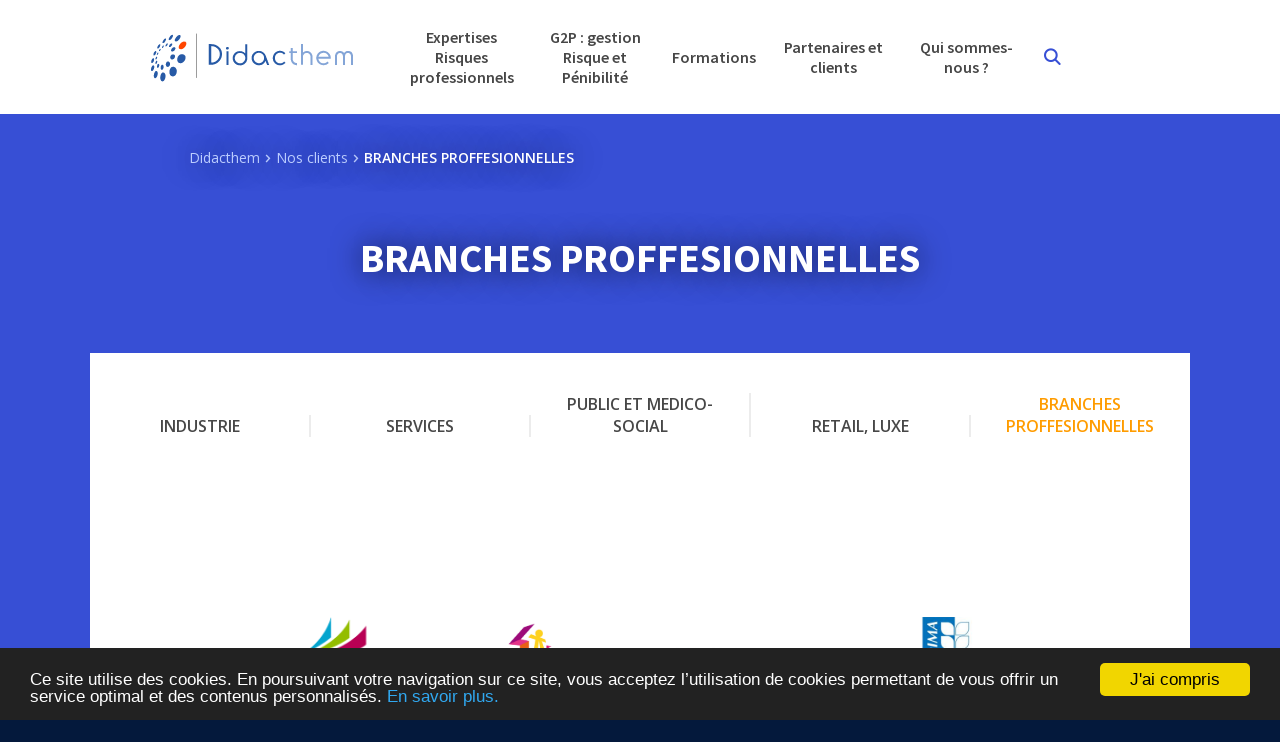

--- FILE ---
content_type: text/html; charset=UTF-8
request_url: https://www.didacthem.com/nos-clients/branches-professionnelles/
body_size: 6447
content:
<!DOCTYPE html>
<html lang="en-US" >
<head>
	<!-- Gestion de l'HTML -->
    <meta charset="UTF-8" />
    <meta http-equiv="Content-Language" content="fr-FR" />
    <meta http-equiv="X-UA-Compatible" content="IE=edge,chrome=1" />
    <meta http-equiv="Expires" content="none" />
    <!-- Gestion des robots -->
    <meta name="robots" content="index,follow" />
    <meta name="copyright" content="Spin Interactive"/>
    <meta name="Author" content="Spin interactive" />
    <meta name="Publisher" content="Spin Interactive" />
    <meta name="Revisit-After" content="10 days" />
    <!-- Gestion du viewport -->
    <meta name="viewport" id="myViewport" content="user-scalable=no, initial-scale=1, maximum-scale=1, minimum-scale=1, width=device-width" />
    <meta name="google-site-verification" content="vYiRKZbXNsPIA2kbK98Z1758HO7F_fQzjPt3RnHIQn4" />
    <!-- Favicon -->
    <link rel="icon" type="image/x-icon" href="https://www.didacthem.com/wp-content/themes/didacthem/images/favicon.ico" />
    <link rel="image_src" href="" />
    <!-- Gestion SEO -->
    <title>BRANCHES PROFFESIONNELLES - Didacthem</title>
    <!-- Gestion Réseaux sociaux
    <meta property="og:url" content="" />
    <meta property="og:type" content="website" />
    <meta property="og:site_name" content="" />
    <meta property="og:title" content=""/>
    <meta property="og:description" content="" />
    <meta property="og:image" content="" />
     -->
    <!-- FONTS -->
	<link href="https://fonts.googleapis.com/css?family=Source+Sans+Pro:300,400,600,700" rel="stylesheet">
	<link href="https://fonts.googleapis.com/css?family=Open+Sans:300,400,600,700,800" rel="stylesheet">
	<!-- Begin Cookie Consent plugin by Silktide - http://silktide.com/cookieconsent -->
	<script type="text/javascript">window.cookieconsent_options = {"message":"Ce site utilise des cookies. En poursuivant votre navigation sur ce site, vous acceptez l’utilisation de cookies permettant de vous offrir un service optimal et des contenus personnalisés.","dismiss":"J'ai compris","learnMore":"En savoir plus.","link":"https://www.cnil.fr/fr/cookies-traceurs-que-dit-la-loi","theme":"dark-bottom"};</script>
	<script type="text/javascript" src="//cdnjs.cloudflare.com/ajax/libs/cookieconsent2/1.0.10/cookieconsent.min.js" rel="noreferrer"></script>
	<!-- End Cookie Consent plugin -->
	<meta name='robots' content='index, follow, max-image-preview:large, max-snippet:-1, max-video-preview:-1' />
	<style>img:is([sizes="auto" i], [sizes^="auto," i]) { contain-intrinsic-size: 3000px 1500px }</style>
	
	<!-- This site is optimized with the Yoast SEO plugin v25.3.1 - https://yoast.com/wordpress/plugins/seo/ -->
	<link rel="canonical" href="https://www.didacthem.com/nos-clients/branches-professionnelles/" />
	<meta property="og:locale" content="en_US" />
	<meta property="og:type" content="article" />
	<meta property="og:title" content="BRANCHES PROFFESIONNELLES - Didacthem" />
	<meta property="og:url" content="/nos-clients/branches-professionnelles/" />
	<meta property="og:site_name" content="Didacthem" />
	<meta property="article:modified_time" content="2024-11-18T14:59:40+00:00" />
	<meta name="twitter:card" content="summary_large_image" />
	<script type="application/ld+json" class="yoast-schema-graph">{"@context":"https://schema.org","@graph":[{"@type":"WebPage","@id":"/nos-clients/branches-professionnelles/","url":"https://www.didacthem.com/nos-clients/branches-professionnelles/","name":"BRANCHES PROFFESIONNELLES - Didacthem","isPartOf":{"@id":"https://www.didacthem.com/#website"},"datePublished":"2017-03-02T16:41:42+00:00","dateModified":"2024-11-18T14:59:40+00:00","breadcrumb":{"@id":"https://www.didacthem.com/nos-clients/branches-professionnelles/#breadcrumb"},"inLanguage":"en-US","potentialAction":[{"@type":"ReadAction","target":["https://www.didacthem.com/nos-clients/branches-professionnelles/"]}]},{"@type":"BreadcrumbList","@id":"https://www.didacthem.com/nos-clients/branches-professionnelles/#breadcrumb","itemListElement":[{"@type":"ListItem","position":1,"name":"Didacthem","item":"/"},{"@type":"ListItem","position":2,"name":"Nos clients","item":"/nos-clients/"},{"@type":"ListItem","position":3,"name":"BRANCHES PROFFESIONNELLES"}]},{"@type":"WebSite","@id":"https://www.didacthem.com/#website","url":"https://www.didacthem.com/","name":"Didacthem","description":"Votre expert en santé et sécurité au travail","potentialAction":[{"@type":"SearchAction","target":{"@type":"EntryPoint","urlTemplate":"https://www.didacthem.com/?s={search_term_string}"},"query-input":{"@type":"PropertyValueSpecification","valueRequired":true,"valueName":"search_term_string"}}],"inLanguage":"en-US"}]}</script>
	<!-- / Yoast SEO plugin. -->


<link rel="alternate" type="application/rss+xml" title="Didacthem &raquo; Feed" href="https://www.didacthem.com/feed/" />
<link rel="alternate" type="application/rss+xml" title="Didacthem &raquo; Comments Feed" href="https://www.didacthem.com/comments/feed/" />
<style id='wp-emoji-styles-inline-css' type='text/css'>

	img.wp-smiley, img.emoji {
		display: inline !important;
		border: none !important;
		box-shadow: none !important;
		height: 1em !important;
		width: 1em !important;
		margin: 0 0.07em !important;
		vertical-align: -0.1em !important;
		background: none !important;
		padding: 0 !important;
	}
</style>
<link rel='stylesheet' id='wp-block-library-css' href='https://www.didacthem.com/wp-includes/css/dist/block-library/style.min.css?ver=6.8.1' type='text/css' media='all' />
<style id='classic-theme-styles-inline-css' type='text/css'>
/*! This file is auto-generated */
.wp-block-button__link{color:#fff;background-color:#32373c;border-radius:9999px;box-shadow:none;text-decoration:none;padding:calc(.667em + 2px) calc(1.333em + 2px);font-size:1.125em}.wp-block-file__button{background:#32373c;color:#fff;text-decoration:none}
</style>
<style id='global-styles-inline-css' type='text/css'>
:root{--wp--preset--aspect-ratio--square: 1;--wp--preset--aspect-ratio--4-3: 4/3;--wp--preset--aspect-ratio--3-4: 3/4;--wp--preset--aspect-ratio--3-2: 3/2;--wp--preset--aspect-ratio--2-3: 2/3;--wp--preset--aspect-ratio--16-9: 16/9;--wp--preset--aspect-ratio--9-16: 9/16;--wp--preset--color--black: #000000;--wp--preset--color--cyan-bluish-gray: #abb8c3;--wp--preset--color--white: #ffffff;--wp--preset--color--pale-pink: #f78da7;--wp--preset--color--vivid-red: #cf2e2e;--wp--preset--color--luminous-vivid-orange: #ff6900;--wp--preset--color--luminous-vivid-amber: #fcb900;--wp--preset--color--light-green-cyan: #7bdcb5;--wp--preset--color--vivid-green-cyan: #00d084;--wp--preset--color--pale-cyan-blue: #8ed1fc;--wp--preset--color--vivid-cyan-blue: #0693e3;--wp--preset--color--vivid-purple: #9b51e0;--wp--preset--gradient--vivid-cyan-blue-to-vivid-purple: linear-gradient(135deg,rgba(6,147,227,1) 0%,rgb(155,81,224) 100%);--wp--preset--gradient--light-green-cyan-to-vivid-green-cyan: linear-gradient(135deg,rgb(122,220,180) 0%,rgb(0,208,130) 100%);--wp--preset--gradient--luminous-vivid-amber-to-luminous-vivid-orange: linear-gradient(135deg,rgba(252,185,0,1) 0%,rgba(255,105,0,1) 100%);--wp--preset--gradient--luminous-vivid-orange-to-vivid-red: linear-gradient(135deg,rgba(255,105,0,1) 0%,rgb(207,46,46) 100%);--wp--preset--gradient--very-light-gray-to-cyan-bluish-gray: linear-gradient(135deg,rgb(238,238,238) 0%,rgb(169,184,195) 100%);--wp--preset--gradient--cool-to-warm-spectrum: linear-gradient(135deg,rgb(74,234,220) 0%,rgb(151,120,209) 20%,rgb(207,42,186) 40%,rgb(238,44,130) 60%,rgb(251,105,98) 80%,rgb(254,248,76) 100%);--wp--preset--gradient--blush-light-purple: linear-gradient(135deg,rgb(255,206,236) 0%,rgb(152,150,240) 100%);--wp--preset--gradient--blush-bordeaux: linear-gradient(135deg,rgb(254,205,165) 0%,rgb(254,45,45) 50%,rgb(107,0,62) 100%);--wp--preset--gradient--luminous-dusk: linear-gradient(135deg,rgb(255,203,112) 0%,rgb(199,81,192) 50%,rgb(65,88,208) 100%);--wp--preset--gradient--pale-ocean: linear-gradient(135deg,rgb(255,245,203) 0%,rgb(182,227,212) 50%,rgb(51,167,181) 100%);--wp--preset--gradient--electric-grass: linear-gradient(135deg,rgb(202,248,128) 0%,rgb(113,206,126) 100%);--wp--preset--gradient--midnight: linear-gradient(135deg,rgb(2,3,129) 0%,rgb(40,116,252) 100%);--wp--preset--font-size--small: 13px;--wp--preset--font-size--medium: 20px;--wp--preset--font-size--large: 36px;--wp--preset--font-size--x-large: 42px;--wp--preset--spacing--20: 0.44rem;--wp--preset--spacing--30: 0.67rem;--wp--preset--spacing--40: 1rem;--wp--preset--spacing--50: 1.5rem;--wp--preset--spacing--60: 2.25rem;--wp--preset--spacing--70: 3.38rem;--wp--preset--spacing--80: 5.06rem;--wp--preset--shadow--natural: 6px 6px 9px rgba(0, 0, 0, 0.2);--wp--preset--shadow--deep: 12px 12px 50px rgba(0, 0, 0, 0.4);--wp--preset--shadow--sharp: 6px 6px 0px rgba(0, 0, 0, 0.2);--wp--preset--shadow--outlined: 6px 6px 0px -3px rgba(255, 255, 255, 1), 6px 6px rgba(0, 0, 0, 1);--wp--preset--shadow--crisp: 6px 6px 0px rgba(0, 0, 0, 1);}:where(.is-layout-flex){gap: 0.5em;}:where(.is-layout-grid){gap: 0.5em;}body .is-layout-flex{display: flex;}.is-layout-flex{flex-wrap: wrap;align-items: center;}.is-layout-flex > :is(*, div){margin: 0;}body .is-layout-grid{display: grid;}.is-layout-grid > :is(*, div){margin: 0;}:where(.wp-block-columns.is-layout-flex){gap: 2em;}:where(.wp-block-columns.is-layout-grid){gap: 2em;}:where(.wp-block-post-template.is-layout-flex){gap: 1.25em;}:where(.wp-block-post-template.is-layout-grid){gap: 1.25em;}.has-black-color{color: var(--wp--preset--color--black) !important;}.has-cyan-bluish-gray-color{color: var(--wp--preset--color--cyan-bluish-gray) !important;}.has-white-color{color: var(--wp--preset--color--white) !important;}.has-pale-pink-color{color: var(--wp--preset--color--pale-pink) !important;}.has-vivid-red-color{color: var(--wp--preset--color--vivid-red) !important;}.has-luminous-vivid-orange-color{color: var(--wp--preset--color--luminous-vivid-orange) !important;}.has-luminous-vivid-amber-color{color: var(--wp--preset--color--luminous-vivid-amber) !important;}.has-light-green-cyan-color{color: var(--wp--preset--color--light-green-cyan) !important;}.has-vivid-green-cyan-color{color: var(--wp--preset--color--vivid-green-cyan) !important;}.has-pale-cyan-blue-color{color: var(--wp--preset--color--pale-cyan-blue) !important;}.has-vivid-cyan-blue-color{color: var(--wp--preset--color--vivid-cyan-blue) !important;}.has-vivid-purple-color{color: var(--wp--preset--color--vivid-purple) !important;}.has-black-background-color{background-color: var(--wp--preset--color--black) !important;}.has-cyan-bluish-gray-background-color{background-color: var(--wp--preset--color--cyan-bluish-gray) !important;}.has-white-background-color{background-color: var(--wp--preset--color--white) !important;}.has-pale-pink-background-color{background-color: var(--wp--preset--color--pale-pink) !important;}.has-vivid-red-background-color{background-color: var(--wp--preset--color--vivid-red) !important;}.has-luminous-vivid-orange-background-color{background-color: var(--wp--preset--color--luminous-vivid-orange) !important;}.has-luminous-vivid-amber-background-color{background-color: var(--wp--preset--color--luminous-vivid-amber) !important;}.has-light-green-cyan-background-color{background-color: var(--wp--preset--color--light-green-cyan) !important;}.has-vivid-green-cyan-background-color{background-color: var(--wp--preset--color--vivid-green-cyan) !important;}.has-pale-cyan-blue-background-color{background-color: var(--wp--preset--color--pale-cyan-blue) !important;}.has-vivid-cyan-blue-background-color{background-color: var(--wp--preset--color--vivid-cyan-blue) !important;}.has-vivid-purple-background-color{background-color: var(--wp--preset--color--vivid-purple) !important;}.has-black-border-color{border-color: var(--wp--preset--color--black) !important;}.has-cyan-bluish-gray-border-color{border-color: var(--wp--preset--color--cyan-bluish-gray) !important;}.has-white-border-color{border-color: var(--wp--preset--color--white) !important;}.has-pale-pink-border-color{border-color: var(--wp--preset--color--pale-pink) !important;}.has-vivid-red-border-color{border-color: var(--wp--preset--color--vivid-red) !important;}.has-luminous-vivid-orange-border-color{border-color: var(--wp--preset--color--luminous-vivid-orange) !important;}.has-luminous-vivid-amber-border-color{border-color: var(--wp--preset--color--luminous-vivid-amber) !important;}.has-light-green-cyan-border-color{border-color: var(--wp--preset--color--light-green-cyan) !important;}.has-vivid-green-cyan-border-color{border-color: var(--wp--preset--color--vivid-green-cyan) !important;}.has-pale-cyan-blue-border-color{border-color: var(--wp--preset--color--pale-cyan-blue) !important;}.has-vivid-cyan-blue-border-color{border-color: var(--wp--preset--color--vivid-cyan-blue) !important;}.has-vivid-purple-border-color{border-color: var(--wp--preset--color--vivid-purple) !important;}.has-vivid-cyan-blue-to-vivid-purple-gradient-background{background: var(--wp--preset--gradient--vivid-cyan-blue-to-vivid-purple) !important;}.has-light-green-cyan-to-vivid-green-cyan-gradient-background{background: var(--wp--preset--gradient--light-green-cyan-to-vivid-green-cyan) !important;}.has-luminous-vivid-amber-to-luminous-vivid-orange-gradient-background{background: var(--wp--preset--gradient--luminous-vivid-amber-to-luminous-vivid-orange) !important;}.has-luminous-vivid-orange-to-vivid-red-gradient-background{background: var(--wp--preset--gradient--luminous-vivid-orange-to-vivid-red) !important;}.has-very-light-gray-to-cyan-bluish-gray-gradient-background{background: var(--wp--preset--gradient--very-light-gray-to-cyan-bluish-gray) !important;}.has-cool-to-warm-spectrum-gradient-background{background: var(--wp--preset--gradient--cool-to-warm-spectrum) !important;}.has-blush-light-purple-gradient-background{background: var(--wp--preset--gradient--blush-light-purple) !important;}.has-blush-bordeaux-gradient-background{background: var(--wp--preset--gradient--blush-bordeaux) !important;}.has-luminous-dusk-gradient-background{background: var(--wp--preset--gradient--luminous-dusk) !important;}.has-pale-ocean-gradient-background{background: var(--wp--preset--gradient--pale-ocean) !important;}.has-electric-grass-gradient-background{background: var(--wp--preset--gradient--electric-grass) !important;}.has-midnight-gradient-background{background: var(--wp--preset--gradient--midnight) !important;}.has-small-font-size{font-size: var(--wp--preset--font-size--small) !important;}.has-medium-font-size{font-size: var(--wp--preset--font-size--medium) !important;}.has-large-font-size{font-size: var(--wp--preset--font-size--large) !important;}.has-x-large-font-size{font-size: var(--wp--preset--font-size--x-large) !important;}
:where(.wp-block-post-template.is-layout-flex){gap: 1.25em;}:where(.wp-block-post-template.is-layout-grid){gap: 1.25em;}
:where(.wp-block-columns.is-layout-flex){gap: 2em;}:where(.wp-block-columns.is-layout-grid){gap: 2em;}
:root :where(.wp-block-pullquote){font-size: 1.5em;line-height: 1.6;}
</style>
<link rel='stylesheet' id='style-css' href='https://www.didacthem.com/wp-content/themes/didacthem/style.css?ver=6.8.1' type='text/css' media='all' />
<script type="text/javascript" src="/wp-content/themes/didacthem/js/jquery-3.4.1.min.js" id="jquery-js"></script>
<script type="text/javascript" src="/wp-content/themes/didacthem/js/iscroll.js?ver=6.8.1" id="iscroll-js"></script>
<script type="text/javascript" async="async" rel="preload" src="/wp-content/themes/didacthem/js/functions.js?ver=6.8.1" id="functions-js"></script>
<script type="text/javascript" async="async" rel="preload" src="/wp-content/themes/didacthem/js/css_browser_selector.js?ver=6.8.1" id="browser_selector-js"></script>
<script type="text/javascript" async="async" rel="preload" src="/wp-content/themes/didacthem/js/html5shiv.js?ver=6.8.1" id="html5shiv-js"></script>
<script type="text/javascript" async="async" rel="preload" src="/wp-content/themes/didacthem/js/respond.js?ver=6.8.1" id="respond-js"></script>
<link rel="https://api.w.org/" href="https://www.didacthem.com/wp-json/" /><link rel="alternate" title="JSON" type="application/json" href="https://www.didacthem.com/wp-json/wp/v2/pages/773" /><link rel="EditURI" type="application/rsd+xml" title="RSD" href="https://www.didacthem.com/xmlrpc.php?rsd" />
<meta name="generator" content="WordPress 6.8.1" />
<link rel='shortlink' href='https://www.didacthem.com/?p=773' />
<link rel="alternate" title="oEmbed (JSON)" type="application/json+oembed" href="https://www.didacthem.com/wp-json/oembed/1.0/embed?url=%2Fnos-clients%2Fbranches-professionnelles%2F" />
<link rel="alternate" title="oEmbed (XML)" type="text/xml+oembed" href="https://www.didacthem.com/wp-json/oembed/1.0/embed?url=%2Fnos-clients%2Fbranches-professionnelles%2F&#038;format=xml" />
	<script>
		(function(i,s,o,g,r,a,m){i['GoogleAnalyticsObject']=r;i[r]=i[r]||function(){
		(i[r].q=i[r].q||[]).push(arguments)},i[r].l=1*new Date();a=s.createElement(o),
		m=s.getElementsByTagName(o)[0];a.async=1;a.src=g;m.parentNode.insertBefore(a,m)
		})(window,document,'script','https://www.google-analytics.com/analytics.js','ga');
		ga('create', 'UA-97079700-1', 'auto');
		ga('send', 'pageview');
	</script>
</head>

<body class="wp-singular page-template page-template-page-templates page-template-clients page-template-page-templatesclients-php page page-id-773 page-child parent-pageid-532 wp-theme-didacthem">

<header id="heading" role="banner">
	<div class="header">
		<div class="back"></div>
		<div class="wrapper">
			<div class="logo">
				<a href="https://www.didacthem.com/"><img src="https://www.didacthem.com/wp-content/themes/didacthem/images/logo.svg" title="CFA Stephenson" alt="CFA Stephenson"/></a>
			</div>
			<div class="menu">
                <div class="iscrollingmenu">
                    <nav role="navigation" class="nav">
                        <div class="menu-primary-container"><ul id="primary-menu" class="left "><li id="menu-item-545" class="orange menu-item menu-item-type-custom menu-item-object-custom menu-item-has-children menu-item-545"><span>Expertises Risques professionnels</span><span class="didfont gonext">&#xe900;</span><div class="back"><div class="wrapper"><div><div class="left"><span>Expertises Risques professionnels</span></div>
<div class="right"><ul class="sub-menu">
	<li id="menu-item-550" class="menu-item menu-item-type-post_type menu-item-object-page menu-item-has-children menu-item-550"><a href="/audit-et-expertise/">Audit et expertise</a>
	<ul class="sub-menu">
		<li id="menu-item-552" class="menu-item menu-item-type-post_type menu-item-object-page menu-item-552"><a href="/audit-et-expertise/evaluation-des-risques-professionnels/">L’évaluation des risques professionnels</a></li>
		<li id="menu-item-551" class="menu-item menu-item-type-post_type menu-item-object-page menu-item-551"><a href="/audit-et-expertise/diagnostic-penibilite/">Diagnostic pénibilité</a></li>
		<li id="menu-item-1836" class="menu-item menu-item-type-post_type menu-item-object-page menu-item-1836"><a href="/audit-et-expertise/diagnostic-rps/">Diagnostic RPS</a></li>
	<li class="goback"><span class="didfont">&#xe900;</span></li></ul>
</li>
	<li id="menu-item-554" class="menu-item menu-item-type-post_type menu-item-object-page menu-item-554"><a href="/creation-de-contenus-sante-au-travail/">Création de contenus santé au travail</a></li>
	<li id="menu-item-553" class="menu-item menu-item-type-post_type menu-item-object-page menu-item-553"><a href="/conseil-prevention-sante/">Conseil prévention santé</a></li>
<li class="goback"><span class="didfont">&#xe900;</span></li></ul></div></div></div><div class="back_left"></div><div class="back_right"></div><div class="back_top"></div></div>
</li>
<li id="menu-item-555" class="blue menu-item menu-item-type-post_type menu-item-object-page menu-item-555"><a href="/notre-outil-informatique/">G2P : gestion Risque et Pénibilité</a></li>
<li id="menu-item-556" class="purple menu-item menu-item-type-custom menu-item-object-custom menu-item-has-children menu-item-556"><span>Formations</span><span class="didfont gonext">&#xe900;</span><div class="back"><div class="wrapper"><div><div class="left"><span>Formations</span></div>
<div class="right"><ul class="sub-menu">
	<li id="menu-item-546" class="menu-item menu-item-type-post_type menu-item-object-page menu-item-546"><a href="/les-formations-didacthem/">Les formations Didacthem</a></li>
	<li id="menu-item-548" class="menu-item menu-item-type-post_type menu-item-object-page menu-item-548"><a href="/les-formations-didacthem/formation-en-prevention-sante/">Formation en Prévention Santé</a></li>
	<li id="menu-item-549" class="menu-item menu-item-type-post_type menu-item-object-page menu-item-549"><a href="/les-formations-didacthem/formation-securite-au-travail/">Formation Sécurité au Travail</a></li>
	<li id="menu-item-1584" class="menu-item menu-item-type-post_type menu-item-object-page menu-item-1584"><a href="/les-formations-didacthem/formation-referent-sst/">Formation en management de la santé et de la sécurité</a></li>
	<li id="menu-item-547" class="menu-item menu-item-type-post_type menu-item-object-page menu-item-547"><a href="/les-formations-didacthem/formation-prevention-des-risques-psychosociaux-rps/">Formation Prévention des Risques Psychosociaux (RPS)</a></li>
<li class="goback"><span class="didfont">&#xe900;</span></li></ul></div></div></div><div class="back_left"></div><div class="back_right"></div><div class="back_top"></div></div>
</li>
<li id="menu-item-559" class="green menu-item menu-item-type-custom menu-item-object-custom menu-item-has-children menu-item-559"><span>Partenaires et clients</span><span class="didfont gonext">&#xe900;</span><div class="back"><div class="wrapper"><div><div class="left"><span>Partenaires et clients</span></div>
<div class="right"><ul class="sub-menu">
	<li id="menu-item-562" class="menu-item menu-item-type-post_type menu-item-object-page menu-item-562"><a href="/typologie-de-clients/">Notre approche Client</a></li>
	<li id="menu-item-561" class="menu-item menu-item-type-post_type menu-item-object-page current-page-ancestor menu-item-561"><a href="/nos-clients/">Nos clients</a></li>
<li class="goback"><span class="didfont">&#xe900;</span></li></ul></div></div></div><div class="back_left"></div><div class="back_right"></div><div class="back_top"></div></div>
</li>
<li id="menu-item-564" class="skyblue menu-item menu-item-type-custom menu-item-object-custom menu-item-has-children menu-item-564"><span>Qui sommes-nous ?</span><span class="didfont gonext">&#xe900;</span><div class="back"><div class="wrapper"><div><div class="left"><span>Qui sommes-nous ?</span></div>
<div class="right"><ul class="sub-menu">
	<li id="menu-item-569" class="menu-item menu-item-type-post_type menu-item-object-page menu-item-569"><a href="/presentation/">Présentation</a></li>
	<li id="menu-item-565" class="menu-item menu-item-type-post_type menu-item-object-page menu-item-565"><a href="/experts-iprp/">Vos experts IPRP</a></li>
	<li id="menu-item-567" class="menu-item menu-item-type-post_type menu-item-object-page menu-item-567"><a href="/notre-equipe/">L&#8217;équipe</a></li>
	<li id="menu-item-568" class="menu-item menu-item-type-post_type menu-item-object-page menu-item-568"><a href="/notre-methodologie/">Notre méthodologie</a></li>
	<li id="menu-item-566" class="menu-item menu-item-type-post_type menu-item-object-page menu-item-566"><a href="/nos-projets-de-developpement/">Nos projets de développement</a></li>
<li class="goback"><span class="didfont">&#xe900;</span></li></ul></div></div></div><div class="back_left"></div><div class="back_right"></div><div class="back_top"></div></div>
</li>
<li class="search"><span class="didfont">&#xe903;</span><form role="search" method="get" id="searchform" class="searchform" action="https://www.didacthem.com/">
	<div class="wrapper">
		<div>
			<input type="text" value="" name="s" id="s" class="searchInput" placeholder="Rechercher un terme, un article..." />
			<input type="submit" class="searchsubmit" id="searchsubmit" value="Rechercher" />
		</div>
	</div>
</form></li></ul></div>                    </nav>
                </div>
            </div>
            <div class="header_mobile_btn">
				<span></span>
				<span></span>
				<span></span>
				<span></span>
			</div>
        </div>
	</div>
	<!--<div class="research">
		<div class="wrapper">
			<form role="search" method="get" id="searchform" class="searchform" action="https://www.didacthem.com/">
	<div class="wrapper">
		<div>
			<input type="text" value="" name="s" id="s" class="searchInput" placeholder="Rechercher un terme, un article..." />
			<input type="submit" class="searchsubmit" id="searchsubmit" value="Rechercher" />
		</div>
	</div>
</form>		</div>
	</div>-->
</header><!-- #masthead -->
	
<main id="main" class="clients">
	<section id="push_back" style="background-image:url()"></section>
<section id="push">
	<div class="wrapper">
		<div class="container">
			<div id="breadcrumbs"><span><span><a href="/">Didacthem</a></span> <span class="didfont"></span> <span><a href="/nos-clients/">Nos clients</a></span> <span class="didfont"></span> <span class="breadcrumb_last" aria-current="page">BRANCHES PROFFESIONNELLES</span></span></div>			<div class="text">
									<h1>BRANCHES PROFFESIONNELLES</h1>
													
							</div>
		</div>
	</div>
</section>
	<section id="content">
		<div class="wrapper">
			<div class="container">
																	<nav>
						<ul>
																								<li><a href="/nos-clients/secteur-industriel-logistique-transports/">INDUSTRIE</a></li>
																																<li><a href="/nos-clients/secteur-banque-assurances-services/">SERVICES</a></li>
																																<li><a href="/nos-clients/secteur-public-et-medico-social/">PUBLIC ET MEDICO-SOCIAL</a></li>
																																<li><a href="/nos-clients/secteur-culture-loisirs-grande-distribution-luxe-cosmetiques/">RETAIL, LUXE</a></li>
																																<li><span>BRANCHES PROFFESIONNELLES</span></li>
																					</ul>
					</nav>
							</div>
			<div class="container">
				<div class="text">
									</div>
									<div class="logo_grille">
													<ul>
	                            	                            	<li><a href="#" class="back" style="background-image:url(/wp-content/uploads/2024/11/cepnltexte-rvb__5-2687502657.png);"></a></li>
	                            	                            	<li><a href="#" class="back" style="background-image:url(/wp-content/uploads/2024/11/Logo_CPNEFP-4218209277.jpg);"></a></li>
	                            	                            	<li><a href="#" class="back" style="background-image:url(/wp-content/uploads/2017/03/DLR.jpeg);"></a></li>
	                            	                            	<li><a href="#" class="back" style="background-image:url(/wp-content/uploads/2017/03/SEDIMA.jpeg);"></a></li>
	                            	                            	<li><a href="#" class="back" style="background-image:url(/wp-content/uploads/2017/03/CGI.jpeg);"></a></li>
	                            	                            	<li><a href="#" class="back" style="background-image:url(/wp-content/uploads/2017/03/FNBM.jpeg);"></a></li>
	                            	                            	<li><a href="#" class="back" style="background-image:url(/wp-content/uploads/2017/03/usnef.jpg);"></a></li>
	                            	                            	<li><a href="#" class="back" style="background-image:url(/wp-content/uploads/2017/03/branches_de_laide_a_domicile.jpg);"></a></li>
	                            	                            	<li><a href="#" class="back" style="background-image:url(/wp-content/uploads/2017/03/ffpv.jpeg);"></a></li>
	                            	                            	<li><a href="#" class="back" style="background-image:url(/wp-content/uploads/2017/03/fnb.png);"></a></li>
	                            	                            	<li><a href="#" class="back" style="background-image:url(/wp-content/uploads/2017/03/cicf.jpg);"></a></li>
	                            	                            	<li><a href="#" class="back" style="background-image:url(/wp-content/uploads/2017/03/cnct.jpg);"></a></li>
	                            	                            	<li><a href="#" class="back" style="background-image:url(/wp-content/uploads/2017/03/fps.gif);"></a></li>
	                            	                            	<li><a href="#" class="back" style="background-image:url(/wp-content/uploads/2017/03/ANEEFEL.jpg);"></a></li>
	                            	                            	<li><a href="#" class="back" style="background-image:url(/wp-content/uploads/2017/03/FCJT.png);"></a></li>
	                            	                            	<li><a href="#" class="back" style="background-image:url(/wp-content/uploads/2017/03/Fenntiss.jpeg);"></a></li>
	                            	                            	<li><a href="#" class="back" style="background-image:url(/wp-content/uploads/2017/03/FFQ.jpg);"></a></li>
	                            	                            	<li><a href="#" class="back" style="background-image:url(/wp-content/uploads/2017/03/FICIME.jpeg);"></a></li>
	                            	                            	<li><a href="#" class="back" style="background-image:url(/wp-content/uploads/2017/03/Fnas.jpg);"></a></li>
	                            	                            	<li><a href="#" class="back" style="background-image:url(/wp-content/uploads/2017/03/FNCPLA.jpg);"></a></li>
	                            	                            	<li><a href="#" class="back" style="background-image:url(/wp-content/uploads/2017/03/fnd.png);"></a></li>
	                            	                            	<li><a href="#" class="back" style="background-image:url(/wp-content/uploads/2017/03/NAVSA.png);"></a></li>
	                            	                            	<li><a href="#" class="back" style="background-image:url(/wp-content/uploads/2017/03/Syndigel.jpg);"></a></li>
	                            	                            	<li><a href="#" class="back" style="background-image:url(/wp-content/uploads/2017/03/UNCGFL.jpeg);"></a></li>
	                            	                        </ul>
	                    					</div>
							</div>
		</div>
	</section>
</main>
	<section id="prefooter">
		<div class="wrapper">
			<div>
				<p>Une question ? Besoin d'un renseignement ?</p>
				<a href="/nous-contacter/"><span>Nous contacter</span><span class="didfont">&#xe900;</span></a>
			</div>
		</div>
	</section>
<footer id="footing" role="contentinfo">
	<div class="wrapper">
		<a href="https://www.didacthem.com/"><img src="https://www.didacthem.com/wp-content/themes/didacthem/images/logo_footer.svg" title="" alt="Logo footer"/></a>
				<div class="certif">
			<p>Organisme de formation certifié</p>
			<img src="https://www.didacthem.com/wp-content/themes/didacthem/images/LogoQualiopi-300dpi-Avec Marianne.png" title="" alt="Logo certif"/>
		</div>
		<div class="mentions">
			<ul id="footer-menu" class="menu"><li id="menu-item-229" class="menu-item menu-item-type-post_type menu-item-object-page menu-item-229"><a href="/presse/">Presse</a></li>
<li id="menu-item-227" class="menu-item menu-item-type-post_type menu-item-object-page menu-item-227"><a href="/mentions-legales/">Mentions légales</a></li>
</ul>			<a href="https://www.spin-interactive.com/" target="_blank" rel="noreferrer">Powered by <span>Spin Interactive</span></a>
		</div>
	</div>
</footer>

<script type="speculationrules">
{"prefetch":[{"source":"document","where":{"and":[{"href_matches":"\/*"},{"not":{"href_matches":["\/wp-*.php","\/wp-admin\/*","\/wp-content\/uploads\/*","\/wp-content\/*","\/wp-content\/plugins\/*","\/wp-content\/themes\/didacthem\/*","\/*\\?(.+)"]}},{"not":{"selector_matches":"a[rel~=\"nofollow\"]"}},{"not":{"selector_matches":".no-prefetch, .no-prefetch a"}}]},"eagerness":"conservative"}]}
</script>
</body>
</html>


--- FILE ---
content_type: text/css
request_url: https://www.didacthem.com/wp-content/themes/didacthem/style.css?ver=6.8.1
body_size: 14629
content:
/*
Theme Name: didacthem
Theme URI: http://www.spin-interactive.com/
Author: Spin Interactive
Author URI: http://www.spin-interactive.com/
Description: Theme by Spin Interactive
Version: 1.0
Tags: didacthem
*/

/* GENERAL - RESET CSS */
html,body,div,span,applet,object,iframe,h1,h2,h3,h4,h5,h6,p,blockquote,pre,a,abbr,acronym,address,big,cite,code,del,dfn,em,img,ins,kbd,q,s,samp,small,strike,strong,sub,sup,tt,var,b,u,i,center,dl,dt,dd,ol,ul,li,fieldset,form,label,legend,table,caption,tbody,tfoot,thead,tr,th,td,article,aside,canvas,details,embed,figure,figcaption,footer,header,hgroup,menu,nav,output,ruby,section,summary,time,mark,audio,video{border:0;font-size:100%;font:inherit;vertical-align:baseline;margin:0;padding:0;-webkit-tap-highlight-color:rgba(0, 0, 0, 0);}article,aside,details,figcaption,figure,footer,header,hgroup,menu,nav,section{display:block}body{line-height:1}ol,ul{list-style:none}blockquote,q{quotes:none}blockquote:before,blockquote:after,q:before,q:after{content:none}table{border-collapse:collapse;border-spacing:0}textarea:focus,input[type="text"]:focus{outline: none}
.mobile input[type="text"], .mobile input[type="submit"], .mobile textarea, .mobile input[type="email"], .mobile input[type="password"]{-webkit-appearance: none;border-radius: 0;}
input:-webkit-autofill{box-shadow:0 0 0px 1000px #374FD5 inset; -webkit-box-shadow:0 0 0px 1000px #374FD5 inset; -webkit-text-fill-color: white !important;}

/* FONTS
@font-face {font-family: 'neosans';
    src: url('../fonts/NeoSansPro-Regular.eot');
    src: url('../fonts/NeoSansPro-Regular.eot?#iefix') format('embedded-opentype'),
         url('../fonts/NeoSansPro-Regular.woff') format('woff'),
         url('../fonts/NeoSansPro-Regular.ttf') format('truetype'),
         url('../fonts/NeoSansPro-Regular.svg#NeoSansPro-Regular') format('svg');
    font-weight: normal;
    font-style: normal;
}
*/

@font-face {font-family: 'didfont';
    src: url('fonts/didfont.eot');
    src: url('fonts/didfont.eot?#iefix') format('embedded-opentype'),
    url('fonts/didfont.woff') format('woff'),
    url('fonts/didfont.ttf') format('truetype'),
    url('fonts/didfont.svg#NeoSansPro-Regular') format('svg');
    font-weight: normal;
    font-style: normal;
}

/* GENERAL */
html, body{float:left; clear:both; font-weight:normal; width:100%; background:#04193C; -webkit-font-smoothing:antialiased; -webkit-text-size-adjust:100%; text-rendering:optimizeLegibility; font-family: 'Open Sans', sans-serif; font-weight:300;}
#main{float:left; width:100%; position:relative; background:#e6ecff;}
#heading .wrapper{width:100%; max-width:980px; margin:0 auto;}
.didfont{font-family:"didfont"!important;}
a{text-decoration:none; color:inherit;}
strong, b{font-weight:700;}

/* HEADER */
#heading{position:fixed; width:100%; top:0; padding:0; z-index:10; font-weight:300; background:white;}
.desktop #heading:hover .back,.show-back{opacity:1!important;}

#heading .header{position:relative; float:left; width:100%; z-index:2; background:white; transition:.2s all ease-in; -webkit-transition:.2s all ease-in;}
.research_opened #heading .header{margin-top:80px;}
.mobile.research_opened #heading .header{transform:translate(0, 0); -webkit-transform:translate(0, 0); -ms-transform:translate(0, 0);}
#heading .header>.back{position:absolute; left:0; width:100%; height:100%; background:white; z-index:-1;}
#heading .header .wrapper{font-size:0; line-height:0;}

#heading .header .logo{position:relative; display:inline-block; vertical-align:middle; width:25%; line-height:45px; padding:25px 0; text-align:left; background:white; z-index:3;}
#heading .header .logo img{display:inline-block; width:auto; vertical-align:middle;}

#heading .header .header_mobile_btn{display:none; position:absolute; right:15px; width:32px; height:24px; top:50%; z-index:4; overflow:hidden; transform:translate(0, -50%); -webkit-transform:translate(0, -50%); -ms-transform:translate(0, -50%);}
#heading .header .header_mobile_btn span{position:absolute; display:block; width:100%; height:4px; background:#474747; transition:.2s all ease-in-out; -webkit-transition:.2s all ease-in-out;}
#heading .header .header_mobile_btn span:nth-child(1){left:0; top:0;}
#heading .header .header_mobile_btn span:nth-child(2){left:0; top:50%; transform:translate(0, -50%); -webkit-transform:translate(0, -50%); -ms-transform:translate(0, -50%);}
#heading .header .header_mobile_btn span:nth-child(3){left:0; top:50%; transform:translate(0, -50%); -webkit-transform:translate(0, -50%); -ms-transform:translate(0, -50%);}
#heading .header .header_mobile_btn span:nth-child(4){left:0; bottom:0;}
#heading .header.menu_opened .header_mobile_btn span:nth-child(1){transform:translate(0, -100%); -webkit-transform:translate(0, -100%); -ms-transform:translate(0, -100%);}
#heading .header.menu_opened .header_mobile_btn span:nth-child(2){transform:translate(0, -50%) rotate(45deg); -webkit-transform:translate(0, -50%) rotate(45deg); -ms-transform:translate(0, -50%) rotate(45deg);}
#heading .header.menu_opened .header_mobile_btn span:nth-child(3){transform:translate(0, -50%) rotate(-45deg); -webkit-transform:translate(0, -50%) rotate(-45deg); -ms-transform:translate(0, -50%) rotate(-45deg);}
#heading .header.menu_opened .header_mobile_btn span:nth-child(4){transform:translate(0, 100%); -webkit-transform:translate(0, 100%); -ms-transform:translate(0, 100%);}

#heading .header .menu{display:inline-block; z-index:3; position:static; width:75%; vertical-align:middle; background:white;}
#heading .header .menu .iscrollingmenu{min-height:0; float:right; position:static; width:100%;}
#heading .header .menu nav{float:right; width:100%;}
#heading .header .menu nav>div>ul{float:left; width:100%; font-size:0; line-height:0; color:white; vertical-align:bottom;}
#heading .header .menu nav>div>ul>li{display:inline-block; line-height:45px; font-size:0; padding:27px 5px; max-width:calc(100% / 5.5); text-align:center; box-sizing:border-box; transition:.2s all ease-in-out; -webkit-transition:.2s all ease-in-out;}
#heading .header .menu nav>div>ul>li.current-menu-ancestor{padding:27px 5px 21px 5px;}
#heading .header .menu nav>div>ul>li>.gonext{display:none;}
#heading .header .menu nav>div>ul>li>a,
#heading .header .menu nav>div>ul>li>span{display:inline-block; padding:0 5px; line-height:20px; vertical-align:middle; z-index:10; color:#474747; font-size:16px; font-family:'Source Sans Pro'; font-weight:600;  transition:.2s all ease-in; -webkit-transition:.2s all ease-in;}
#heading .header .menu nav>div>ul>li>span{cursor:default;}
#heading .header .menu nav>div>ul>li:hover>a,
#heading .header .menu nav>div>ul>li:hover>span{color:#FF9C00;}
#heading .header .menu nav>div>ul>li>div{position:absolute; opacity:0; visibility:hidden; background:white; left:0; bottom:0; width:100%; text-align:left; z-index:-2; transition:.2s all ease-in; -webkit-transition:.2s all ease-in;}
#heading .header .menu nav>div>ul>li:hover>div{opacity:1; visibility:visible; transform:translate(0, 100%); -webkit-transform:translate(0, 100%); -ms-transform:translate(0, 100%);}
#heading .header .menu nav>div>ul>li>div>.back_left{position:absolute; left:0; height:100%; width:50%; background:#FF9C00; z-index:1;}
#heading .header .menu nav>div>ul>li>div>.back_right{position:absolute; right:0; height:100%; width:50%; background:#f4f1eb; z-index:1;}
#heading .header .menu nav>div>ul>li>div>.back_top{position:absolute; left:0; height:100%; width:100%; background:white; z-index:2; transition:.2s all ease-in; -webkit-transition:.2s all ease-in;}
#heading .header .menu nav>div>ul>li:hover>div>.back_top{transform:translate(0, -100%); -webkit-transform:translate(0, -100%); -ms-transform:translate(0, -100%);}
#heading .header .menu nav>div>ul>li>div>div>div{float:left; width:100%; position:relative; z-index:3;}
#heading .header .menu nav>div>ul>li>div>div>div>.left{position:absolute; left:0; top:0; height:100%; float:left; width:25%; background:#FF9C00; padding:37px 0; box-sizing:border-box;}
#heading .header .menu nav>div>ul>li>div>div>div>.left span{display:inline-block; padding:0 50% 0 0; color:white; font-size:24px; line-height:26px; font-family:'Source Sans Pro'; font-weight:700;}
#heading .header .menu nav>div>ul>li>div>div>div>.right{float:left; position:relative; width:75%; margin:0 0 0 25%; padding:30px 0 50px 0; background:#f4f1eb;}
#heading .header .menu nav>div>ul>li>div>div>div>.right>ul{float:left; width:50%; position:relative; padding:0 0 0 40px; border-right:1px solid #e1d8c8; box-sizing:border-box;}
#heading .header .menu nav>div>ul>li>div>div>div>.right>ul>.goback{display:none;}
#heading .header .menu nav>div>ul>li>div>div>div>.right>ul>li{float:left; width:100%; font-size:16px; line-height:25px; box-sizing:border-box; padding:8px 15px 8px 0;}
#heading .header .menu nav>div>ul>li>div>div>div>.right>ul>li.invisible{opacity:0; visibility:hidden;}
#heading .header .menu nav>div>ul>li>div>div>div>.right>ul>li>.gonext{display:none;}
#heading .header .menu nav>div>ul>li>div>div>div>.right>ul>li>a,
#heading .header .menu nav>div>ul>li>div>div>div>.right>ul>li>span{font-size:15px; line-height:22px; color:#474747; font-weight:600; transition:.2s all ease-in-out; -webkit-transition:.2s all ease-in-out;}
#heading .header .menu nav>div>ul>li>div>div>div>.right>ul>li:hover>a,
#heading .header .menu nav>div>ul>li>div>div>div>.right>ul>li:hover>span{color:#FF9C00;}
#heading .header .menu nav>div>ul>li>div>div>div>.right>ul>li>ul{position:absolute; top:0; left:100%; width:100%; padding:0 0 0 40px;  opacity:0; visibility:hidden; box-sizing:border-box;  transition:.2s all ease-in-out; -webkit-transition:.2s all ease-in-out;}
#heading .header .menu nav>div>ul>li>div>div>div>.right>ul>li:hover>ul{opacity:1; visibility:visible;}
#heading .header .menu nav>div>ul>li>div>div>div>.right>ul>li>ul>li{float:left; width:100%; font-size:16px; line-height:25px; box-sizing:border-box; padding:8px 15px 8px 0;}
#heading .header .menu nav>div>ul>li>div>div>div>.right>ul>li>ul>li>a,
#heading .header .menu nav>div>ul>li>div>div>div>.right>ul>li>ul>li>span{font-size:15px; line-height:22px; color:#474747; font-weight:600; transition:.2s all ease-in-out; -webkit-transition:.2s all ease-in-out;}
#heading .header .menu nav>div>ul>li>div>div>div>.right>ul>li>ul>li:hover>a,
#heading .header .menu nav>div>ul>li>div>div>div>.right>ul>li>ul>li:hover>span{color:#FF9C00;}
#heading .header .menu nav>div>ul>li>div>div>div>.right>ul>li>ul>li.goback{display:none;}
#heading .header .menu nav>div>ul>li>div>div>div>.right>ul>li>ul>li.btn a{display:inline-block; background:#8dc63f; padding:8px 15px 5px 15px; box-sizing:border-box; width:100%; line-height:16px; color:white; text-align:center; letter-spacing:0;}
#heading .header .menu nav>div>ul>li>div>div>div>.right>ul>li>ul>li.btn a:hover{background:#97cb50;}
#heading .header .menu nav>div>ul>li>div>div>div>.right>ul>li>ul>li.btn.informatif a{background:#f15a22; display:inline-block; padding:8px 15px 5px 15px; box-sizing:border-box; width:100%; line-height:16px; color:white; text-align:center; letter-spacing:0;}
#heading .header .menu nav>div>ul>li>div>div>div>.right>ul>li>ul>li.btn.informatif:hover a{background:#F96F40; text-decoration:none; border-bottom:2px solid #F96F40;}

#heading .header .menu nav>div>ul>li.search span{color:#374FD5; cursor:pointer;}
#heading .header .menu nav>div>ul>li.search span.mob{display:none;}
#heading .header .menu nav>div>ul>li.search:hover span{color:#374FD5;}
#heading .header .menu nav>div>ul>li.search>form{position:absolute; opacity:0; visibility:hidden; background:#f3f6ff; left:0; top:0; width:100%; z-index:1; transition:.2s all ease-in; -webkit-transition:.2s all ease-in;}
.research_opened #heading .header .menu nav>div>ul>li.search>form{opacity:1; visibility:visible; transform:translate(0, -100%); -webkit-transform:translate(0, -100%); -ms-transform:translate(0, -100%);}
#heading .header .menu nav>div>ul>li.search>form .wrapper{position:relative;}
#heading .header .menu nav>div>ul>li.search>form .wrapper div{position:relative; float:left; width:100%;}
#heading .header .menu nav>div>ul>li.search>form .wrapper div #s{float:left; display:inline-block; width:100%; padding:22px 170px 22px 0; background:none; border:none; border-radius:0; -webkit-appearance:none; box-sizing:border-box; font-family:'Source Sans Pro'; font-weight:300; color:#807e7e; font-size:20px; line-height:40px;}
#heading .header .menu nav>div>ul>li.search>form .wrapper div #s.ie{line-height:25px;}
#heading .header .menu nav>div>ul>li.search>form .wrapper div #searchsubmit{position:absolute; right:0; top:50%; padding:0 21px 0 52px; background-color:#374FD5; background-image:url(images/loop.png); background-position:21px center; background-repeat:no-repeat; border:none; -webkit-border-radius:5px; -moz-border-radius:5px; border-radius:5px; font-family:'Source Sans Pro'; font-weight:600; color:white; font-size:17px; line-height:40px; cursor:pointer; -webkit-appearance:none; transform:translate(0, -50%); -webkit-transform:translate(0, -50%); -ms-transform:translate(0, -50%); transition:.2s all ease-in-out; -webkit-transition:.2s all ease-in-out;}
#heading .header .menu nav>div>ul>li.search>form .wrapper div #searchsubmit:hover{background-color:#5f72dd;}
#heading .header .menu nav>div>ul>li.orange.current-menu-ancestor, #heading .header .menu nav>div>ul>li.orange.current-menu-item{border-bottom:6px solid #FF9C00;}
#heading .header .menu nav>div>ul>li.orange:hover>a,
#heading .header .menu nav>div>ul>li.orange:hover>span{color:#FF9C00;}
#heading .header .menu nav>div>ul>li.orange>div>.back_left{background:#FF9C00;}
#heading .header .menu nav>div>ul>li.orange>div>div>div>.left{background:#FF9C00;}
#heading .header .menu nav>div>ul>li.orange>div>div>div>.right>ul>li.current-menu-ancestor>a,
#heading .header .menu nav>div>ul>li.orange>div>div>div>.right>ul>li.current-menu-ancestor>span,
#heading .header .menu nav>div>ul>li.orange>div>div>div>.right>ul>li.current-menu-item>a,
#heading .header .menu nav>div>ul>li.orange>div>div>div>.right>ul>li.current-menu-item>span{border-bottom:3px solid #FF9C00;}
#heading .header .menu nav>div>ul>li.orange>div>div>div>.right>ul>li:hover>a,
#heading .header .menu nav>div>ul>li.orange>div>div>div>.right>ul>li:hover>span{color:#FF9C00;}
#heading .header .menu nav>div>ul>li.orange>div>div>div>.right>ul>li>ul>li.current-menu-ancestor>a,
#heading .header .menu nav>div>ul>li.orange>div>div>div>.right>ul>li>ul>li.current-menu-ancestor>span,
#heading .header .menu nav>div>ul>li.orange>div>div>div>.right>ul>li>ul>li.current-menu-item>a,
#heading .header .menu nav>div>ul>li.orange>div>div>div>.right>ul>li>ul>li.current-menu-item>span{border-bottom:3px solid #FF9C00;}
#heading .header .menu nav>div>ul>li.orange>div>div>div>.right>ul>li>ul>li:hover>a,
#heading .header .menu nav>div>ul>li.orange>div>div>div>.right>ul>li>ul>li:hover>span{color:#FF9C00;}
#heading .header .menu nav>div>ul>li.blue.current-menu-ancestor, #heading .header .menu nav>div>ul>li.blue.current-menu-item{border-bottom:6px solid #374fd5;}
#heading .header .menu nav>div>ul>li.blue:hover>a,
#heading .header .menu nav>div>ul>li.blue:hover>span{color:#374fd5;}
#heading .header .menu nav>div>ul>li.blue>div>.back_left{background:#374fd5;}
#heading .header .menu nav>div>ul>li.blue>div>div>div>.left{background:#374fd5;}
#heading .header .menu nav>div>ul>li.blue>div>div>div>.right>ul>li.current-menu-ancestor>a,
#heading .header .menu nav>div>ul>li.blue>div>div>div>.right>ul>li.current-menu-ancestor>span,
#heading .header .menu nav>div>ul>li.blue>div>div>div>.right>ul>li.current-menu-item>a,
#heading .header .menu nav>div>ul>li.blue>div>div>div>.right>ul>li.current-menu-item>span{border-bottom:3px solid #374fd5;}
#heading .header .menu nav>div>ul>li.blue>div>div>div>.right>ul>li:hover>a,
#heading .header .menu nav>div>ul>li.blue>div>div>div>.right>ul>li:hover>span{color:#374fd5;}
#heading .header .menu nav>div>ul>li.blue>div>div>div>.right>ul>li>ul>li.current-menu-ancestor>a,
#heading .header .menu nav>div>ul>li.blue>div>div>div>.right>ul>li>ul>li.current-menu-ancestor>span,
#heading .header .menu nav>div>ul>li.blue>div>div>div>.right>ul>li>ul>li.current-menu-item>a,
#heading .header .menu nav>div>ul>li.blue>div>div>div>.right>ul>li>ul>li.current-menu-item>span{border-bottom:3px solid #374fd5;}
#heading .header .menu nav>div>ul>li.blue>div>div>div>.right>ul>li>ul>li:hover>a,
#heading .header .menu nav>div>ul>li.blue>div>div>div>.right>ul>li>ul>li:hover>span{color:#374fd5;}
#heading .header .menu nav>div>ul>li.purple.current-menu-ancestor, #heading .header .menu nav>div>ul>li.purple.current-menu-item{border-bottom:6px solid #5137c2;}
#heading .header .menu nav>div>ul>li.purple:hover>a,
#heading .header .menu nav>div>ul>li.purple:hover>span{color:#5137c2;}
#heading .header .menu nav>div>ul>li.purple>div>.back_left{background:#5137c2;}
#heading .header .menu nav>div>ul>li.purple>div>div>div>.left{background:#5137c2;}
#heading .header .menu nav>div>ul>li.purple>div>div>div>.right>ul>li.current-menu-ancestor>a,
#heading .header .menu nav>div>ul>li.purple>div>div>div>.right>ul>li.current-menu-ancestor>span,
#heading .header .menu nav>div>ul>li.purple>div>div>div>.right>ul>li.current-menu-item>a,
#heading .header .menu nav>div>ul>li.purple>div>div>div>.right>ul>li.current-menu-item>span{border-bottom:3px solid #5137c2;}
#heading .header .menu nav>div>ul>li.purple>div>div>div>.right>ul>li:hover>a,
#heading .header .menu nav>div>ul>li.purple>div>div>div>.right>ul>li:hover>span{color:#5137c2;}
#heading .header .menu nav>div>ul>li.purple>div>div>div>.right>ul>li>ul>li.current-menu-ancestor>a,
#heading .header .menu nav>div>ul>li.purple>div>div>div>.right>ul>li>ul>li.current-menu-ancestor>span,
#heading .header .menu nav>div>ul>li.purple>div>div>div>.right>ul>li>ul>li.current-menu-item>a,
#heading .header .menu nav>div>ul>li.purple>div>div>div>.right>ul>li>ul>li.current-menu-item>span{border-bottom:3px solid #5137c2;}
#heading .header .menu nav>div>ul>li.purple>div>div>div>.right>ul>li>ul>li:hover>a,
#heading .header .menu nav>div>ul>li.purple>div>div>div>.right>ul>li>ul>li:hover>span{color:#5137c2;}
#heading .header .menu nav>div>ul>li.green.current-menu-ancestor, #heading .header .menu nav>div>ul>li.green.current-menu-item{border-bottom:6px solid #2ca6bf;}
#heading .header .menu nav>div>ul>li.green:hover>a,
#heading .header .menu nav>div>ul>li.green:hover>span{color:#2ca6bf;}
#heading .header .menu nav>div>ul>li.green>div>.back_left{background:#2ca6bf;}
#heading .header .menu nav>div>ul>li.green>div>div>div>.left{background:#2ca6bf;}
#heading .header .menu nav>div>ul>li.green>div>div>div>.right>ul>li.current-menu-ancestor>a,
#heading .header .menu nav>div>ul>li.green>div>div>div>.right>ul>li.current-menu-ancestor>span,
#heading .header .menu nav>div>ul>li.green>div>div>div>.right>ul>li.current-menu-item>a,
#heading .header .menu nav>div>ul>li.green>div>div>div>.right>ul>li.current-menu-item>span{border-bottom:3px solid #2ca6bf;}
#heading .header .menu nav>div>ul>li.green>div>div>div>.right>ul>li:hover>a,
#heading .header .menu nav>div>ul>li.green>div>div>div>.right>ul>li:hover>span{color:#2ca6bf;}
#heading .header .menu nav>div>ul>li.green>div>div>div>.right>ul>li>ul>li.current-menu-ancestor>a,
#heading .header .menu nav>div>ul>li.green>div>div>div>.right>ul>li>ul>li.current-menu-ancestor>span,
#heading .header .menu nav>div>ul>li.green>div>div>div>.right>ul>li>ul>li.current-menu-item>a,
#heading .header .menu nav>div>ul>li.green>div>div>div>.right>ul>li>ul>li.current-menu-item>span{border-bottom:3px solid #2ca6bf;}
#heading .header .menu nav>div>ul>li.green>div>div>div>.right>ul>li>ul>li:hover>a,
#heading .header .menu nav>div>ul>li.green>div>div>div>.right>ul>li>ul>li:hover>span{color:#2ca6bf;}
#heading .header .menu nav>div>ul>li.skyblue.current-menu-ancestor, #heading .header .menu nav>div>ul>li.skyblue.current-menu-item{border-bottom:6px solid #0a87ff;}
#heading .header .menu nav>div>ul>li.skyblue:hover>a,
#heading .header .menu nav>div>ul>li.skyblue:hover>span{color:#0a87ff;}
#heading .header .menu nav>div>ul>li.skyblue>div>.back_left{background:#0a87ff;}
#heading .header .menu nav>div>ul>li.skyblue>div>div>div>.left{background:#0a87ff;}
#heading .header .menu nav>div>ul>li.skyblue>div>div>div>.right>ul>li.current-menu-ancestor>a,
#heading .header .menu nav>div>ul>li.skyblue>div>div>div>.right>ul>li.current-menu-ancestor>span,
#heading .header .menu nav>div>ul>li.skyblue>div>div>div>.right>ul>li.current-menu-item>a,
#heading .header .menu nav>div>ul>li.skyblue>div>div>div>.right>ul>li.current-menu-item>span{border-bottom:3px solid #0a87ff;}
#heading .header .menu nav>div>ul>li.skyblue>div>div>div>.right>ul>li:hover>a,
#heading .header .menu nav>div>ul>li.skyblue>div>div>div>.right>ul>li:hover>span{color:#0a87ff;}
#heading .header .menu nav>div>ul>li.skyblue>div>div>div>.right>ul>li>ul>li.current-menu-ancestor>a,
#heading .header .menu nav>div>ul>li.skyblue>div>div>div>.right>ul>li>ul>li.current-menu-ancestor>span,
#heading .header .menu nav>div>ul>li.skyblue>div>div>div>.right>ul>li>ul>li.current-menu-item>a,
#heading .header .menu nav>div>ul>li.skyblue>div>div>div>.right>ul>li>ul>li.current-menu-item>span{border-bottom:3px solid #0a87ff;;}
#heading .header .menu nav>div>ul>li.skyblue>div>div>div>.right>ul>li>ul>li:hover>a,
#heading .header .menu nav>div>ul>li.skyblue>div>div>div>.right>ul>li>ul>li:hover>span{color:#0a87ff;}
#heading .header .menu nav>div>ul>li.darkblue.current-menu-ancestor, #heading .header .menu nav>div>ul>li.darkblue.current-menu-item{border-bottom:6px solid #04193c;}
#heading .header .menu nav>div>ul>li.darkblue:hover>a,
#heading .header .menu nav>div>ul>li.darkblue:hover>span{color:#04193c;}
#heading .header .menu nav>div>ul>li.darkblue>div>.back_left{background:#04193c;}
#heading .header .menu nav>div>ul>li.darkblue>div>div>div>.left{background:#04193c;}
#heading .header .menu nav>div>ul>li.darkblue>div>div>div>.right>ul>li.current-menu-ancestor>a,
#heading .header .menu nav>div>ul>li.darkblue>div>div>div>.right>ul>li.current-menu-ancestor>span,
#heading .header .menu nav>div>ul>li.darkblue>div>div>div>.right>ul>li.current-menu-item>a,
#heading .header .menu nav>div>ul>li.darkblue>div>div>div>.right>ul>li.current-menu-item>span{border-bottom:3px solid #04193c;}
#heading .header .menu nav>div>ul>li.darkblue>div>div>div>.right>ul>li:hover>a,
#heading .header .menu nav>div>ul>li.darkblue>div>div>div>.right>ul>li:hover>span{color:#04193c;}
#heading .header .menu nav>div>ul>li.darkblue>div>div>div>.right>ul>li>ul>li.current-menu-ancestor>a,
#heading .header .menu nav>div>ul>li.darkblue>div>div>div>.right>ul>li>ul>li.current-menu-ancestor>span,
#heading .header .menu nav>div>ul>li.darkblue>div>div>div>.right>ul>li>ul>li.current-menu-item>a,
#heading .header .menu nav>div>ul>li.darkblue>div>div>div>.right>ul>li>ul>li.current-menu-item>span{border-bottom:3px solid #04193c;;}
#heading .header .menu nav>div>ul>li.darkblue>div>div>div>.right>ul>li>ul>li:hover>a,
#heading .header .menu nav>div>ul>li.darkblue>div>div>div>.right>ul>li>ul>li:hover>span{color:#04193c;}

/* HEADER MOBILE */
@media only screen and (max-width:1000px) { /* ===== /!\ Si on modifie le moment du saut aller aussi le modifier dans function.js (chercher l'ancienne valeur) /!\ ===== */
    #heading .wrapper{padding:0;}
    #heading .header .wrapper .back{position:relative; width:100%; height:100%; top:0; left:0; background:#f4f1eb; z-index:-1; display:none;}
    #heading .header .wrapper .logo{float:left; width:100%; padding:10px 0; text-align:center; z-index:4; background:white;}
    #heading .header .wrapper .header_mobile_btn{display:block;}
    #heading .header .wrapper .menu{position:fixed; right:0; height:100%; width:100%; display:block; overflow:scroll; box-sizing:border-box; padding:65px 0 0 0; background:#f4f1eb; z-index:3; transform:translate(0, -100%); -webkit-transform:translate(0, -100%); -ms-transform:translate(0, -100%); transition:.5s all ease-in; -webkit-transition:.5s all ease-in;}
    #heading .header .wrapper .menu.opened{transform:translate(0, 0); -webkit-transform:translate(0, 0); -ms-transform:translate(0, 0);}

    #heading .header .wrapper .menu .iscrollingmenu{position:absolute; width:100%;}
    #heading .header .wrapper .menu nav{position:relative; float:left; width:100%;}
    #heading .header .wrapper .menu nav>div{float:left; position:relative; width:100%;}
    #heading .header .wrapper .menu nav>div>ul{float:left; width:100%; transition:.5s all ease-in; -webkit-transition:.5s all ease-in;}
    #heading .header .wrapper .menu nav>div>ul.opened{transform:translate(0, 0); -webkit-transform:translate(0, 0); -ms-transform:translate(0, 0);}
    #heading .header .wrapper .menu nav>div>ul>li{float:left; width:100%; border:none; padding:0; margin:0; line-height:0; max-width:100%; text-align:left; border-bottom:none!important;}
    #heading .header .wrapper .menu nav>div>ul>li>a,
    #heading .header .wrapper .menu nav>div>ul>li>span{font-size:16px; line-height:23px; width:100%; padding:11px 55px 11px 10px; border-bottom:1px solid #e1d8c8; box-sizing:border-box;}
    #heading .header .wrapper .menu nav>div>ul>li>.gonext{display:block; position:absolute; right:0; width:45px; height:45px; padding:0; text-align:center; color:#1a171b; font-family:'didfont'; font-size:15px; line-height:45px; border-bottom:1px solid #e1d8c8; cursor:pointer; transform:translate(0, -100%) rotate(90deg); -webkit-transform:translate(0, -100%) rotate(90deg); -ms-transform:translate(0, -100%) rotate(90deg);}

    #heading .header .wrapper .menu nav>div>ul>li>div{float:left; top:auto; bottom:auto; opacity:1; visibility:visible; border:none; z-index:5; transform:translate(0, 0); -webkit-transform:translate(0, 0); -ms-transform:translate(0, 0);}
    #heading .header .wrapper .menu nav>div>ul>li:hover>div{float:left; top:auto; bottom:auto; opacity:1; visibility:visible; border:none; z-index:5; transform:translate(0, 0); -webkit-transform:translate(0, 0); -ms-transform:translate(0, 0);}
    #heading .header .wrapper .menu nav>div>ul.opened>li>div{float:left; top:auto; bottom:auto; opacity:1; visibility:visible; border:none; z-index:5; transform:translate(0, 0); -webkit-transform:translate(0, 0); -ms-transform:translate(0, 0);}
    #heading .header .wrapper .menu nav>div>ul.opened>li:hover>div{float:left; top:auto; bottom:auto; opacity:1; visibility:visible; border:none; z-index:5; transform:translate(0, 0); -webkit-transform:translate(0, 0); -ms-transform:translate(0, 0);}
    #heading .header .wrapper .menu nav>div>ul.opened>li.opened>div{float:left; top:auto; bottom:auto; opacity:1; visibility:visible; border:none; z-index:5; transform:translate(0, 0); -webkit-transform:translate(0, 0); -ms-transform:translate(0, 0);}
    #heading .header .wrapper .menu nav>div>ul.opened>li.opened:hover>div{float:left; top:auto; bottom:auto; opacity:1; visibility:visible; border:none; z-index:5; transform:translate(0, 0); -webkit-transform:translate(0, 0); -ms-transform:translate(0, 0);}

    #heading .header .wrapper .menu nav>div>ul>li>div>.back_left{display:none;}
    #heading .header .wrapper .menu nav>div>ul>li>div>.back_right{display:none;}
    #heading .header .wrapper .menu nav>div>ul>li>div>.back_top{display:none;}
    #heading .header .wrapper .menu nav>div>ul>li>div>div{float:left; width:100%;}
    #heading .header .wrapper .menu nav>div>ul>li>div>div>div>.left{display:none;}
    #heading .header .wrapper .menu nav>div>ul>li>div>div>div>.right{width:100%; margin:0; padding:0; background:#f4f1eb;}
    #heading .header .wrapper .menu nav>div>ul>li>div>div>div>.right>ul{float:left; width:100%; padding:0; border-bottom:1px solid #e1d8c8;}
    #heading .header .wrapper .menu nav>div>ul>li>div>div>div>.right>ul>li{float:left; width:100%; padding:0; }
    #heading .header .wrapper .menu nav>div>ul>li>div>div>div>.right>ul>li.invisible{display:none;}
    #heading .header .wrapper .menu nav>div>ul>li>div>div>div>.right>ul>.goback{display:none; float:left; width:100%; text-align:center; background:#e1d8c8;}
    #heading .header .wrapper .menu nav>div>ul>li>div>div>div>.right>ul>.goback>span{display:block; padding:5px 0; font-size:15px; color:#1a171b; cursor:pointer; transform:rotate(180deg); -webkit-transform:rotate(180deg); -ms-transform:rotate(180deg);}
    #heading .header .wrapper .menu nav>div>ul>li>div>div>div>.right>ul>li>a,
    #heading .header .wrapper .menu nav>div>ul>li>div>div>div>.right>ul>li>span{display:inline-block; font-size:16px; line-height:23px; width:100%; padding:11px 10px 11px 10px; border:none!important; box-sizing:border-box;}
    #heading .header .wrapper .menu nav>div>ul>li>div>div>div>.right>ul>li>.gonext{display:block; position:absolute; right:0; width:45px; text-align:center; color:#1a171b; font-family:'didfont'; font-size:15px; border-left:1px solid #e1d8c8; cursor:pointer;}
    #heading .header .wrapper .menu nav>div>ul>li>div>div>div>.right>ul>li>ul{position:relative; float:left; top:auto; left:auto; width:100%; padding:0;  opacity:1; visibility:visible;}
    #heading .header .wrapper .menu nav>div>ul>li>div>div>div>.right>ul>li>ul>li{float:left; width:100%; font-size:16px; line-height:25px; box-sizing:border-box; padding:0;}
    #heading .header .wrapper .menu nav>div>ul>li>div>div>div>.right>ul>li>ul>li>a,
    #heading .header .wrapper .menu nav>div>ul>li>div>div>div>.right>ul>li>ul>li>span{display:inline-block; color:#474747; font-size:16px; line-height:23px; width:100%; padding:5px 10px 5px 20px; border:none!important; box-sizing:border-box; transition:.2s all ease-in-out; -webkit-transition:.2s all ease-in-out;}
    #heading .header .wrapper .menu nav>div>ul>li>div>div>div>.right>ul>li>ul>li:hover>a,
    #heading .header .wrapper .menu nav>div>ul>li>div>div>div>.right>ul>li>ul>li:hover>span{color:#FF9C00;}
    #heading .header .wrapper .menu nav>div>ul>li>div>div>div>.right>ul>li>ul>li.goback{display:none;}

    #heading .header .menu nav>div>ul>li.search{position:relative; background:#f3f6ff;}
    #heading .header .menu nav>div>ul>li.search span{width:auto; position:absolute; left:0; top:0; font-size:14px; padding:13px 10px 9px 10px;}
    #heading .header .menu nav>div>ul>li.search>form{position:relative; left:auto; bottom:auto; float:left; opacity:1; visibility:visible; background:none; z-index:1;}
    #heading .header .menu nav>div>ul>li.search>form .wrapper{float:left; width:100%;}
    #heading .header .menu nav>div>ul>li.search>form .wrapper div{float:left; width:100%;}
    .research_opened #heading .header .menu nav>div>ul>li.search>form{transform:translate(0, 0); -webkit-transform:translate(0, 0); -ms-transform:translate(0, 0);}
    #heading .header .menu nav>div>ul>li.search>form .wrapper div #s{padding:11px 10px 11px 35px; font-size:16px; line-height:23px;}
    #heading .header .menu nav>div>ul>li.search>form .wrapper div #searchsubmit{position:relative; float:left; top:auto; bottom:auto; right:auto; width:100%; padding:0; background:none; background-color:#374FD5; -webkit-border-radius:0; -moz-border-radius:0; border-radius:0; font-size:16px; transform:translate(0, 0); -webkit-transform:translate(0, 0); -ms-transform:translate(0, 0);}

    #heading .header .menu nav>div>ul>li.orange.current-menu-item, #heading .header .menu nav>div>ul>li.orange.current-menu-ancestor{background:rgba(255, 156, 0, .2);}
    #heading .header .menu nav>div>ul>li.orange>div>div>div>.right>ul>li.current-menu-item>a,
    #heading .header .menu nav>div>ul>li.orange>div>div>div>.right>ul>li.current-menu-item>span{background:rgba(255, 156, 0, .2);}
    #heading .header .menu nav>div>ul>li.orange>div>div>div>.right>ul>li>ul>li.current-menu-item>a,
    #heading .header .menu nav>div>ul>li.orange>div>div>div>.right>ul>li>ul>li.current-menu-item>span{background:rgba(255, 156, 0, .2);}
    #heading .header .menu nav>div>ul>li.blue.current-menu-item, #heading .header .menu nav>div>ul>li.blue.current-menu-ancestor{background:rgba(55, 79, 213, .2);}
    #heading .header .menu nav>div>ul>li.blue>div>div>div>.right>ul>li.current-menu-item>a,
    #heading .header .menu nav>div>ul>li.blue>div>div>div>.right>ul>li.current-menu-item>span{background:rgba(55, 79, 213, .2);}
    #heading .header .menu nav>div>ul>li.blue>div>div>div>.right>ul>li>ul>li.current-menu-item>a,
    #heading .header .menu nav>div>ul>li.blue>div>div>div>.right>ul>li>ul>li.current-menu-item>span{background:rgba(55, 79, 213, .2);}
    #heading .header .menu nav>div>ul>li.purple.current-menu-item, #heading .header .menu nav>div>ul>li.purple.current-menu-ancestor{background:rgba(81, 55, 194, .2);}
    #heading .header .menu nav>div>ul>li.purple>div>div>div>.right>ul>li.current-menu-item>a,
    #heading .header .menu nav>div>ul>li.purple>div>div>div>.right>ul>li.current-menu-item>span{background:rgba(81, 55, 194, .2);}
    #heading .header .menu nav>div>ul>li.purple>div>div>div>.right>ul>li>ul>li.current-menu-item>a,
    #heading .header .menu nav>div>ul>li.purple>div>div>div>.right>ul>li>ul>li.current-menu-item>span{background:rgba(81, 55, 194, .2);}
    #heading .header .menu nav>div>ul>li.green.current-menu-item, #heading .header .menu nav>div>ul>li.green.current-menu-ancestor{background:rgba(44, 166, 191, .2);}
    #heading .header .menu nav>div>ul>li.green>div>div>div>.right>ul>li.current-menu-item>a,
    #heading .header .menu nav>div>ul>li.green>div>div>div>.right>ul>li.current-menu-item>span{background:rgba(44, 166, 191, .2);}
    #heading .header .menu nav>div>ul>li.green>div>div>div>.right>ul>li>ul>li.current-menu-item>a,
    #heading .header .menu nav>div>ul>li.green>div>div>div>.right>ul>li>ul>li.current-menu-item>span{background:rgba(44, 166, 191, .2);}
    #heading .header .menu nav>div>ul>li.skyblue.current-menu-item, #heading .header .menu nav>div>ul>li.skyblue.current-menu-ancestor{background:rgba(10, 135, 255, .2);}
    #heading .header .menu nav>div>ul>li.skyblue>div>div>div>.right>ul>li.current-menu-item>a,
    #heading .header .menu nav>div>ul>li.skyblue>div>div>div>.right>ul>li.current-menu-item>span{background:rgba(10, 135, 255, .2);}
    #heading .header .menu nav>div>ul>li.skyblue>div>div>div>.right>ul>li>ul>li.current-menu-item>a,
    #heading .header .menu nav>div>ul>li.skyblue>div>div>div>.right>ul>li>ul>li.current-menu-item>span{background:rgba(10, 135, 255, .2);}
    #heading .header .menu nav>div>ul>li.darkblue.current-menu-item, #heading .header .menu nav>div>ul>li.darkblue.current-menu-ancestor{background:rgba(4, 25, 60, .2);}
    #heading .header .menu nav>div>ul>li.darkblue>div>div>div>.right>ul>li.current-menu-item>a,
    #heading .header .menu nav>div>ul>li.darkblue>div>div>div>.right>ul>li.current-menu-item>span{background:rgba(4, 25, 60, .2);}
    #heading .header .menu nav>div>ul>li.darkblue>div>div>div>.right>ul>li>ul>li.current-menu-item>a,
    #heading .header .menu nav>div>ul>li.darkblue>div>div>div>.right>ul>li>ul>li.current-menu-item>span{background:rgba(4, 25, 60, .2);}


    #heading .header .wrapper .menu nav>div>ul>li.orange>a,
    #heading .header .wrapper .menu nav>div>ul>li.orange>span{color:#FF9C00;}
    #heading .header .wrapper .menu nav>div>ul>li.orange>div>div>div>.right>ul>li>a,
    #heading .header .wrapper .menu nav>div>ul>li.orange>div>div>div>.right>ul>li>span{color:#FF9C00;}
    #heading .header .wrapper .menu nav>div>ul>li.orange>div>div>div>.right>ul>li>ul>li:hover>a,
    #heading .header .wrapper .menu nav>div>ul>li.orange>div>div>div>.right>ul>li>ul>li:hover>span{color:#FF9C00;}
    #heading .header .wrapper .menu nav>div>ul>li.blue>a,
    #heading .header .wrapper .menu nav>div>ul>li.blue>span{color:#374fd5;}
    #heading .header .wrapper .menu nav>div>ul>li.blue>div>div>div>.right>ul>li>a,
    #heading .header .wrapper .menu nav>div>ul>li.blue>div>div>div>.right>ul>li>span{color:#374fd5;}
    #heading .header .wrapper .menu nav>div>ul>li.blue>div>div>div>.right>ul>li>ul>li:hover>a,
    #heading .header .wrapper .menu nav>div>ul>li.blue>div>div>div>.right>ul>li>ul>li:hover>span{color:#374fd5;}
    #heading .header .wrapper .menu nav>div>ul>li.purple>a,
    #heading .header .wrapper .menu nav>div>ul>li.purple>span{color:#5137c2;}
    #heading .header .wrapper .menu nav>div>ul>li.purple>div>div>div>.right>ul>li>a,
    #heading .header .wrapper .menu nav>div>ul>li.purple>div>div>div>.right>ul>li>span{color:#5137c2;}
    #heading .header .wrapper .menu nav>div>ul>li.purple>div>div>div>.right>ul>li>ul>li:hover>a,
    #heading .header .wrapper .menu nav>div>ul>li.purple>div>div>div>.right>ul>li>ul>li:hover>span{color:#5137c2;}
    #heading .header .wrapper .menu nav>div>ul>li.green>a,
    #heading .header .wrapper .menu nav>div>ul>li.green>span{color:#2ca6bf;}
    #heading .header .wrapper .menu nav>div>ul>li.green>div>div>div>.right>ul>li>a,
    #heading .header .wrapper .menu nav>div>ul>li.green>div>div>div>.right>ul>li>span{color:#2ca6bf;}
    #heading .header .wrapper .menu nav>div>ul>li.green>div>div>div>.right>ul>li>ul>li:hover>a,
    #heading .header .wrapper .menu nav>div>ul>li.green>div>div>div>.right>ul>li>ul>li:hover>span{color:#2ca6bf;}
    #heading .header .wrapper .menu nav>div>ul>li.skyblue>a,
    #heading .header .wrapper .menu nav>div>ul>li.skyblue>span{color:#0a87ff;}
    #heading .header .wrapper .menu nav>div>ul>li.skyblue>div>div>div>.right>ul>li>a,
    #heading .header .wrapper .menu nav>div>ul>li.skyblue>div>div>div>.right>ul>li>span{color:#0a87ff;}
    #heading .header .wrapper .menu nav>div>ul>li.skyblue>div>div>div>.right>ul>li>ul>li:hover>a,
    #heading .header .wrapper .menu nav>div>ul>li.skyblue>div>div>div>.right>ul>li>ul>li:hover>span{color:#0a87ff;}
    #heading .header .wrapper .menu nav>div>ul>li.darkblue>a,
    #heading .header .wrapper .menu nav>div>ul>li.darkblue>span{color:#04193c;}
    #heading .header .wrapper .menu nav>div>ul>li.darkblue>div>div>div>.right>ul>li>a,
    #heading .header .wrapper .menu nav>div>ul>li.darkblue>div>div>div>.right>ul>li>span{color:#04193c;}
    #heading .header .wrapper .menu nav>div>ul>li.darkblue>div>div>div>.right>ul>li>ul>li:hover>a,
    #heading .header .wrapper .menu nav>div>ul>li.darkblue>div>div>div>.right>ul>li>ul>li:hover>span{color:#04193c;}
}

/* HEADER TACTILE */
.mobile #heading .wrapper{padding:0;}
.mobile #heading .header .wrapper .back{position:relative; width:100%; height:100%; top:0; left:0; background:#f4f1eb; z-index:-1; display:none;}
.mobile #heading .header .wrapper .logo{float:left; width:100%; padding:10px 0; text-align:center; z-index:4; background:white;}
.mobile #heading .header .wrapper .header_mobile_btn{display:block;}
.mobile #heading .header .wrapper .menu{position:fixed; right:0; height:100%; width:100%; display:block; overflow:scroll; box-sizing:border-box; padding:65px 0 0 0; background:#f4f1eb; z-index:3; transform:translate(0, -100%); -webkit-transform:translate(0, -100%); -ms-transform:translate(0, -100%); transition:.5s all ease-in; -webkit-transition:.5s all ease-in;}
.mobile #heading .header .wrapper .menu.opened{transform:translate(0, 0); -webkit-transform:translate(0, 0); -ms-transform:translate(0, 0);}

.mobile #heading .header .wrapper .menu .iscrollingmenu{position:absolute; width:100%;}
.mobile #heading .header .wrapper .menu nav{position:relative; float:left; width:100%;}
.mobile #heading .header .wrapper .menu nav>div{float:left; position:relative; width:100%;}
.mobile #heading .header .wrapper .menu nav>div>ul{float:left; width:100%; transition:.5s all ease-in; -webkit-transition:.5s all ease-in;}
.mobile #heading .header .wrapper .menu nav>div>ul.opened{transform:translate(0, 0); -webkit-transform:translate(0, 0); -ms-transform:translate(0, 0);}
.mobile #heading .header .wrapper .menu nav>div>ul>li{float:left; width:100%; border:none; padding:0; margin:0; line-height:0; max-width:100%; text-align:left; border-bottom:none!important;}
.mobile #heading .header .wrapper .menu nav>div>ul>li>a,
.mobile #heading .header .wrapper .menu nav>div>ul>li>span{font-size:16px; line-height:23px; width:100%; padding:11px 55px 11px 10px; border-bottom:1px solid #e1d8c8; box-sizing:border-box;}
.mobile #heading .header .wrapper .menu nav>div>ul>li>.gonext{display:block; position:absolute; right:0; width:45px; height:45px; padding:0; text-align:center; color:#1a171b; font-family:'didfont'; font-size:15px; line-height:45px; border-bottom:1px solid #e1d8c8; cursor:pointer; transform:translate(0, -100%) rotate(90deg); -webkit-transform:translate(0, -100%) rotate(90deg); -ms-transform:translate(0, -100%) rotate(90deg);}

.mobile #heading .header .wrapper .menu nav>div>ul>li>div{float:left; top:auto; bottom:auto; opacity:1; visibility:visible; border:none; z-index:5; transform:translate(0, 0); -webkit-transform:translate(0, 0); -ms-transform:translate(0, 0);}
.mobile #heading .header .wrapper .menu nav>div>ul>li:hover>div{float:left; top:auto; bottom:auto; opacity:1; visibility:visible; border:none; z-index:5; transform:translate(0, 0); -webkit-transform:translate(0, 0); -ms-transform:translate(0, 0);}
.mobile #heading .header .wrapper .menu nav>div>ul.opened>li>div{float:left; top:auto; bottom:auto; opacity:1; visibility:visible; border:none; z-index:5; transform:translate(0, 0); -webkit-transform:translate(0, 0); -ms-transform:translate(0, 0);}
.mobile #heading .header .wrapper .menu nav>div>ul.opened>li:hover>div{float:left; top:auto; bottom:auto; opacity:1; visibility:visible; border:none; z-index:5; transform:translate(0, 0); -webkit-transform:translate(0, 0); -ms-transform:translate(0, 0);}
.mobile #heading .header .wrapper .menu nav>div>ul.opened>li.opened>div{float:left; top:auto; bottom:auto; opacity:1; visibility:visible; border:none; z-index:5; transform:translate(0, 0); -webkit-transform:translate(0, 0); -ms-transform:translate(0, 0);}
.mobile #heading .header .wrapper .menu nav>div>ul.opened>li.opened:hover>div{float:left; top:auto; bottom:auto; opacity:1; visibility:visible; border:none; z-index:5; transform:translate(0, 0); -webkit-transform:translate(0, 0); -ms-transform:translate(0, 0);}

.mobile #heading .header .wrapper .menu nav>div>ul>li>div>.back_left{display:none;}
.mobile #heading .header .wrapper .menu nav>div>ul>li>div>.back_right{display:none;}
.mobile #heading .header .wrapper .menu nav>div>ul>li>div>.back_top{display:none;}
.mobile #heading .header .wrapper .menu nav>div>ul>li>div>div{float:left; width:100%;}
.mobile #heading .header .wrapper .menu nav>div>ul>li>div>div>div>.left{display:none;}
.mobile #heading .header .wrapper .menu nav>div>ul>li>div>div>div>.right{width:100%; margin:0; padding:0; background:#f4f1eb;}
.mobile #heading .header .wrapper .menu nav>div>ul>li>div>div>div>.right>ul{float:left; width:100%; padding:0; border-bottom:1px solid #e1d8c8;}
.mobile #heading .header .wrapper .menu nav>div>ul>li>div>div>div>.right>ul>li{float:left; width:100%; padding:0; }
.mobile #heading .header .wrapper .menu nav>div>ul>li>div>div>div>.right>ul>li.invisible{display:none;}
.mobile #heading .header .wrapper .menu nav>div>ul>li>div>div>div>.right>ul>.goback{display:none; float:left; width:100%; text-align:center; background:#e1d8c8;}
.mobile #heading .header .wrapper .menu nav>div>ul>li>div>div>div>.right>ul>.goback>span{display:block; padding:5px 0; font-size:15px; color:#1a171b; cursor:pointer; transform:rotate(180deg); -webkit-transform:rotate(180deg); -ms-transform:rotate(180deg);}
.mobile #heading .header .wrapper .menu nav>div>ul>li>div>div>div>.right>ul>li>a,
.mobile #heading .header .wrapper .menu nav>div>ul>li>div>div>div>.right>ul>li>span{display:inline-block; font-size:16px; line-height:23px; width:100%; padding:11px 10px 11px 10px; border:none!important; box-sizing:border-box;}
.mobile #heading .header .wrapper .menu nav>div>ul>li>div>div>div>.right>ul>li>.gonext{display:block; position:absolute; right:0; width:45px; text-align:center; color:#1a171b; font-family:'didfont'; font-size:15px; border-left:1px solid #e1d8c8; cursor:pointer;}
.mobile #heading .header .wrapper .menu nav>div>ul>li>div>div>div>.right>ul>li>ul{position:relative; float:left; top:auto; left:auto; width:100%; padding:0;  opacity:1; visibility:visible;}
.mobile #heading .header .wrapper .menu nav>div>ul>li>div>div>div>.right>ul>li>ul>li{float:left; width:100%; font-size:16px; line-height:25px; box-sizing:border-box; padding:0;}
.mobile #heading .header .wrapper .menu nav>div>ul>li>div>div>div>.right>ul>li>ul>li>a,
.mobile #heading .header .wrapper .menu nav>div>ul>li>div>div>div>.right>ul>li>ul>li>span{display:inline-block; color:#474747; font-size:16px; line-height:23px; width:100%; padding:5px 10px 5px 20px; border:none!important; box-sizing:border-box; transition:.2s all ease-in-out; -webkit-transition:.2s all ease-in-out;}
.mobile #heading .header .wrapper .menu nav>div>ul>li>div>div>div>.right>ul>li>ul>li:hover>a,
.mobile #heading .header .wrapper .menu nav>div>ul>li>div>div>div>.right>ul>li>ul>li:hover>span{color:#FF9C00;}
.mobile #heading .header .wrapper .menu nav>div>ul>li>div>div>div>.right>ul>li>ul>li.goback{display:none;}

.mobile #heading .header .menu nav>div>ul>li.search{position:relative; background:#f3f6ff;}
.mobile #heading .header .menu nav>div>ul>li.search span{width:auto; position:absolute; left:0; top:0; font-size:14px; padding:13px 10px 9px 10px;}
.mobile #heading .header .menu nav>div>ul>li.search>form{position:relative; left:auto; bottom:auto; float:left; opacity:1; visibility:visible; background:none; z-index:1;}
.mobile #heading .header .menu nav>div>ul>li.search>form .wrapper{float:left; width:100%;}
.mobile #heading .header .menu nav>div>ul>li.search>form .wrapper div{float:left; width:100%;}
.mobile .research_opened #heading .header .menu nav>div>ul>li.search>form{transform:translate(0, 0); -webkit-transform:translate(0, 0); -ms-transform:translate(0, 0);}
.mobile #heading .header .menu nav>div>ul>li.search>form .wrapper div #s{padding:11px 10px 11px 35px; font-size:16px; line-height:23px;}
.mobile #heading .header .menu nav>div>ul>li.search>form .wrapper div #searchsubmit{position:relative; float:left; top:auto; bottom:auto; right:auto; width:100%; padding:0; background:none; background-color:#374FD5; -webkit-border-radius:0; -moz-border-radius:0; border-radius:0; font-size:16px; transform:translate(0, 0); -webkit-transform:translate(0, 0); -ms-transform:translate(0, 0);}


.mobile #heading .header .menu nav>div>ul>li.orange.current-menu-item, .mobile #heading .header .menu nav>div>ul>li.orange.current-menu-ancestor{background:rgba(255, 156, 0, .2);}
.mobile #heading .header .menu nav>div>ul>li.orange>div>div>div>.right>ul>li.current-menu-item>a,
.mobile #heading .header .menu nav>div>ul>li.orange>div>div>div>.right>ul>li.current-menu-item>span{background:rgba(255, 156, 0, .2);}
.mobile #heading .header .menu nav>div>ul>li.orange>div>div>div>.right>ul>li>ul>li.current-menu-item>a,
.mobile #heading .header .menu nav>div>ul>li.orange>div>div>div>.right>ul>li>ul>li.current-menu-item>span{background:rgba(255, 156, 0, .2);}
.mobile #heading .header .menu nav>div>ul>li.blue.current-menu-item, .mobile #heading .header .menu nav>div>ul>li.blue.current-menu-ancestor{background:rgba(55, 79, 213, .2);}
.mobile #heading .header .menu nav>div>ul>li.blue>div>div>div>.right>ul>li.current-menu-item>a,
.mobile #heading .header .menu nav>div>ul>li.blue>div>div>div>.right>ul>li.current-menu-item>span{background:rgba(55, 79, 213, .2);}
.mobile #heading .header .menu nav>div>ul>li.blue>div>div>div>.right>ul>li>ul>li.current-menu-item>a,
.mobile #heading .header .menu nav>div>ul>li.blue>div>div>div>.right>ul>li>ul>li.current-menu-item>span{background:rgba(55, 79, 213, .2);}
.mobile #heading .header .menu nav>div>ul>li.purple.current-menu-item, .mobile #heading .header .menu nav>div>ul>li.purple.current-menu-ancestor{background:rgba(81, 55, 194, .2);}
.mobile #heading .header .menu nav>div>ul>li.purple>div>div>div>.right>ul>li.current-menu-item>a,
.mobile #heading .header .menu nav>div>ul>li.purple>div>div>div>.right>ul>li.current-menu-item>span{background:rgba(81, 55, 194, .2);}
.mobile #heading .header .menu nav>div>ul>li.purple>div>div>div>.right>ul>li>ul>li.current-menu-item>a,
.mobile #heading .header .menu nav>div>ul>li.purple>div>div>div>.right>ul>li>ul>li.current-menu-item>span{background:rgba(81, 55, 194, .2);}
.mobile #heading .header .menu nav>div>ul>li.green.current-menu-item, .mobile #heading .header .menu nav>div>ul>li.green.current-menu-ancestor{background:rgba(44, 166, 191, .2);}
.mobile #heading .header .menu nav>div>ul>li.green>div>div>div>.right>ul>li.current-menu-item>a,
.mobile #heading .header .menu nav>div>ul>li.green>div>div>div>.right>ul>li.current-menu-item>span{background:rgba(44, 166, 191, .2);}
.mobile #heading .header .menu nav>div>ul>li.green>div>div>div>.right>ul>li>ul>li.current-menu-item>a,
.mobile #heading .header .menu nav>div>ul>li.green>div>div>div>.right>ul>li>ul>li.current-menu-item>span{background:rgba(44, 166, 191, .2);}
.mobile #heading .header .menu nav>div>ul>li.skyblue.current-menu-item, .mobile #heading .header .menu nav>div>ul>li.skyblue.current-menu-ancestor{background:rgba(10, 135, 255, .2);}
.mobile #heading .header .menu nav>div>ul>li.skyblue>div>div>div>.right>ul>li.current-menu-item>a,
.mobile #heading .header .menu nav>div>ul>li.skyblue>div>div>div>.right>ul>li.current-menu-item>span{background:rgba(10, 135, 255, .2);}
.mobile #heading .header .menu nav>div>ul>li.skyblue>div>div>div>.right>ul>li>ul>li.current-menu-item>a,
.mobile #heading .header .menu nav>div>ul>li.skyblue>div>div>div>.right>ul>li>ul>li.current-menu-item>span{background:rgba(10, 135, 255, .2);}
.mobile #heading .header .menu nav>div>ul>li.darkblue.current-menu-item, .mobile #heading .header .menu nav>div>ul>li.darkblue.current-menu-ancestor{background:rgba(4, 25, 60, .2);}
.mobile #heading .header .menu nav>div>ul>li.darkblue>div>div>div>.right>ul>li.current-menu-item>a,
.mobile #heading .header .menu nav>div>ul>li.darkblue>div>div>div>.right>ul>li.current-menu-item>span{background:rgba(4, 25, 60, .2);}
.mobile #heading .header .menu nav>div>ul>li.darkblue>div>div>div>.right>ul>li>ul>li.current-menu-item>a,
.mobile #heading .header .menu nav>div>ul>li.darkblue>div>div>div>.right>ul>li>ul>li.current-menu-item>span{background:rgba(4, 25, 60, .2);}

.mobile #heading .header .wrapper .menu nav>div>ul>li.orange>a,
.mobile #heading .header .wrapper .menu nav>div>ul>li.orange>span{color:#FF9C00;}
.mobile #heading .header .wrapper .menu nav>div>ul>li.orange>div>div>div>.right>ul>li>a,
.mobile #heading .header .wrapper .menu nav>div>ul>li.orange>div>div>div>.right>ul>li>span{color:#FF9C00;}
.mobile #heading .header .wrapper .menu nav>div>ul>li.orange>div>div>div>.right>ul>li>ul>li:hover>a,
.mobile #heading .header .wrapper .menu nav>div>ul>li.orange>div>div>div>.right>ul>li>ul>li:hover>span{color:#FF9C00;}
.mobile #heading .header .wrapper .menu nav>div>ul>li.blue>a,
.mobile #heading .header .wrapper .menu nav>div>ul>li.blue>span{color:#374fd5;}
.mobile #heading .header .wrapper .menu nav>div>ul>li.blue>div>div>div>.right>ul>li>a,
.mobile #heading .header .wrapper .menu nav>div>ul>li.blue>div>div>div>.right>ul>li>span{color:#374fd5;}
.mobile #heading .header .wrapper .menu nav>div>ul>li.blue>div>div>div>.right>ul>li>ul>li:hover>a,
.mobile #heading .header .wrapper .menu nav>div>ul>li.blue>div>div>div>.right>ul>li>ul>li:hover>span{color:#374fd5;}
.mobile #heading .header .wrapper .menu nav>div>ul>li.purple>a,
.mobile #heading .header .wrapper .menu nav>div>ul>li.purple>span{color:#5137c2;}
.mobile #heading .header .wrapper .menu nav>div>ul>li.purple>div>div>div>.right>ul>li>a,
.mobile #heading .header .wrapper .menu nav>div>ul>li.purple>div>div>div>.right>ul>li>span{color:#5137c2;}
.mobile #heading .header .wrapper .menu nav>div>ul>li.purple>div>div>div>.right>ul>li>ul>li:hover>a,
.mobile #heading .header .wrapper .menu nav>div>ul>li.purple>div>div>div>.right>ul>li>ul>li:hover>span{color:#5137c2;}
.mobile #heading .header .wrapper .menu nav>div>ul>li.green>a,
.mobile #heading .header .wrapper .menu nav>div>ul>li.green>span{color:#2ca6bf;}
.mobile #heading .header .wrapper .menu nav>div>ul>li.green>div>div>div>.right>ul>li>a,
.mobile #heading .header .wrapper .menu nav>div>ul>li.green>div>div>div>.right>ul>li>span{color:#2ca6bf;}
.mobile #heading .header .wrapper .menu nav>div>ul>li.green>div>div>div>.right>ul>li>ul>li:hover>a,
.mobile #heading .header .wrapper .menu nav>div>ul>li.green>div>div>div>.right>ul>li>ul>li:hover>span{color:#2ca6bf;}
.mobile #heading .header .wrapper .menu nav>div>ul>li.skyblue>a,
.mobile #heading .header .wrapper .menu nav>div>ul>li.skyblue>span{color:#0a87ff;}
.mobile #heading .header .wrapper .menu nav>div>ul>li.skyblue>div>div>div>.right>ul>li>a,
.mobile #heading .header .wrapper .menu nav>div>ul>li.skyblue>div>div>div>.right>ul>li>span{color:#0a87ff;}
.mobile #heading .header .wrapper .menu nav>div>ul>li.skyblue>div>div>div>.right>ul>li>ul>li:hover>a,
.mobile #heading .header .wrapper .menu nav>div>ul>li.skyblue>div>div>div>.right>ul>li>ul>li:hover>span{color:#0a87ff;}
.mobile #heading .header .wrapper .menu nav>div>ul>li.darkblue>a,
.mobile #heading .header .wrapper .menu nav>div>ul>li.darkblue>span{color:#04193c;}
.mobile #heading .header .wrapper .menu nav>div>ul>li.darkblue>div>div>div>.right>ul>li>a,
.mobile #heading .header .wrapper .menu nav>div>ul>li.darkblue>div>div>div>.right>ul>li>span{color:#04193c;}
.mobile #heading .header .wrapper .menu nav>div>ul>li.darkblue>div>div>div>.right>ul>li>ul>li:hover>a,
.mobile #heading .header .wrapper .menu nav>div>ul>li.darkblue>div>div>div>.right>ul>li>ul>li:hover>span{color:#04193c;}


/* HOME */
.home{}
.home .wrapper{max-width:90%; width:980px; margin:0 auto;}
.home #carousel{position:relative; float:left; width:100%; background-color:#374fd5; z-index:1; margin:50px 0 0 0;}
.home #carousel .wrapper div{position:relative; float:left; width:50%; background-color:#374fd5; color:white; z-index:3;}
.home #carousel .wrapper div .text{position:relative; float:left; width:100%; padding:0 120px 0 0; box-sizing:border-box;}
.home #carousel .wrapper div .text li{position:absolute; display:block; top:0; left:0; opacity:0; visibility:hidden; padding:80px 0 0 0; width:100%; font-size:18px; line-height:24px; transition:.3s all ease-in-out; -webkit-transition:.3s all ease-in-out;}
.home #carousel .wrapper div .text li.current{position:relative; opacity:1; visibility:visible;}
.home #carousel .wrapper div .text li h1{margin:0 0 30px 0; color:white; font-size:40px; line-height:42px; font-family: 'Source Sans Pro', sans-serif; font-weight:700; height:126px; width:370px; overflow:hidden;}
.home #carousel .wrapper div .text li h2{padding:0 0 30px 0; color:white; font-size:40px; line-height:42px; font-family: 'Source Sans Pro', sans-serif; font-weight:700; height:126px; width:370px; overflow:hidden;}
.home #carousel .wrapper div .text li p{font-size:16px; line-height:24px; font-family:"Open Sans", sans-serif; font-weight:400;}
.home #carousel .wrapper div .text li p.p1{height:96px; width:370px; overflow:hidden;}
.home #carousel .wrapper div .text li a{display:inline-block; color:white; border:1px solid white; padding:10px 11px; margin:45px 0 120px 0; font-weight:600; transition:.2s all ease-in-out; -webkit-transition:.2s all ease-in-out;}
.home #carousel .wrapper div .text li a:hover{background:white; color:#374fd5;}
.home #carousel .wrapper div .controls{position:absolute; left:0; width:100%; bottom:55px; line-height:0; font-size:0;}
.home #carousel .wrapper div .controls li{float:left; border:1px solid white; padding:7px 7px; margin:0 7px; border-radius:50%; display:inline-block; cursor:pointer; transition:.3s all ease-in-out; -webkit-transition:.3s all ease-in-out;}
.home #carousel .wrapper div .controls li:hover{background:rgba(255, 156, 0, .5);}
.home #carousel .wrapper div .controls li.current{background:#ff9c00;}
.home #carousel .back{position:absolute; top:0; right:0; width:50%; height:100%; z-index:1; overflow:hidden;}
.home #carousel .back li{position:absolute; left:0; top:0; width:100%; height:100%; -webkit-animation-duration:.4s; animation-duration:.4s;  -webkit-animation-fill-mode: both; animation-fill-mode: both;}
.home #carousel .back li.current{z-index:3;}
.movePrevToCurrent{-webkit-animation-name:movePrevToCurrent; animation-name:movePrevToCurrent; z-index:4;}
@-webkit-keyframes movePrevToCurrent{0% {-webkit-transform:translate(-100%, 0);} 100% {-webkit-transform:translate(0, 0);}}
@-ms-keyframes movePrevToCurrent{0% {-ms-transform:translate(-100%, 0);} 100% {-ms-transform:translate(0, 0);}}
@keyframes movePrevToCurrent{0% {transform:translate(-100%, 0);} 100% {transform:translate(0, 0);}}
.moveCurrentToPrev{-webkit-animation-name:moveCurrentToPrev; animation-name:moveCurrentToPrev; z-index:4;}
@-webkit-keyframes moveCurrentToPrev{0% {-webkit-transform:translate(0, 0);} 100% {-webkit-transform:translate(-100%, 0);}}
@-ms-keyframes moveCurrentToPrev{0% {-ms-transform:translate(0, 0);} 100% {-ms-transform:translate(-100%, 0);}}
@keyframes moveCurrentToPrev{0% {transform:translate(0, 0);} 100% {transform:translate(-100%, 0);}}
.moveNextToCurrent{-webkit-animation-name:moveNextToCurrent; animation-name:moveNextToCurrent; z-index:12;}
@-webkit-keyframes moveNextToCurrent{0% {-webkit-transform:translate(100%, 0);} 100% {-webkit-transform:translate(0, 0);}}
@-ms-keyframes moveNextToCurrent{0% {-ms-transform:translate(100%, 0);} 100% {-ms-transform:translate(0, 0);}}
@keyframes moveNextToCurrent{0% {transform:translate(100%, 0);} 100% {transform:translate(0, 0);}}
.moveCurrentToNext{-webkit-animation-name:moveCurrentToNext; animation-name:moveCurrentToNext; z-index:4;}
@-webkit-keyframes moveCurrentToNext{0% {-webkit-transform:translate(0, 0);} 100% {-webkit-transform:translate(100%, 0);}}
@-ms-keyframes moveCurrentToNext{0% {-ms-transform:translate(0, 0);} 100% {-ms-transform:translate(100%, 0);}}
@keyframes moveCurrentToNext{0% {transform:translate(0, 0);} 100% {transform:translate(100%, 0);}}
.home #carousel .arrows{position:absolute; left:50%; width:100%; max-width:980px; height:100%; z-index:2; transform:translate(-50%, 0); -webkit-transform:translate(-50%, 0); -ms-transform:translate(-50%, 0);}
.home #carousel .arrows .left_arrow{position:absolute; left:-76px; top:50%; color:#5e6ec7; transform:translate(-100%,-50%); -webkit-transform:translate(-100%,-50%); -ms-transform:translate(-100%,-50%);}
.home #carousel .arrows .right_arrow{position:absolute; right:-80px; top:50%;  color:#3b4bb5; transform:translate(100%,-50%); -webkit-transform:translate(100%,-50%); -ms-transform:translate(100%,-50%);}
.home #carousel .arrows .arrow span{font-size:50px; font-weight:600; cursor:pointer; transition:0.2s all ease-in-out; -webkit-transition:0.2s all ease-in-out;}
.home #carousel .arrows .arrow span:hover{color:#ff9c00;}
@media screen and (max-width:1256px){
    .home #carousel .arrows .left_arrow,
    .home #carousel .arrows .right_arrow{display:none;}
}
@media screen and (max-width:850px){
    .home #carousel .wrapper div{width:100%;}
    .home #carousel .wrapper div .text{padding:0 60px 0 60px;}
    .home #carousel .wrapper div .text li{text-align:center;}
    .home #carousel .wrapper div .text li h1,
    .home #carousel .wrapper div .text li h2{width:100%; height:80px;}
    .home #carousel .wrapper div .text li p{width:100%;}
    .home #carousel .wrapper div .text li p.p1{width:100%; margin:30px 0 0 0;}
    .home #carousel .wrapper div .text li p>a{margin-top:10px;}
    .home #carousel .wrapper div .controls{position:relative; float:left; text-align:center; margin:0 0 30px 0;}
    .home #carousel .wrapper div .controls li{float:none; text-align:center;}
    .home #carousel .back{display:none;}
}
@media screen and (max-width:545px) {
    .home #carousel .wrapper div .text{padding:0;}
    .home #carousel .wrapper div .text li h1,
    .home #carousel .wrapper div .text li h2{height:78px;}
}
@media screen and (max-width:440px) {
    .home #carousel .wrapper div .text li h1,
    .home #carousel .wrapper div .text li h2{font-size: 36px; line-height:38px; height:70px;}
}
@media screen and (max-width:411px) {
    .home #carousel .wrapper div .text li h1,
    .home #carousel .wrapper div .text li h2{height:80px;}
}
@media screen and (max-width:371px) {
    .home #carousel .wrapper div .text li h1,
    .home #carousel .wrapper div .text li h2{height:110px;}
}
@media screen and (max-width:344px) {
    .home #carousel .wrapper div .text li h1,
    .home #carousel .wrapper div .text li h2{height:62px; font-size:33px; line-height:31px;}
}
@media screen and (max-width:340px) {
    .home #carousel .wrapper div .text li h1,
    .home #carousel .wrapper div .text li h2{height:90px;}
}
.home #contact{float:left; width:100%;}
.home #contact .wrapper{position:relative;}
.home #contact .wrapper a{position:absolute; padding:23px 30px 28px 30px; box-sizing:border-box; top:0; right:0; z-index:1; transform:translate(0, -50%); -webkit-transform:translate(0, -50%); -ms-transform:translate(0, -50%); background:#ff9c00; color:white; text-decoration:none; font-family:"Source Sans Pro"; font-size:22px; line-height:24px; font-weight:700; transition:.2s all ease-in-out;}
.home #contact .wrapper a:hover{background:#ffb033;}
.home #contact .wrapper a span{display:inline-block; vertical-align:middle; width:28px; height:28px; text-align:center; margin:0 0 0 140px; border-radius:50%; border:1px solid white; font-size:8px; line-height:28px;}
@media screen and (max-width:820px) {
    .home #contact .wrapper a{width:100%; text-align:center;}
    .home #contact .wrapper a span{margin:0 0 0 40px;}
    .home #contact .wrapper a .difont{margin:0 0 0 40px;}
}
.home #atouts{position:relative; float:left; width:100%; z-index:2;}
.home #atouts .wrapper h2{padding:70px 0 40px 0; font-family:'Open Sans'; font-size:32px; line-height:44px; color:#092281; font-weight:600;}
.home #atouts .wrapper ul{display:flex; flex-wrap:wrap; float:left; width:100%; line-height:0; font-size:0;}
.home #atouts .wrapper ul li{position:relative; width:33.333%; display:flex; line-height:24px; font-size:16px; box-sizing:border-box; color:white;}
.home #atouts .wrapper ul li:first-child{padding:0 5px 0 0; margin:0 0 5px 0;}
.home #atouts .wrapper ul li:nth-child(2){padding:0 5px 0 5px; margin:0 0 5px 0;}
.home #atouts .wrapper ul li:nth-child(3){padding:0 0 0 5px; margin:0 0 5px 0;}
.home #atouts .wrapper ul li:nth-child(4){padding:0 5px 0 0; margin:5px 0 0 0;}
.home #atouts .wrapper ul li:nth-child(5){padding:0 5px 0 5px; margin:5px 0 0 0;}
.home #atouts .wrapper ul li:last-child{padding:0 0 0 5px; margin:5px 0 0 0;}
.home #atouts .wrapper ul li>div{position:relative; z-index:2; display:flex; flex-direction:column; justify-content:space-between; width:100%; padding:23px 35px 33px 25px; box-sizing:border-box; cursor:pointer; transition:.2s all ease-in-out; -webkit-transition:.2s all ease-in-out;}
.home #atouts .wrapper ul li .back{position:absolute; display:block; top:0; width:100%; height:100%; border:15px solid rgba(0, 0, 0, 0); box-sizing:border-box; z-index:1; transition:.2s all ease-in-out; -webkit-transition:.2s all ease-in-out;}
.home #atouts .wrapper ul li.white .back{background:white;}
.home #atouts .wrapper ul li.orange .back{background:#FF9C00;}
.home #atouts .wrapper ul li.blue .back{background:#374fd5;}
.home #atouts .wrapper ul li.purple .back{background:#5137c2;}
.home #atouts .wrapper ul li.green .back{background:#2ca6bf;}
.home #atouts .wrapper ul li.skyblue .back{background:#0a87ff;}
.home #atouts .wrapper ul li.darkblue .back{background:#04193c;}
.home #atouts .wrapper ul li:hover .back{border:15px solid rgba(0, 0, 0, .1);}
.home #atouts .wrapper ul li:first-child .back{width:calc(100% - 5px); left:0;}
.home #atouts .wrapper ul li:nth-child(2) .back{width:calc(100% - 10px); left:5px;}
.home #atouts .wrapper ul li:nth-child(3) .back{width:calc(100% - 5px); left:5px;}
.home #atouts .wrapper ul li:nth-child(4) .back{width:calc(100% - 5px); left:0;}
.home #atouts .wrapper ul li:nth-child(5) .back{width:calc(100% - 10px); left:5px;}
.home #atouts .wrapper ul li:last-child .back{width:calc(100% - 5px); left:5px;}
.home #atouts .wrapper ul li:hover .back{border:15px solid rgba(0, 0, 0, .1);}
.home #atouts .wrapper ul li div h3{padding:0 0 13px 0; font-family:'Source Sans Pro', sans-serif; font-weight:600; font-size:21px; line-height:44px;}
.home #atouts .wrapper ul li.white div h3{color:#092281;}
.home #atouts .wrapper ul li div .text{margin:0 0 30px 0;}
.home #atouts .wrapper ul li div p{font-family:'Open Sans', sans-serif; font-weight:400;}
.home #atouts .wrapper ul li.white div p{color:#474747;}
.home #atouts .wrapper ul li div p a{position:relative; color:white; display:inline-block;}
.home #atouts .wrapper ul li.white div p a{color:#474747;}
.home #atouts .wrapper ul li div p a>span{position:relative; display:inline-block; vertical-align:middle; font-weight:700; transition:.2s all ease-in-out; -webkit-transition:.2s all ease-in-out;}
.home #atouts .wrapper ul li div p a>span>span{position:absolute; bottom:0; left:0; height:1px; width:0; background:white; transition:.2s all ease-in-out; -webkit-transition:.2s all ease-in-out;}
.home #atouts .wrapper ul li.white div p a>span>span{background:#474747;}
.home #atouts .wrapper ul li div:hover p a>span>span{width:100%;}
.home #atouts .wrapper ul li div p a .didfont{width:20px; height:20px; margin:0 10px 0 0; border:1px solid white; border-radius:5px; text-align:center; font-size:8px; line-height:20px; font-weight:normal;}
.home #atouts .wrapper ul li.white div p a .didfont{border:1px solid #474747;}
.home #atouts .wrapper ul li div:hover p a .didfont{background:#ff9c00; border:1px solid #ff9c00;}
.home #atouts .wrapper ul li.orange div:hover p a .didfont{background:white; border:1px solid white; color:#ff9c00;}
.home #atouts .wrapper ul li.white div:hover p a .didfont{color:white;}
@media screen and (max-width:1050px){
    .home #atouts .wrapper ul li{width:50%;}
    .home #atouts .wrapper ul li:first-child{padding:0 5px 0 0; margin:0 0 5px 0;}
    .home #atouts .wrapper ul li:nth-child(2){padding:0 0 0 5px; margin:0 0 5px 0;}
    .home #atouts .wrapper ul li:nth-child(3){padding:0 5px 0 0; margin:5px 0 5px 0;}
    .home #atouts .wrapper ul li:nth-child(4){padding:0 0 0 5px; margin:5px 0 5px 0;}
    .home #atouts .wrapper ul li:nth-child(5){padding:0 5px 0 0; margin:5px 0 0 0;}
    .home #atouts .wrapper ul li:last-child{padding:0 0 0 5px; margin:5px 0 0 0;}
    .home #atouts .wrapper ul li:first-child .back{width:calc(100% - 5px); left:0;}
    .home #atouts .wrapper ul li:nth-child(2) .back{width:calc(100% - 5px); left:5px;}
    .home #atouts .wrapper ul li:nth-child(3) .back{width:calc(100% - 5px); left:0;}
    .home #atouts .wrapper ul li:nth-child(4) .back{width:calc(100% - 5px); left:5px;}
    .home #atouts .wrapper ul li:nth-child(5) .back{width:calc(100% - 5px); left:0;}
    .home #atouts .wrapper ul li:last-child .back{width:calc(100% - 5px); left:5px;}
}
@media screen and (max-width:695px){
    .home #atouts .wrapper ul li{width:100%;}
    .home #atouts .wrapper ul li:first-child{padding:0; margin:0 0 5px 0;}
    .home #atouts .wrapper ul li:nth-child(2){padding:0; margin:5px 0 5px 0;}
    .home #atouts .wrapper ul li:nth-child(3){padding:0; margin:5px 0 5px 0;}
    .home #atouts .wrapper ul li:nth-child(4){padding:0; margin:5px 0 5px 0;}
    .home #atouts .wrapper ul li:nth-child(5){padding:0; margin:5px 0 5px 0;}
    .home #atouts .wrapper ul li:last-child{padding:0; margin:5px 0 0 0;}
    .home #atouts .wrapper ul li:first-child .back{width:100%; left:0;}
    .home #atouts .wrapper ul li:nth-child(2) .back{width:100%; left:0;}
    .home #atouts .wrapper ul li:nth-child(3) .back{width:100%; left:0;}
    .home #atouts .wrapper ul li:nth-child(4) .back{width:100%; left:0;}
    .home #atouts .wrapper ul li:nth-child(5) .back{width:100%; left:0;}
    .home #atouts .wrapper ul li:last-child .back{width:100%; left:0;}
    .home #atouts .wrapper .back p{line-height:40px; font-size:34px;}    
}
.home>#home_back{position:absolute; left:0; top:0; width:100%; height:490px; text-align:center;overflow:hidden;}
.home>#home_back>img{position:absolute; height:490px; top:0; left:50%; transform:translate(-50%, 0); -webkit-transform:translate(-50%, 0); opacity:.5;}
.home #citation{position:relative; float:left; width:100%;}
.home #citation .wrapper{position:relative; padding:100px 0 0 0;}
.home #citation .wrapper h1{position:relative; z-index:2; line-height:44px; font-size:38px; color:#3153b6; text-align:center; font-family:'Source Sans Pro', sans-serif; font-weight:300;}
@media screen and (max-width:800px){
    .home #citation .wrapper h1{font-size:28px; line-height:34px;}
}
@media screen and (max-width:450px){
    .home #citation .wrapper h1{font-size:20px; line-height:26px;}
}
.home #actualites{float:left; width:100%; margin:80px 0 0 0;}
.home #actualites .wrapper>.box_actu{position:relative; float:left; width:100%; padding:40px 37.5% 180px 12.5%; transform:translate(-12.5%, 0); -webkit-transform:translate(-12.5%, 0); -ms-transform:translate(-12.5%, 0); background:white; box-sizing:border-box;}
.mobile .home #actualites .wrapper>.box_actu{padding:150px 5% 75px 5%;}
.home #actualites .wrapper>.box_actu>p{font-family:'Open Sans'; font-size:32px; line-height:44px; color:#092281; font-weight:600;}
.home #actualites .wrapper>.box_actu>h2{width:100%; padding:10px 0 18px 0; font-family:'Open Sans', sans-serif; font-weight:400; font-size:30px; line-height:30px; color:#092281;}
.home #actualites .wrapper>.box_actu article{position:relative; float:left; width:100%; padding:35px 0 35px 0; vertical-align:middle; border-bottom:1px solid #e0e0e0;}
.home #actualites .wrapper>.box_actu article:nth-last-child(3){border:none;}
.home #actualites .wrapper>.box_actu article .date{position:absolute; width:125px; left:0; font-family:"Open Sans", sans-serif; font-weight:700; color:black; font-size:19px; line-height:24px;}
.home #actualites .wrapper>.box_actu article .date span{display:block;}
.home #actualites .wrapper>.box_actu article .date .border{display:block; height:2px; width:16px; background:black; margin:14px 0 0 1px;}
.home #actualites .wrapper>.box_actu article .actu{padding:0 0 0 125px;}
.home #actualites .wrapper>.box_actu article .actu h3{padding:0 0 10px 0; font-family:"Source Sans Pro", sans-serif; font-weight:600; font-size:20px; line-height:24px; color:#2e3d8b;}
.home #actualites .wrapper>.box_actu article .actu p{padding:10px 0 0 0; margin:0 0 42px 0; font-family:"Open Sans", sans-serif; font-weight:300; font-size:16px; line-height:24px; color:#2e3d8b; text-align:left;}
.home #actualites .wrapper>.box_actu article .actu div{position:relative; padding:0 175px 0 0; width:100%; float:left; box-sizing:border-box;}
.home #actualites .wrapper>.box_actu article .actu div>ul{float:left; width:100%; color:white; font-family:"Open Sans", sans-serif; font-weight:600; line-height:0; font-size:0;}
.home #actualites .wrapper>.box_actu article .actu div>ul li{padding:8px 25px; margin:8px 5px 0 0; display:inline-block; border-radius:50px; background:#5137c2; -webkit-border-radius:50px; -moz-border-radius:50px; -ms-border-radius:50px; font-size:14px; line-height:14px;}
.home #actualites .wrapper>.box_actu article .actu div>ul li.orange{background:#FF9C00;}
.home #actualites .wrapper>.box_actu article .actu div>ul li.blue{background:#374fd5;}
.home #actualites .wrapper>.box_actu article .actu div>ul li.purple{background:#5137c2;}
.home #actualites .wrapper>.box_actu article .actu div>ul li.green{background:#2ca6bf;}
.home #actualites .wrapper>.box_actu article .actu div>ul li.skyblue{background:#0a87ff;}
.home #actualites .wrapper>.box_actu article .actu div>ul li.darkblue{background:#04193c;}
.home #actualites .wrapper>.box_actu article .actu div a{position:absolute; right:0; bottom:0; line-height:20px; font-size:14px; font-family:"Open Sans", sans-serif; font-weight:700; color:#474747; transition:.2s all ease-in-out; -webkit-transition:.2s all ease-in-out;}
.home #actualites .wrapper>.box_actu article .actu div a>span{position:relative; display:inline-block; vertical-align:middle; font-weight:700; transition:.2s all ease-in-out; -webkit-transition:.2s all ease-in-out;}
.home #actualites .wrapper>.box_actu article .actu div a>span>span{position:absolute; bottom:0; left:0; height:1px; width:0; background:#8d8d8d; transition:.2s all ease-in-out; -webkit-transition:.2s all ease-in-out;}
.home #actualites .wrapper>.box_actu article .actu div a .didfont{width:20px; height:20px; margin:0 10px 0 0; border:1px solid #8d8d8d; color:#8d8d8d; border-radius:5px; text-align:center; font-size:8px; line-height:20px; font-weight:normal;}
.home #actualites .wrapper>.box_actu article .actu div a:hover>span>span{width:100%;}
.home #actualites .wrapper>.box_actu article .actu div a:hover .didfont{background:#ff9c00; border:1px solid #ff9c00; color:white;}
.home #actualites .wrapper>.box_actu .full_actu{position:absolute; bottom:0; left:0; padding:0 15% 0 12.5%; background:#374fd5; color:white; text-align:left; box-sizing:border-box; font-family:"Source Sans Pro", sans-serif; font-weight:600; font-size:22px; line-height:24px; transition:.2s all ease-in-out; -webkit-transition:.2s all ease-in-out;}
.home #actualites .wrapper>.box_actu .full_actu.saf{padding:0 30% 0 25%;}
.home #actualites .wrapper>.box_actu .full_actu:hover{background:#5f72dd;}
.home #actualites .wrapper>.box_actu .full_actu span{float:left; padding:35px 13px 35px 0;}
.home #actualites .wrapper>.box_actu .full_actu .didfont{display:block; position:absolute; right:6.25%; top:50%; padding:10px; border:1px solid white; transform:translate(0, -50%); -webkit-transform:translate(0, -50%); -ms-transform:translate(0, -50%); border-radius:50%; -webkit-border-radius:50%; -moz-border-radius:50%; -ms-border-radius:50%; font-size:8px; line-height:8px;}
.home #actualites .wrapper>.box_actu aside{position:absolute; width:37.5%; right:-12.5%; top:80px;}
.home #actualites .wrapper>.box_actu aside .num_day{float:left; width:100%; padding:0 0 70px 0; background:#ff9c00; background-repeat:no-repeat; margin:0 0 50px 0;}
.home #actualites .wrapper>.box_actu aside .num_day div{padding:50px 60px 65px 60px;}
.home #actualites .wrapper>.box_actu aside .num_day div span.h2{display:block; padding:0 0 10px 0; width:100%; font-family:"Source Sans Pro", sans-serif; font-weight:700; text-align:center; color:white; font-size:20px; line-height:44px; text-transform:uppercase;}
.home #actualites .wrapper>.box_actu aside .num_day div h2{padding:0 0 40px 0; font-family:"Source Sans Pro", sans-serif; font-weight:700; text-align:center; color:white; font-size:20px; line-height:44px; text-transform:uppercase;}
.home #actualites .wrapper>.box_actu aside .num_day div figure{position:relative; float:left; width:100%; text-align:center;}
.home #actualites .wrapper>.box_actu aside .num_day div figure img{max-width:90%;}
.home #actualites .wrapper>.box_actu aside .num_day div figure figcaption{position:absolute; left:50%; top:50%; font-family:"Open Sans", sans-serif; font-size:18px; line-height:20px; text-align:center; color:white; transform:translate(-50%,-50%); -webkit-transform:translate(-50%,-50%); -ms-transform:translate(-50%,-50%); text-align:center;}
.home #actualites .wrapper>.box_actu aside .num_day div>div{float:left; padding:25px 0 0 0; font-family:"Open Sans", sans-serif; text-align:center; font-size:16px; line-height:25px; font-weight:400; color:white;}
.home #actualites .wrapper>.box_actu aside .newsletter{float:left; width:100%; background:url('images/newsletter.png'); background-size:cover; background-position:center center; background-repeat:no-repeat;}
.home #actualites .wrapper>.box_actu aside .newsletter div{padding:54px 60px 85px 55px;}
.home #actualites .wrapper>.box_actu aside .newsletter div h2{padding:0 0 10px 0; margin:0; font-family:"Source Sans Pro", sans-serif; font-weight:600; font-size:21px; line-height:24px; color:white;}
.home #actualites .wrapper>.box_actu aside .newsletter div p{padding:10px 0 12px 0; margin:0; font-family:"Open Sans", sans-serif; font-weight:300; font-size:16px; line-height:20px; color:#b5c6fc;}
.home #actualites .wrapper>.box_actu aside .newsletter div form{padding:12px 0 0 0;}
.home #actualites .wrapper>.box_actu aside .newsletter div form .newsInput[type="email"]{padding:10px; margin:0 0 22px 0; border:none; border-bottom:solid 2px #bccdff; transition:border .3s; background:transparent; width:100%; outline:none; color:white; letter-spacing:-0.01; font-size:16px; line-height:24px; font-family:"Open Sans", sans-serif; font-weight:500;}
.home #actualites .wrapper>.box_actu aside .newsletter div form .newsInput[type="email"]:focus{border:none; border-bottom:solid 2px #bccdff;}
.home #actualites .wrapper>.box_actu aside .newsletter div form input[type="email"].newsInput::-webkit-input-placeholder{color:#bccdff;}
.home #actualites .wrapper>.box_actu aside .newsletter div form input[type="email"].newsInput::-moz-placeholder{color:#bccdff;}
.home #actualites .wrapper>.box_actu aside .newsletter div form input[type="email"].newsInput:-moz-placeholder{color:#bccdff;}
.home #actualites .wrapper>.box_actu aside .newsletter div form input[type="email"].newsInput:-ms-input-placeholder{color:#bccdff;}
.home #actualites .wrapper>.box_actu aside .newsletter div button{position:relative; margin:22px 0 0 0; color:white; font-size:14px; line-height:20px; font-weight:600; letter-spacing:-0.01em; background:transparent; outline:none; border:none; cursor:pointer; transition:.2s all ease-in-out; -webkit-transition:.2s all ease-in-out;}
.home #actualites .wrapper>.box_actu aside .newsletter div button>span{position:relative; display:inline-block; vertical-align:middle; font-weight:700; transition:.2s all ease-in-out; -webkit-transition:.2s all ease-in-out;}
.home #actualites .wrapper>.box_actu aside .newsletter div button>span>span{position:absolute; bottom:0; left:0; height:1px; width:0; background:white; transition:.2s all ease-in-out; -webkit-transition:.2s all ease-in-out;}
.home #actualites .wrapper>.box_actu aside .newsletter div button .didfont{width:20px; height:20px; margin:0 10px 0 0; border:1px solid #ff9c00; background:#ff9c00; color:white; border-radius:5px; text-align:center; font-size:8px; line-height:20px; font-weight:normal;}
.home #actualites .wrapper>.box_actu aside .newsletter div button:hover>span>span{width:100%;}
.home #actualites .wrapper>.box_actu aside .newsletter div button:hover .didfont{background:white; border:1px solid white; color:#374FD5;}
.home #actualites .wrapper>.box_actu aside .newsletter div form .alert{margin:0; padding:0; display:none;}
.home #actualites .wrapper>.box_actu aside .newsletter div form .alert.success p{color:white; font-weight:bold; text-align:center;}
.home #actualites .wrapper>.box_actu aside .newsletter div form .alert.error p{color:#ff9c00; font-weight:bold; text-align:center;}
@media screen and (max-width:1255px){
    .home #actualites .wrapper>.box_actu{padding:40px 5% 0 5%; transform:translate(0,0); -webkit-transform:translate(0,0); -ms-transform:translate(0,0);}
    .home #actualites .wrapper>.box_actu>p{display:block; float:left;}
    .home #actualites .wrapper>.box_actu>h2{display:block; float:left;}
    .home #actualites .wrapper>.box_actu aside{position:relative; float:left; width:100%; right:auto; margin:60px 0 40px 0; top:auto; }
    .home #actualites .wrapper>.box_actu aside .num_day,
    .home #actualites .wrapper>.box_actu aside .newsletter{position:relative; width:47%; right:0; display:inline-block;}
    .home #actualites .wrapper>.box_actu aside .num_day{margin:0 3% 0 0;}
    .home #actualites .wrapper>.box_actu aside .newsletter{margin:0 0 0 3%;}

    .home #actualites .wrapper>.box_actu .full_actu{float:left; position:relative; width:100%; padding:0; margin:40px 0 0 0; text-align:center;}
    .home #actualites .wrapper>.box_actu .full_actu.saf{padding:0;}
    .home #actualites .wrapper>.box_actu .full_actu span{float:none; display:inline-block; padding:35px 13px 35px 13px;}
}
@media screen and (max-width:1241px){
    .home #actualites .wrapper>.box_actu .num_day,
    .home #actualites .wrapper>.box_actu .newsletter{right:-8%;}
}
@media screen and (max-width:820px){
    .home #actualites .wrapper>.box_actu aside .num_day,
    .home #actualites .wrapper>.box_actu aside .newsletter{position:relative; width:100%; right:0;}
    .home #actualites .wrapper>.box_actu aside .num_day{margin:0 0 25px 0;}
    .home #actualites .wrapper>.box_actu aside .newsletter{margin:25px 0 0 0;}
    
}
@media screen and (max-width:750px){
    .home #actualites .wrapper>.box_actu h2{text-align:center;}
    .home #actualites .wrapper>.box_actu p{width:100%; text-align:center;}
    .home #actualites .wrapper>.box_actu article .actu div a{position:relative; float:left; margin:20px 0 0 0;}
    .home #actualites .wrapper>.box_actu article .actu div{padding:0}

}
@media screen and (max-width:450px) {
    .home #actualites .wrapper>.box_actu article .actu{padding:0 0 0 100px; text-align:center;}
    .home #actualites .wrapper>.box_actu article .actu p{text-align:center;}
    .home #actualites .wrapper>.box_actu article .actu>div{text-align:center;}
    .home #actualites .wrapper>.box_actu article .actu>div>a{float:none; display:inline-block;}
    .home #actualites .wrapper>.box_actu article .date{position:relative; width:100%; float:left; text-align:center;}
    .home #actualites .wrapper>.box_actu article .date .border{display:none;}
    .home #actualites .wrapper>.box_actu article .date .sp1,
    .home #actualites .wrapper>.box_actu article .date .sp2{display:inline-block; margin:0 0 30px 0;}
    .home #actualites .wrapper>.box_actu article .actu{padding:0; text-align:center;}
    .home #actualites .wrapper>.box_actu aside .num_day div{padding:50px 0 65px 0;}
    .home #actualites .wrapper>.box_actu aside .num_day div figure figcaption .num{font-size:60px;}
    .home #actualites .wrapper>.box_actu aside .num_day div figure figcaption .p1{font-size:18px;}
    .home #actualites .wrapper>.box_actu aside .num_day div .p2{font-size:16px; padding:25px 2% 0 2%;}
    .home #actualites .wrapper>.box_actu aside .newsletter div{padding:54px 30px 45px 30px;}
    .home #actualites .wrapper>.box_actu aside .newsletter div form .newsInput[type="email"]{padding:0;}
}
.home #partners{float:left; width:100%;}
.home #partners .partners_box{float:left; margin:50px 0 0 0; width:100%; background:white;}
.home #partners .partners_box .wrapper div{float:left; width:100%; padding:50px 0 80px 0;}
.home #partners .partners_box .wrapper p{font-family:"Open Sans", sans-serif; font-weight:400; font-size:30px; line-height:44px; letter-spacing:-0.01em; text-align:center; color:#092281;}
.home #partners .partners_box .wrapper ul{position:relative; margin:20px auto; width:100%; line-height:0; font-size:0; text-align:center;}
.home #partners .partners_box .wrapper ul li{position:relative; margin:7px 13px; height:137px; width:137px; display:inline-block; text-align:center;}
.home #partners .partners_box .wrapper ul li span,
.home #partners .partners_box .wrapper ul li a{display:block; position:absolute; height:100%; width:100%; background-position:center center; background-size:contain; background-repeat:no-repeat; transform:scale(1); -webkit-transform:scale(1); transition:.9s all ease-in-out; -webkit-transition:.9s all ease-in-out;}
.home #partners .partners_box .wrapper ul li span.minimize,
.home #partners .partners_box .wrapper ul li a.minimize{transform:scale(0); -webkit-transform:scale(0);}
.home #partners_btn{position:relative; float:left; width:100%; z-index:3;}
.home #partners_btn .wrapper{position:relative;}
.home #partners_btn .wrapper a{position:absolute; padding:30px 48px 30px 48px; top:0; right:0; box-sizing:border-box; z-index:1; transform:translate(0, -50%); -webkit-transform:translate(0, -50%); -ms-transform:translate(0, -50%); background:#374fd5; color:white; text-decoration:none; font-family:"Source Sans Pro"; font-size:22px; line-height:24px; font-weight:700; transition:.2s all ease-in-out; -webkit-transition:.2s all ease-in-out;}
.home #partners_btn .wrapper a:hover{background:#5f72dd;}
.home #partners_btn .wrapper a .didfont{display:inline-block; vertical-align:middle; width:28px; height:28px; text-align:center; margin:0 0 0 140px; border-radius:50%; border:1px solid white; font-size:8px; line-height:28px;}
@media screen and (max-width:820px) {
    .home #partners_btn .wrapper a{width:100%; text-align:center;}
    .home #partners_btn .wrapper a span{margin:0 0 0 40px;}
    .home #partners_btn .wrapper a .didfont{margin:0 0 0 40px;}
}
@media screen and (max-width:700px) {
    .home #partners_btn .wrapper a{padding:30px 15% 30px 12.5%;}
    .home #partners_btn .wrapper a span{display:inline-block; width:100%; margin:0; padding:0 50px 0 0; box-sizing:border-box; text-align:left;}
    .home #partners_btn .wrapper a .didfont{position:absolute; padding:0; top:50%; right:12.5%; transform:translate(0, -50%); -webkit-transform:translate(0, -50%); -ms-transform:translate(0, -50%);}
}

/* PUSH */
#push_back{position:absolute; top:0; left:0; width:100%; min-height:690px; background-position:center top; background-size:cover; background-color:#374fd5;}
#push{position:relative; float:left; width:100%; z-index:2; text-shadow: 0px 0px 30px rgba(0, 0, 0, .7);}
#push .wrapper{max-width:90%; width:1100px; margin:0 auto;}
#push .wrapper .container{float:left; width:100%; padding:0 9%; box-sizing:border-box;}
#push .wrapper #breadcrumbs{float:left; width:100%; font-size:0; line-height:0; padding:35px 0;}
#push .wrapper #breadcrumbs a{color:#bccdff; transition:.2s all ease-in-out; -webkit-transition:.2s all ease-in-out;}
#push .wrapper #breadcrumbs a:hover{color:white;}
#push .wrapper #breadcrumbs span{display:inline-block; vertical-align:top; color:#bccdff; font-family:"Open Sans", sans-serif; font-weight:400; font-size:14px; line-height:18px;}
#push .wrapper #breadcrumbs span.didfont{font-size:8px; vertical-align:middle;}
#push .wrapper #breadcrumbs span.breadcrumb_last{color:white; font-weight:600;}
#push .wrapper .text{float:left; width:100%; margin:20px 0 60px 0; text-align:center; color:white;}
#push .wrapper .text h1{display:inline-block; width:100%; padding:10px 0; font-size:40px; line-height:50px; font-family:"Source Sans Pro", sans-serif; font-weight:700;}
#push .wrapper .text h2{display:inline-block; width:100%; padding:10px 0; font-size:18px; line-height:24px; font-family:"Open Sans", sans-serif; font-weight:400;}
#push .wrapper .text p{display:inline-block; width:100%; padding:10px 0; font-size:18px; line-height:24px; font-family:"Open Sans", sans-serif; font-weight:400;}
#push .wrapper .text a{display:inline-block; color:white; padding:13px 30px 17px 30px; margin:30px 5px; font-size:16px; line-height:20px; font-weight:700; border:1px solid white; transition:.2s all ease-in-out; -webkit-transition:.2s all ease-in-out;}
#push .wrapper .text a:hover{background:white; color:#374FD5;}

/* EDITO */
#main.edito{background:white;}
.edito #content{position:relative; float:left; width:100%; margin:0 0 0 0; z-index:2;}
.padding_content .edito #content{padding:0 0 50px 0;}
.edito #content .wrapper{max-width:90%; width:1100px; margin:0 auto;}
.edito #content .wrapper .container{float:left; width:100%; background:white; box-sizing:border-box;}
.edito #content .wrapper .container .ancres{text-align:center; margin:40px 5% 40px 5%; float:left; width:90%;}
.edito #content .wrapper .container .ancres table{float:left; width:90%; table-layout:fixed; margin:0 5%; box-sizing:border-box;}
.edito #content .wrapper .container .ancres table tr{width:100%;}
.edito #content .wrapper .container .ancres table tr th{padding:0 15px; border-right:1px solid #d1d1d1; line-height:26px; font:400 16px 'Open Sans'; color:#474747; cursor:pointer; vertical-align:middle; transition:.2s all ease-in-out; -webkit-transition:.2s all ease-in-out;}
.edito #content .wrapper .container .ancres table tr th:last-child{border-style:none;}
.edito #content .wrapper .container .ancres table tr th.active{color:#ff9c00; font-weight:600;}
.edito #content .wrapper .container .ancres table tr:hover th.active{color:#474747;}
.edito #content .wrapper .container .ancres table tr:hover th:hover,
.edito #content .wrapper .container .ancres table tr:hover th.active:hover{color:#ff9c00;}
.edito #content .wrapper .container .classical{position:relative; float:left; width:90%; margin:40px 5% 20px 5%; box-sizing:border-box; padding:0 5%;}
.edito #content .wrapper .container .classical>*{display:block; float:left; width:100%; box-sizing:border-box; padding:0 5%;}
.edito #content .wrapper .container .classical h2{font-size:26px; line-height:32px; color:#092281; font-weight:600; padding:10px 5% 25px 5%;}
.edito #content .wrapper .container .classical h3{font-size:24px; line-height:30px; color:#092281; padding:5px 5% 15px 5%;}
.edito #content .wrapper .container .classical h4{font-size:24px; line-height:30px; color:#092281; padding:5px 5% 15px 5%;}
.edito #content .wrapper .container .classical p{font-size:16px; line-height:26px; color:#474747; padding:0 5%;}
.edito #content .wrapper .container .classical p a{text-decoration:underline; color:#092281;}
.edito #content .wrapper .container .classical .embed_container{padding-bottom:56.25%; padding-top:30px;}
.edito #content .wrapper .container .classical ul, .edito #content .wrapper .container .classical ol{width:100%; padding:0 10% 10px 10%; color:#474747;}
.edito #content .wrapper .container .classical ul li{list-style-type:disc; padding:10px 0 0 0; line-height:26px;}
.edito #content .wrapper .container .classical ol li{list-style-type:decimal; padding:10px 0 0 0; line-height:26px;}
.edito #content .wrapper .container .classical ul li a, .edito #content .wrapper .container .classical ol li a{text-decoration:underline; color:#092281;}
.edito #content .wrapper .container .classical ul li ul{width:100%; padding:0 20px;}
.edito #content .wrapper .container .accordeon{position:relative; float:left; width:90%; margin:40px 5%; box-sizing:border-box; padding:45px 5%; background:#e9efff;}
.edito #content .wrapper .container .accordeon>*{display:block; float:left; width:100%; box-sizing:border-box; padding:0 5%;}
.edito #content .wrapper .container .accordeon h2{font-size:26px; line-height:32px; color:#092281; padding:10px 5%; font-weight:600;}
.edito #content .wrapper .container .accordeon h3{font-size:24px; line-height:30px; color:#092281; padding:5px 0;}
.edito #content .wrapper .container .accordeon h4{font-size:24px; line-height:30px; color:#092281; padding:5px 0; width:85%; margin:0 15% 0 0;}
.edito #content .wrapper .container .accordeon>ul{padding:0; margin:15px 0 0 0;}
.edito #content .wrapper .container .accordeon>ul li{float:left; width:100%; margin:0 0 20px 0;}
.edito #content .wrapper .container .accordeon>ul li .title{position:relative; float:left; width:100%; box-sizing:border-box; padding:10px 5%; border-bottom:1px solid #bccdff; cursor:pointer;}
.edito #content .wrapper .container .accordeon>ul li .title .opener{position:absolute; right:5%; top:50%; width:24px; height:24px; border:1px solid #ff9c00; background:#ff9c00; transform:translate(0, -50%); -webkit-transform:translate(0, -50%); -ms-transform:translate(0, -50%); -webkit-border-radius:3px; -moz-border-radius:3px; border-radius:3px; transition:.2s all ease-in-out; -webkit-transition:.2s all ease-in-out;}
.edito #content .wrapper .container .accordeon>ul li .title .opener span{display:block; position:absolute; left:50%; top:50%; width:8px; height:2px; background:#E9EFFF; transform:translate(-50%, -50%); -webkit-transform:translate(-50%, -50%); -ms-transform:translate(-50%, -50%); transition:.2s all ease-in-out; -webkit-transition:.2s all ease-in-out;}
.edito #content .wrapper .container .accordeon>ul li .title:hover .opener span:last-child{transform:translate(-50%, -50%) rotate(90deg); -webkit-transform:translate(-50%, -50%) rotate(90deg); -ms-transform:translate(-50%, -50%) rotate(90deg);}
.edito #content .wrapper .container .accordeon>ul li.visible .title .opener{background:none; border:1px solid #8d8d8d;}
.edito #content .wrapper .container .accordeon>ul li.visible .title .opener span{background:#8d8d8d;}
.edito #content .wrapper .container .accordeon>ul li.visible .title .opener span:last-child{transform:translate(-50%, -50%) rotate(90deg); -webkit-transform:translate(-50%, -50%) rotate(90deg); -ms-transform:translate(-50%, -50%) rotate(90deg);}
.edito #content .wrapper .container .accordeon>ul li.visible .title:hover .opener span:last-child{transform:translate(-50%, -50%) rotate(0); -webkit-transform:translate(-50%, -50%) rotate(0); -ms-transform:translate(-50%, -50%) rotate(0);}
.edito #content .wrapper .container .accordeon>ul li .text{float:left; width:100%; box-sizing:border-box; padding:50px 8%; background:white; display:none; color:#474747;}
.edito #content .wrapper .container .accordeon>ul li .text h3{padding:10px 0;}
.edito #content .wrapper .container .accordeon>ul li .text h5{font-size:16px; line-height:26px; font-weight:700;}
.edito #content .wrapper .container .accordeon>ul li .text p{font-size:16px; line-height:26px;}
.edito #content .wrapper .container .accordeon>ul li .text p a{text-decoration:underline; color:#092281;}
.edito #content .wrapper .container .accordeon>ul li .text ul{width:100%; color:#474747; padding:0 0 0 5%;}
.edito #content .wrapper .container .accordeon>ul li .text ul li{list-style-type:disc; padding:10px 0 0 0; line-height:26px;}
.edito #content .wrapper .container .accordeon>ul li .text ul li a{text-decoration:underline; color:#092281;}
.edito #content .wrapper .container .accordeon>ul li .text ul li ul{width:100%; padding:0 20px;}
.edito #content .wrapper .container .carrousel{position:relative; float:left; width:90%; margin:40px 5%; box-sizing:border-box; padding:25px 5%; background:#f4f1eb; transition:.2s all ease-in-out; -webkit-transition:.2s all ease-in-out;}
.edito #content .wrapper .container .carrousel>*{display:block; float:left; width:100%; box-sizing:border-box;}
.edito #content .wrapper .container .carrousel h2{font-size:26px; line-height:32px; color:#092281; padding:10px 0; font-weight:600;}
.edito #content .wrapper .container .carrousel h3{font-size:26px; line-height:32px; color:#092281; padding:10px 0; font-weight:600;}
.edito #content .wrapper .container .carrousel>ul{position:relative; float:left; width:100%; margin:15px 0 0 0;}
.edito #content .wrapper .container .carrousel>ul>li{float:left; width:100%; position:absolute; top:0; left:0; opacity:0; visibility:hidden; transition:.2s all ease-in-out; -webkit-transition:.2s all ease-in-out;}
.edito #content .wrapper .container .carrousel>ul>li.current{position:relative; opacity:1; visibility:visible;}
.edito #content .wrapper .container .carrousel>ul>li>div{float:left; width:50%;}
.edito #content .wrapper .container .carrousel>ul>li .img{padding:15px 0 50px 0;}
.edito #content .wrapper .container .carrousel>ul>li .img img{max-width:100%;}
.edito #content .wrapper .container .carrousel>ul>li .text{box-sizing:border-box; padding:15px 5% 50px 5%; font-size:16px; line-height:26px;}
.edito #content .wrapper .container .carrousel>ul>li .text ul{width:90%; padding:0 10%; color:#474747;}
.edito #content .wrapper .container .carrousel>ul>li .text ul li{list-style-type:disc; padding:10px 0 0 0; line-height:26px;}
.edito #content .wrapper .container .carrousel>ul>li .text ul li a{text-decoration:underline; color:#092281;}
.edito #content .wrapper .container .carrousel>ul>li .text ul li ul{width:100%; padding:0 20px;}
.edito #content .wrapper .container .carrousel .prev_arrow{position:absolute; left:0; top:50%; width:8%; text-align:center; transform:translate(-100%, -50%); -webkit-transform:translate(-100%, -50%); -ms-transform:translate(-100%, -50%);}
.edito #content .wrapper .container .carrousel .next_arrow{position:absolute; right:0; top:50%; width:8%; text-align:center; transform:translate(100%, -50%); -webkit-transform:translate(100%, -50%); -ms-transform:translate(100%, -50%);}
.edito #content .wrapper .container .carrousel .prev_arrow svg path,
.edito #content .wrapper .container .carrousel .next_arrow svg path{transition:.2s all ease-in-out; -webkit-transition:.2s all ease-in-out;}
.edito #content .wrapper .container .carrousel .prev_arrow.active,
.edito #content .wrapper .container .carrousel .next_arrow.active{cursor:pointer;}
.edito #content .wrapper .container .carrousel .prev_arrow.active svg path,
.edito #content .wrapper .container .carrousel .next_arrow.active svg path{stroke:#092281;}
.edito #content .wrapper .container .carrousel .prev_arrow.active:hover svg path,
.edito #content .wrapper .container .carrousel .next_arrow.active:hover svg path{stroke:#ff9c00;}
.edito #content .wrapper .container .carrousel .controls{width:100%; text-align:center;}
.edito #content .wrapper .container .carrousel .controls li{float:none; margin:15px 5px 15px 5px; opacity:1; visibility:visible; display:inline-block; position:static; width:12px; height:12px; border-radius:50%; background:#092281; cursor:pointer;}
.edito #content .wrapper .container .carrousel .controls li.current{background:#ff9c00;}
.edito #content .wrapper .container .carrousel .controls li:hover{background:#ff9c00;}

/* ANCRES SCROLL */
aside.edito_ancres_scroll{position:fixed; top:0; width:100%; background:#f4f1eb; padding:15px 0 0 0; z-index:5; transform:translate(0, -100%); -webkit-transform:translate(0, -100%); -ms-transform:translate(0, -100%); transition:.5s all ease-in-out; -webkit-transition:.5s all ease-in-out;}
.ie9 aside.edito_ancres_scroll{padding:15px 0;}
aside.edito_ancres_scroll.visible{transform:translate(0, 0); -webkit-transform:translate(0, 0); -ms-transform:translate(0, 0);}
aside.edito_ancres_scroll table{float:left; width:90%; table-layout:fixed; margin:0 5%; box-sizing:border-box;}
aside.edito_ancres_scroll table tr{width:100%;}
aside.edito_ancres_scroll table tr th{padding:0 15px; border-right:1px solid #f0dec1; line-height:26px; vertical-align:middle; font:400 16px 'Open Sans'; color:#474747; cursor:pointer; transition:.2s all ease-in-out; -webkit-transition:.2s all ease-in-out;}
aside.edito_ancres_scroll table tr th:last-child{border-style:none;}
aside.edito_ancres_scroll table tr th.active{color:#ff9c00; font-weight:600;}
aside.edito_ancres_scroll table tr:hover th.active{color:#474747;}
aside.edito_ancres_scroll table tr:hover th:hover,
aside.edito_ancres_scroll table tr:hover th.active:hover{color:#ff9c00;}
aside.edito_ancres_scroll .scroll_timeline{margin:15px 0 0 0; position:relative; float:left; width:100%; height:5px; background:#f0e0c5; overflow:hidden;}
.ie9 aside.edito_ancres_scroll .scroll_timeline{display:none;}
aside.edito_ancres_scroll .scroll_timeline div{position:absolute; left:-100%; top:0; width:100%; height:100%; background:#ff9c00;}

@media screen and (max-width:1000px) {
    .edito #content .wrapper .container .ancres{display:none;}
    aside.edito_ancres_scroll{display:none;}
}

/* SHORTCODES */
.edito #content .wrapper .container .blue_box{background:#e9efff; box-sizing:border-box; padding:45px 8% 45px 8%; margin:30px 0;}
.edito #content .wrapper .container .blue_box>*{padding-left:0!important; padding-right:0!important;}
.edito #content .wrapper .container .blue_box h3{font-size:21px; line-height:28px; color:#092281; font-weight:600; padding:10px 0;}
.edito #content .wrapper .container .blue_box p{font-size:16px; line-height:26px; color:#474747;}
.edito #content .wrapper .container .blue_box ul{margin:0 0 0 5%;}
.edito #content .wrapper .container .gallery{padding:0; font-size:0; line-height:0; text-align:center; margin:30px 0;}
.edito #content .wrapper .container .gallery img{display:inline-block; vertical-align:middle; width:50%; box-sizing:border-box;}
.edito #content .wrapper .container .gallery img:nth-child(odd){padding:10px 10px 10px 0;}
.edito #content .wrapper .container .gallery img:nth-child(odd):last-child{padding:10px 0;}
.edito #content .wrapper .container .gallery img:nth-child(even){padding:10px 0 10px 10px;}
.edito #content .wrapper .container .citation{width:84%; margin:15px 8%; box-sizing:border-box; padding:0 0 0 15px; border-left:3px solid #092281; font-style:italic; font-size:18px; line-height:28px;}
.edito #content .wrapper .container .embed_container{position:relative; padding-bottom:56.25%; padding-top:30px; height:0; overflow:hidden; margin:40px 0;}
.edito #content .wrapper .container .embed_container iframe{position:absolute; top:0; left:0; width:100%; height:100%;}
.edito #content .wrapper .container .a_document{position:relative; display:inline-block; width:auto; background:#e4ebfd; border:1px solid #d6e1ff; margin:30px 15px 30px 0; padding:15px 20px; color:#474747; text-decoration:none!important; -webkit-border-radius:4px; -moz-border-radius:4px; border-radius:4px; transition:.2s all ease-in-out; -webkit-transition:.2s all ease-in-out;}
.edito #content .wrapper .container .a_document span{font-size:15px; padding:0 0 0 30px;}
.edito #content .wrapper .container .a_document .didfont{position:absolute; left:20px; top:15px; color:#1a40cc; font-size:20px; padding:0 10px 0 0; transition:.2s all ease-in-out; -webkit-transition:.2s all ease-in-out;}
.edito #content .wrapper .container .a_document .weight{color:#909090; padding:0 0 0 10px;}
.edito #content .wrapper .container .a_document:hover{background:#1a40cc; color:white;}
.edito #content .wrapper .container .a_document:hover .didfont{color:#e4ebfd;}
.edito #content .wrapper .container .a_document:hover .didfont{color:#e4ebfd;}
@media screen and (max-width:800px) {
    .edito #content .wrapper{max-width:100%; width:100%;}
    .edito #content .wrapper .container .classical{padding:0 20px; width:100%; box-sizing:border-box; margin:40px 0 20px 0}
    .edito #content .wrapper .container .classical .blue_box{padding:30px 5% 45px 5%;}
    .edito #content .wrapper .container .citation{margin:15px 8%;}
    .edito #content .wrapper .container .accordeon{width:100%; margin:10px 0; padding:45px 20px;}
    
    .edito #content .wrapper .container .accordeon>ul li .text{padding:50px 8%;}
    .edito #content .wrapper .container .carrousel{margin:10px 0; padding:25px 20px; width:100%;}
    .edito #content .wrapper .container .carrousel h2{padding:15px 5%;}
    .edito #content .wrapper .container .carrousel ul>li>div{width:100%;}
    .edito #content .wrapper .container .carrousel ul>li .img{text-align:center; padding:5px 0 15px 0;}
    .edito #content .wrapper .container .carrousel ul>li .img img{max-width:500px; width:100%;}
    .edito #content .wrapper .container .carrousel ul>li .text{padding:15px 5% 30px 5%;}
    .edito #content .wrapper .container .carrousel .prev_arrow{left:10%;}
    .edito #content .wrapper .container .carrousel .next_arrow{right:10%;}
}
@media screen and (max-width:600px){
    .edito #content .wrapper .container .ancres{display:none;}
    .edito #content .wrapper .container .ancres table tr{text-align:center;}
    .edito #content .wrapper .container .ancres table tr th{display:inline-block; margin:5px 0;}
    .edito #content .wrapper .container .carrousel .prev_arrow,
    .edito #content .wrapper .container .carrousel .next_arrow{bottom:0; top:auto; z-index:3;}
    .edito #content .wrapper .container .carrousel .prev_arrow{left:30%;}
    .edito #content .wrapper .container .carrousel .next_arrow{right:30%;}
    .edito #content .wrapper .container .carrousel .prev_arrow svg,
    .edito #content .wrapper .container .carrousel .next_arrow svg{width:13px; height:44px;}
    .edito #content .wrapper .container .carrousel .controls{display:block;}
}
@media screen and (max-width:345px) {
    .edito #content .wrapper .container .ancres table tr th{border:none; border-bottom:1px solid #d1d1d1;}
}


/* LISTE */
.liste #content{position:relative; float:left; width:100%; margin:0 0 150px 0; z-index:2;}
.liste #content .wrapper{max-width:90%; width:1100px; margin:0 auto;}
.liste #content .wrapper .container{float:left; width:100%; padding:0 14%; background:white; box-sizing:border-box;}
.liste #content .wrapper .container .box_actu{position:relative; float:left; width:100%; padding:40px 0;}
.liste #content .wrapper .container .box_actu>h2{font-family:'Source Sans Pro', sans-serif; font-weight:600; font-size:20px; line-height:22px; color:#6a6a6a;}
.liste #content .wrapper .container .box_actu p{width:100%; padding:10px 0 47.5px 0; font-family:'Open Sans', sans-serif; font-weight:400; font-size:30px; line-height:30px; color:#092281;}
.liste #content .wrapper .container .box_actu article{position:relative; float:left; width:100%; padding:50px 0 0 0; vertical-align:middle;}
.liste #content .wrapper .container .box_actu article .date{position:absolute; width:125px; left:0; font-family:"Open Sans", sans-serif; font-weight:700; color:black; font-size:19px; line-height:24px;}
.liste #content .wrapper .container .box_actu article .date span{display:block;}
.liste #content .wrapper .container .box_actu article .date .border{display:block; height:2px; width:16px; background:black; margin:14px 0 0 1px;}
.liste #content .wrapper .container .box_actu article .actu{float:left; width:100%; padding:0 0 0 125px; box-sizing:border-box;}
.liste #content .wrapper .container .box_actu article .actu h3{padding:0 0 18px 0; font-family:"Source Sans Pro", sans-serif; font-weight:600; font-size:20px; line-height:24px; color:#092281;}
.liste #content .wrapper .container .box_actu article .actu p{padding:18px 0; font-family:"Open Sans", sans-serif; font-weight:300; font-size:16px; line-height:24px; color:#474747; text-align:left;}
.liste #content .wrapper .container .box_actu article .actu div{position:relative; padding:0 125px 0 0; margin:10px 0; width:100%; float:left; box-sizing:border-box;}
.liste #content .wrapper .container .box_actu article .actu div>ul{float:left; width:100%; color:white; font-family:"Open Sans", sans-serif; font-weight:600; line-height:0; font-size:0;}
.liste #content .wrapper .container .box_actu article .actu div>ul li{padding:8px 25px; margin:8px 5px 0 0; display:inline-block; border-radius:50px; background:#5137c2; -webkit-border-radius:50px; -moz-border-radius:50px; -ms-border-radius:50px; font-size:14px; line-height:14px;}
.liste #content .wrapper .container .box_actu article .actu div>ul li.orange{background:#FF9C00;}
.liste #content .wrapper .container .box_actu article .actu div>ul li.blue{background:#374fd5;}
.liste #content .wrapper .container .box_actu article .actu div>ul li.purple{background:#5137c2;}
.liste #content .wrapper .container .box_actu article .actu div>ul li.green{background:#2ca6bf;}
.liste #content .wrapper .container .box_actu article .actu div>ul li.skyblue{background:#0a87ff;}
.liste #content .wrapper .container .box_actu article .actu div>ul li.darkblue{background:#04193c;}
.liste #content .wrapper .container .box_actu article .actu div a{position:absolute; right:0; bottom:0; line-height:20px; font-size:14px; font-family:"Open Sans", sans-serif; font-weight:700; color:#474747; transition:.2s all ease-in-out; -webkit-transition:.2s all ease-in-out;}
.liste #content .wrapper .container .box_actu article .actu div a>span{position:relative; display:inline-block; vertical-align:middle; font-weight:700; transition:.2s all ease-in-out; -webkit-transition:.2s all ease-in-out;}
.liste #content .wrapper .container .box_actu article .actu div a>span>span{position:absolute; bottom:0; left:0; height:1px; width:0; background:#8d8d8d; transition:.2s all ease-in-out; -webkit-transition:.2s all ease-in-out;}
.liste #content .wrapper .container .box_actu article .actu div a .didfont{width:20px; height:20px; margin:0 10px 0 0; border:1px solid #8d8d8d; color:#8d8d8d; border-radius:5px; text-align:center; font-size:8px; line-height:20px; font-weight:normal;}
@media screen and (min-width:800px) {
    .liste #content .wrapper .container .box_actu article .actu div a:hover>span>span{width:100%;}
    .liste #content .wrapper .container .box_actu article .actu div a:hover .didfont{background:#ff9c00; border:1px solid #ff9c00; color:white;}
}
.liste #content .wrapper .container .box_actu article .actu hr{float:left; width:100%; margin:20px 0 0 0; border:none; border-bottom:1px solid #e0e0e0;}
.liste #content .wrapper .container .box_actu article:last-child .actu hr{border-bottom:1px solid white;}
.liste #content .wrapper .container .pagination{float:left; width:100%; text-align:center; padding:50px 0 95px 0;}
.liste #content .wrapper .container .pagination>ul{float:left; width:100%; font-size:0; line-height:0; text-align:center;}
.liste #content .wrapper .container .pagination>ul>li{position:relative; display:inline-block; vertical-align:middle; font-size:20px; line-height:24px; color:#474747; margin:0 12px;}
.liste #content .wrapper .container .pagination>ul>li .sep{position:absolute; right:-15px; color:#c1c1c1; font-weight:400;}
.liste #content .wrapper .container .pagination>ul>li .current{color:#ff9c00; font-weight:700; text-decoration:underline;}
.liste #content .wrapper .container .pagination>ul>li .next,
.liste #content .wrapper .container .pagination>ul>li .prev{display:inline-block; color:#8d8d8d; font-size:12px;}
.liste #content .wrapper .container .pagination>ul>li .prev{transform:rotate(180deg); -webkit-transform:rotate(180deg); -ms-transform:rotate(180deg);}
.liste #content .wrapper .container .pagination>ul>li a{transition:.2s all ease-in-out; -webkit-transition:.2s all ease-in-out;}
.liste #content .wrapper .container .pagination>ul>li a:hover{color:#ff9c00;}
@media screen and (max-width:900px) {
    .liste #content{margin:0 0 70px 0;}
    .liste #content .wrapper .container{padding:0 5%;}
    .liste #content .wrapper .container .box_actu article .date{width:90px;}
    .liste #content .wrapper .container .box_actu article .actu{padding:0 0 0 90px;}
    .liste #content .wrapper .container .pagination{padding:0 0 50px;}
}
@media screen and (max-width:600px) {
    .liste #content .wrapper .container .box_actu{padding:0;}
    .liste #content .wrapper .container .box_actu article{padding:30px 0 0 0;}
    .liste #content .wrapper .container .box_actu article .date{position:relative; float:left; width:100%; text-align:center;}
    .liste #content .wrapper .container .box_actu article .date span{display:inline-block;}
    .liste #content .wrapper .container .box_actu article .date .border{position:absolute; left:50%; bottom:-10px; margin:0; transform:translate(-50%, 0); -webkit-transform:translate(-50%, 0); -ms-transform:translate(-50%, 0);}
    .liste #content .wrapper .container .box_actu article .actu{padding:35px 0 0 0;}
    .liste #content .wrapper .container .box_actu article .actu h3{padding:0;}
    .liste #content .wrapper .container .box_actu article .actu div{padding:0; margin:0 0 10px 0;}
    .liste #content .wrapper .container .box_actu article .actu div a{position:relative; display:block; float:left; margin:25px 0 0 0;}
}

/* CLIENTS */
.clients #content{position:relative; float:left; width:100%; margin:0 0 150px 0; z-index:2;}
.clients #content .wrapper{max-width:90%; width:1100px; margin:0 auto;}
.clients #content .wrapper .container{float:left; width:100%; padding:20px 14%; background:white; box-sizing:border-box;}
.clients #content .wrapper .container:nth-child(1){float:left; width:100%; padding:0; background:white; box-sizing:border-box;}
.clients #content .wrapper .container nav{float:left; width:100%; padding:30px 0;}
.clients #content .wrapper .container nav ul{float:left; width:100%; text-align:center; font-size:0; line-height:0;}
.clients #content .wrapper .container nav ul li{position:relative; display:inline-block; width:20%; margin:10px 0; padding:0 10px; box-sizing:border-box; font-weight:600; font-size:16px; line-height:22px;}
.clients #content .wrapper .container nav ul li:after{content:"|"; position:absolute; display:block; top:50%; right:0; color:rgba(0, 0, 0, 0); background:#dadada; width:1px; height:100%; transform:translate(50%, -50%); -webkit-transform:translate(50%, -50%); -ms-transform:translate(50%, -50%);}
.clients #content .wrapper .container nav ul li:nth-child(5n):after{content:""; display:none;}
.clients #content .wrapper .container nav ul li:last-child:after{content:""; display:none;}
.clients #content .wrapper .container nav ul li a{color:#474747; transition:.2s all ease-in-out; -webkit-transition:.2s all ease-in-out;}
.clients #content .wrapper .container nav ul li a:hover{color:#ff9c00;}
.clients #content .wrapper .container nav ul li span{color:#ff9c00;}
.clients #content .wrapper .container .text{float:left; width:100%; color:#474747; padding:40px 0;}
.clients #content .wrapper .container .text h3{font-size:26px; line-height:50px; font-weight:600; color:#092281;}
.clients #content .wrapper .container .text p{line-height:26px;}
.clients #content .wrapper .container .logo_grille{float:left; width:100%; padding:20px 0 60px 0;}
.clients #content .wrapper .container .logo_grille ul{float:left; width:100%; text-align:center; font-size:0; line-height:0;}
.clients #content .wrapper .container .logo_grille ul li{position:relative; margin:20px 16px; height:100px; width:172px; display:inline-block; text-align:center;}
.clients #content .wrapper .container .logo_grille ul li:nth-child(4n+1){margin:20px 16px 20px 0;}
.clients #content .wrapper .container .logo_grille ul li:nth-child(4n+4){margin:20px 0 20px 16px;}
.clients #content .wrapper .container .logo_grille ul li a{display:block; position:absolute; height:100%; width:100%; background-position:center center; background-size:contain; background-repeat:no-repeat;}
@media screen and (max-width:900px) {
    .clients #content{margin:0 0 70px 0;}
    .clients #content .wrapper .container{padding:0 5%;}
    .clients #content .wrapper .container nav{padding:20px 0;}
    .clients #content .wrapper .container nav ul li{width:50%;}
    .clients #content .wrapper .container nav ul li:nth-child(even):after{content:""; display:none;}
    .clients #content .wrapper .container .text{padding:20px 0;}
    .clients #content .wrapper .container .logo_grille{padding:20px 0 40px 0;}
}
@media screen and (max-width:500px) {
    .clients #content .wrapper .container nav ul li{width:100%;}
    .clients #content .wrapper .container nav ul li:after{content:""; display:none;}
}

/* SEARCH */
.search #content{position:relative; float:left; width:100%; margin:0 0 150px 0; z-index:2;}
.search #content .wrapper{max-width:90%; width:1100px; margin:0 auto;}
.search #content .wrapper .container{float:left; width:100%; padding:20px 14% 70px 14%; background:white; box-sizing:border-box;}
.search #content .wrapper .container article{position:relative; float:left; width:100%; padding:30px 0; vertical-align:middle; border-bottom:1px solid #e0e0e0;}
.search #content .wrapper .container article:last-child{border:none;}
.search #content .wrapper .container article>div{float:left; width:100%; box-sizing:border-box;}
.search #content .wrapper .container article .text h3{padding:0 0 15px 0; font-family:"Source Sans Pro", sans-serif; font-weight:600; font-size:20px; line-height:24px; color:#092281;}
.search #content .wrapper .container article .text p{padding:15px 0; font-family:"Open Sans", sans-serif; font-weight:300; font-size:16px; line-height:24px; color:#474747; text-align:left;}
.search #content .wrapper .container article .cat ul{float:left; width:100%; color:white; font-family:"Open Sans", sans-serif; font-weight:600; line-height:0; font-size:0;}
.search #content .wrapper .container article .cat ul li{padding:8px 25px; margin:8px 5px 0 0; display:inline-block; border-radius:50px; background:#5137c2; -webkit-border-radius:50px; -moz-border-radius:50px; -ms-border-radius:50px; font-size:14px; line-height:14px;}
.search #content .wrapper .container article .cat ul li.orange{background:#FF9C00;}
.search #content .wrapper .container article .cat ul li.blue{background:#374fd5;}
.search #content .wrapper .container article .cat ul li.purple{background:#5137c2;}
.search #content .wrapper .container article .cat ul li.green{background:#2ca6bf;}
.search #content .wrapper .container article .cat ul li.skyblue{background:#0a87ff;}
.search #content .wrapper .container article .cat ul li.darkblue{background:#04193c;}
.search #content .wrapper .container article .link a{float:right; line-height:20px; font-size:14px; font-family:"Open Sans", sans-serif; font-weight:700; color:#474747; transition:.2s all ease-in-out; -webkit-transition:.2s all ease-in-out;}
.search #content .wrapper .container article .link a>span{position:relative; display:inline-block; vertical-align:middle; font-weight:700; transition:.2s all ease-in-out; -webkit-transition:.2s all ease-in-out;}
.search #content .wrapper .container article .link a>span>span{position:absolute; bottom:0; left:0; height:1px; width:0; background:#8d8d8d; transition:.2s all ease-in-out; -webkit-transition:.2s all ease-in-out;}
.search #content .wrapper .container article .link a .didfont{width:20px; height:20px; margin:0 10px 0 0; border:1px solid #8d8d8d; color:#8d8d8d; border-radius:5px; text-align:center; font-size:8px; line-height:20px; font-weight:normal;}
.search #content .wrapper .container article .link a:hover>span>span{width:100%;}
.search #content .wrapper .container article .link a:hover .didfont{background:#ff9c00; border:1px solid #ff9c00; color:white;}
@media screen and (max-width:900px) {
    .search #content{margin:0 0 70px 0;}
    .search #content .wrapper .container{padding:0 5% 50px;}
    .search #content .wrapper .container article{padding:20px 0;}
    .search #content .wrapper .container article .text h3{padding:0 0 5px 0;}
    .search #content .wrapper .container article .text p{padding:10px 0;}
    
}

/* CONTACT INPUT'S COLOR */
.contact ::-webkit-input-placeholder{color:#474747;}
.contact :-ms-input-placeholder{color:#474747;}
.contact ::-moz-placeholder{color:#474751;}
.contact :-moz-placeholder{color:#474751;}

/* CONTACT */
.contact #content{position:relative; float:left; width:100%; margin:0 0 0 0; z-index:2;}
.contact #content .wrapper{max-width:90%; width:1100px; margin:0 auto;}
.contact #content .wrapper .container{float:left; width:100%; padding:0 23%; background:white; box-sizing:border-box;}
.contact #content .wrapper .container>h2{font-family:"Source Sans Pro", sans-serif; font-weight:600; font-size:21px; line-height:28px; color:#092281; text-align:center; margin:82px 0 10px 0;}
.contact #content .wrapper .container>h2 span{text-transform:uppercase;}
.contact #content .wrapper .container p{font-family:"Open Sans", sans-serif; font-weight:300; font-size:16px; line-height:15px; text-align:center; color:#474747; margin:10px 0 0 0;}
.contact #content .wrapper .container .number{text-align:center; margin:60px 0 0 0;}
.contact #content .wrapper .container .number li{display:inline-block;}
.contact #content .wrapper .container .number li:first-child{border:1px solid #374fd4; padding:15px; background:#374fd4; border-radius:50%;}
.contact #content .wrapper .container .number li:last-child{font-family:"Source Sans Pro", sans-serif; font-weight:600; font-size:21px; line-height:28px; color:#092281; padding:0 0 0 9px;}
.contact #content .wrapper .container .number li svg{font-size:12px;}
.contact #content .wrapper .container .number li svg path{fill:white;}
.contact #content .wrapper .container form{float:left; width:100%; margin:65px 0 110px 0;}
.contact #content .wrapper .container form>p{font-family:"Open Sans", sans-serif; font-size:16px; line-height:24px; letter-spacing:-0.01em; font-weight:400; color:#474747; margin:0 0 13px 0; text-align:left;}
.contact #content .wrapper .container form>p em{font-style:italic;}
.contact #content .wrapper .container form>p span{color:#374fd4;}
.contact #content .wrapper .container form label{float:left; width:100%; margin:12px 0 6px 0; font-family:"Open Sans", sans-serif; font-weight:600; font-size:14px; line-height:24px; color:#909090; transition:.2s all ease-in-out; -webkit-transition:.2s all ease-in-out; opacity:0;}
.ie9 .contact #content .wrapper .container form label{opacity:1!important;}
.contact #content .wrapper .container form select{position:relative; float:left; width:100%; padding:0 0 7px 0; font-family:"Open Sans", sans-serif; font-weight:600; font-size:16px; letter-spacing:-0.01em; line-height:24px; color:#474747; box-shadow:none; border:none; border-bottom:1px solid #b7b7b7; -webkit-appearance:none; -moz-appearance:none; appearance:none; outline:none; -webkit-border-radius:0px; -moz-border-radius:0px; border-radius:0px; background:url("images/select_arrow.svg"); background-size:12px; background-position:right center; background-repeat:no-repeat;}
.contact #content .wrapper .container form select.bad{border-bottom:1px solid red;}
.contact #content .wrapper .container form .group{float:left; width:100%; line-height:0; font-size:0;}
.contact #content .wrapper .container form .group div{width:50%; display:inline-block; box-sizing:border-box;}
.contact #content .wrapper .container form .group div:first-child{padding:0 25px 0 0;}
.contact #content .wrapper .container form .group div:last-child{padding:0 0 0 25px;}
.contact #content .wrapper .container form .group input{width:100%; padding:0 0 7px 0; display:inline-block; font-size:16px; line-height:24px; appearance:none; -webkit-border-radius:0px; -moz-border-radius:0px; border-radius:0px; border:none; border-bottom:1px solid #b7b7b7; margin:0;}
.contact #content .wrapper .container form .group label{margin:13px 0 0 0;}
.contact #content .wrapper .container form input{float:left; width:100%; padding:0 0 7px 0; -webkit-appearance:none; -moz-appearance:none; appearance:none; float:right; box-sizing:border-box; font-family:"Open Sans", sans-serif; font-size:16px; line-height:24px; outline:none; font-weight:600; line-height:24px; letter-spacing:-0.01em; color:#474747; border:none; border-bottom:1px solid #b7b7b7; -webkit-border-radius:0px; -moz-border-radius:0px; border-radius:0px;}
.contact #content .wrapper .container form input.good{background:url(images/tick.svg); background-size:24px; background-position:right center; background-repeat:no-repeat;}
.contact #content .wrapper .container form input.bad{background:url(images/tick2.svg); background-size:24px; background-position:right center; background-repeat:no-repeat;}
.contact #content .wrapper .container form input[type="text"],
.contact #content .wrapper .container form input[type="email"]{box-sizing:border-box; padding:0 15px 7px 0;}
.contact #content .wrapper .container form textarea{float:left; margin:50px 0 55px 0; height:280px; width:100%; border:1px solid #b7b7b7; background:#f6f6f6; resize:none; padding:30px; box-sizing:border-box; font-family:"Open Sans", sans-serif; font-weight:400; font-size:15px; line-height:26px; letter-spacing:-0.01em; color:#474747;}
.contact #content .wrapper .container form textarea.bad{border:1px solid red;}
.contact #content .wrapper .container form button{display:block; padding:0 60px; margin:0 auto 0 auto; background:none; outline:none; box-shadow:none; border:1px solid #374fd4; height:50px; color:#374fd4; font-size:16px; font-family:"Open Sans", sans-serif; line-height:24px; letter-spacing:-0.01em; font-weight:700; cursor:pointer; transition:.2s all ease-in-out; -webkit-transition:.2s all ease-in-out; -moz-transition:.2s all ease-in-out; -ms-transition:.2s all ease-in-out;}
.contact #content .wrapper .container form .loader{display:none; position:relative; float:left;width:100%; text-align:center; margin:0 auto;}
.contact #content .wrapper .container form .loader span{display:inline-block; width:10px; height:10px; margin:0 1px; background:#2d3e56; -webkit-border-radius:30px; -moz-border-radius:30px; border-radius:30px;}
.contact #content .wrapper .container form .loader span:nth-child(1){-webkit-animation-delay:.1s; animation-delay:.1s;}
.contact #content .wrapper .container form .loader span:nth-child(2){-webkit-animation-delay:.2s; animation-delay:.2s;}
.contact #content .wrapper .container form .loader span:nth-child(3){-webkit-animation-delay:.3s; animation-delay:.3s;}
.contact #content .wrapper .container form .notification{float:left; margin:10px 0 15px 0; width:100%; text-align:center; font-family:"Open Sans", sans-serif; font-size:16px; line-height:24px; color:#03ae40; letter-spacing:-0.01em; font-style:italic;}
.contact #content .wrapper .container form .error{float:left; width:100%; margin:0 0 20px 0; text-align:center; box-sizing:border-box; color:red; display:none; font-family:"Open Sans", sans-serif; font-size:16px; font-weight:600; line-height:24px;}
.contact #content .wrapper .container form button:hover{background:#374fd4; color:white;}
.contact #content .wrapper .newsletter{float:left; width:100%; background:#374fd5; height:200px;}
.contact #content .wrapper .newsletter .back{float:left; width:100%; background:url('images/newsletter2.png'); background-size:contain; background-position:left top; background-repeat:no-repeat; z-index:1; height:100%;}
.contact #content .wrapper .newsletter .back .wrapper{max-width:90%; width:860px; margin:0 auto;}
.contact #content .wrapper .newsletter .back .wrapper div{width:50%; height:100%; display:inline-block; box-sizing:border-box; line-height:0; font-size:0;}
.contact #content .wrapper .newsletter .back .wrapper div:first-child{margin:55px 0 0 0; padding:0 45px 0 13px;}
.contact #content .wrapper .newsletter .back .wrapper div:last-child{float:right; margin:30px 0 0 0; padding:0 50px 0 55px;}
.contact #content .wrapper .newsletter .back .wrapper div>p{float:left; font-family:"Source Sans Pro", sans-serif; font-size:21px; line-height:24px; font-weight:600; color:white;}
.contact #content .wrapper .newsletter .back .wrapper div>p:first-child{margin:0 0 3px 0;}
.contact #content .wrapper .newsletter .back .wrapper div>p:last-child{margin:3px 0 0 0; font-family:"Open Sans", sans-serif; font-size:16px; line-height:24px; color:#8193ea; font-weight:400;}
.contact #content .wrapper .newsletter .back .wrapper div form{float:left; width:100%;}
.contact #content .wrapper .newsletter .back .wrapper div form input{padding:13px 0 13px 7px; margin:0 0 0 0; border:none; border-bottom:solid 2px white; transition:border .3s; background:transparent; width:100%; outline:none; color:white; letter-spacing:-0.01em; font-size:16px; line-height:24px; font-family:"Open Sans", sans-serif; font-weight:500;}
.contact #content .wrapper .newsletter .back .wrapper div form input[type="email"]::-webkit-input-placeholder{color:#bccdff;}
.contact #content .wrapper .newsletter .back .wrapper div form input[type="email"]::-moz-placeholder{color:#bccdff;}
.contact #content .wrapper .newsletter .back .wrapper div form input[type="email"]:-moz-placeholder{color:#bccdff;}
.contact #content .wrapper .newsletter .back .wrapper div form input[type="email"]:-ms-input-placeholder{color:#bccdff;}
.contact #content .wrapper .newsletter .back .wrapper div form button{position:relative; margin:22px 0 0 0; color:white; font-size:14px; line-height:20px; font-weight:600; letter-spacing:-0.01em; background:transparent; outline:none; border:none; cursor:pointer; transition:.2s all ease-in-out; -webkit-transition:.2s all ease-in-out;}
.contact #content .wrapper .newsletter .back .wrapper div form button>span{position:relative; display:inline-block; vertical-align:middle; font-weight:700; transition:.2s all ease-in-out; -webkit-transition:.2s all ease-in-out;}
.contact #content .wrapper .newsletter .back .wrapper div form button>span>span{position:absolute; bottom:0; left:0; height:1px; width:0; background:white; transition:.2s all ease-in-out; -webkit-transition:.2s all ease-in-out;}
.contact #content .wrapper .newsletter .back .wrapper div form button .didfont{width:20px; height:20px; margin:0 10px 0 0; border:1px solid #ff9c00; background:#ff9c00; color:white; border-radius:5px; text-align:center; font-size:8px; line-height:20px; font-weight:normal;}
.contact #content .wrapper .newsletter .back .wrapper div form button:hover>span>span{width:100%;}
.contact #content .wrapper .newsletter .back .wrapper div form button:hover .didfont{background:white; border:1px solid white; color:#374FD5;}
.contact #content .wrapper .newsletter .back .wrapper div form .alert{margin:0; padding:0; width:100%; display:none;}
.contact #content .wrapper .newsletter .back .wrapper div form .alert.success p{color:white; font-weight:bold; text-align:center;}
.contact #content .wrapper .newsletter .back .wrapper div form .alert.error p{color:#ff9c00; font-weight:bold; text-align:center;}
.contact #content .wrapper .map{position:relative; float:left; width:100%;}
.contact #content .wrapper .map img{float:left; width:100%;}
.contact #content .wrapper .map .rectangle{position:absolute; top:137px; left:108px; float:left; padding:56px 60px 90px 60px; height:370px; width:315px; background:white; box-sizing:border-box;}
.contact #content .wrapper .map .rectangle .blue_border{position:absolute; left:0; top:0; width:13px; background:#364dcf; height:100%;}
.contact #content .wrapper .map .rectangle h2{margin:0 0 48px 0; font-family:"Open Sans", sans-serif; font-size:26px; font-weight:600; color:#092281;}
.contact #content .wrapper .map .rectangle p{margin:0 0 41px 0; font-family:"Open Sans", sans-serif; font-size:18px; line-height:26px; font-weight:400;}
.contact #content .wrapper .map .rectangle a{color:#474747;}
.contact #content .wrapper .map .rectangle a>span{position:relative; display:inline-block; vertical-align:middle; font-weight:700; transition:.2s all ease-in-out; -webkit-transition:.2s all ease-in-out;}
.contact #content .wrapper .map .rectangle a>span>span{position:absolute; bottom:-3px; left:0; background:#474747; height:1px; width:0; transition:.2s all ease-in-out; -webkit-transition:.2s all ease-in-out;}
.contact #content .wrapper .map .rectangle a .didfont{width:20px; height:20px; margin:0 10px 0 0; border:1px solid white; background:#374fd5; border:1px solid #374fd5; border-radius:5px; text-align:center; font-size:8px; line-height:20px; font-weight:normal; color:white;}
.contact #content .wrapper .map .rectangle a:hover>span>span{width:100%;}
.contact #content .wrapper .map .rectangle a:hover .didfont{background:#ff9c00; border:1px solid #ff9c00; color:white;}
@media screen and (max-width:1000px) {
    .contact #content .wrapper .map .rectangle{left:50px; top:50px;}
}
@media screen and (max-width:850px) {
    .contact #content .wrapper .container{padding:0 5%;}
    .contact #content .wrapper .newsletter{height:315px;}
    .contact #content .wrapper .newsletter .back .wrapper div{width:100%;}
    .contact #content .wrapper .newsletter .back .wrapper div:first-child{float:left; margin:55px 0 0 0; padding:0;}
    .contact #content .wrapper .newsletter .back .wrapper div:last-child{float:left; margin:43px 0 0 0; padding:0;}
    .contact #content .wrapper .map img{display:none;}
    .contact #content .wrapper .map .rectangle{position:relative; float:left; width:100%; top:0; left:0; height:auto; padding:56px 60px 50px 60px; margin:40px 0 40px 0;}
    .contact #content .wrapper .map .rectangle h2{margin:10px;}
    .contact #content .wrapper .map .rectangle p{margin:10px;}
}
@media screen and (max-width:550px) {
    .contact #content .wrapper .container form .group div{width:100%; display:block; box-sizing:border-box;}
    .contact #content .wrapper .container form .group div:first-child{padding:0;}
    .contact #content .wrapper .container form .group div:last-child{padding:0;}
    .contact #content .wrapper .map .rectangle{padding:20px 30px 20px 30px; margin:0 0 20px 0; text-align:center;}
    .contact #content .wrapper .map .rectangle .blue_border{display:none;}
}

@media screen and (max-width:440px) {
    .contact #content .wrapper .newsletter .back{background-size:cover; background-position:center center;}
}

/* PREFOOTER */
#prefooter{position:relative; float:left; width:100%; background:white; z-index:3;}
#prefooter .wrapper{max-width:90%; width:980px; margin:0 auto;}
#prefooter .wrapper div{position:relative; float:left; width:100%; padding:100px 0 115px 0;}
#prefooter .wrapper div p{text-align:center; font-size:30px; line-height:44px; color:#092281;}
#prefooter .wrapper div a{position:absolute; padding:30px 48px; bottom:0; right:0; box-sizing:border-box; z-index:1; transform:translate(0, 50%); -webkit-transform:translate(0, 50%); -ms-transform:translate(0, -50%); background:#ff9c00; color:white; text-decoration:none; font-family:"Source Sans Pro"; font-size:22px; line-height:24px; font-weight:700; transition:.2s all ease-in-out; -webkit-transition:.2s all ease-in-out;}
#prefooter .wrapper div a.ie{bottom:-89px;}
#prefooter .wrapper div a:hover{background:#ffb033;}
#prefooter .wrapper div a .didfont{display:inline-block; vertical-align:middle; width:28px; height:28px; text-align:center; margin:0 0 0 120px; border-radius:50%; border:1px solid white; font-size:8px; line-height:28px;}
@media screen and (max-width:900px) {
    #prefooter .wrapper div{padding:70px 0 85px 0;}
}
@media screen and (max-width:700px) {
    #prefooter .wrapper div p{font-size:24px; line-height:28px;}
    #prefooter .wrapper div a{width:100%; text-align:left; padding:30px 0}
    #prefooter .wrapper div a span{padding:0 0 0 10%;}
    #prefooter .wrapper div a .didfont{position:absolute; padding:0; margin:0; right:10%;}
}

/* EQUIPE */
.equipe #content{position:relative; float:left; width:100%; margin:0 0 150px 0; z-index:2;}
.equipe #content .wrapper{max-width:90%; width:1100px; margin:0 auto;}
.equipe #content .wrapper .container{float:left; width:100%; background:white; box-sizing:border-box;}
.equipe #content .wrapper .container .classical h2{padding:10px 0 20px 0;}
.equipe #content .wrapper .container .profil{position:relative; float:left; width:90%; margin:40px 5% 50px 5%; box-sizing:border-box; padding:0 5%;}
.equipe #content .wrapper .container .profil h2{font-family:"Open Sans", sans-serif; font-weight:600; line-height:26px; font-size:26px; color:#092281;}
.equipe #content .wrapper .container .profil ul{width:100%; margin:65px 0 0 0; font-size:0; line-height:0;}
.equipe #content .wrapper .container .profil ul li{position:relative; float:left; width:100%; font-size:21px; line-height:21px; margin:0 0 50px 0;}
.equipe #content .wrapper .container .profil ul li:last-child{margin:0;}
.equipe #content .wrapper .container .profil ul li .img{position:absolute; left:40px; top:15px; height:160px; width:160px;}
.equipe #content .wrapper .container .profil ul li .text{float:left; width:100%; min-height:160px; padding:0 0 0 250px; box-sizing:border-box;}
.equipe #content .wrapper .container .profil ul li .text h3{margin:0 0 2px 0; font-family:"Source Sans Pro", sans-serif; font-size:21px; font-weight:600; line-height:44px; color:#092281;}
.equipe #content .wrapper .container .profil ul li .text p{margin:2px 0 0 0; font-family:"Open Sans", sans-serif; font-size:16px; font-weight:300; line-height:24px; color:#474747;}
@media screen and (max-width:800px) {
    .equipe #content .wrapper{max-width:100%; width:100%;}
    .equipe #content .wrapper .container .classical,
    .equipe #content .wrapper .container .profil{padding:0 20px; width:100%; margin:40px 0 40px 0;}
    .equipe #content .wrapper .container .profil ul li .img{left:20px;}
    .equipe #content .wrapper .container .profil ul li .text{padding:0 0 0 200px;}
}
@media screen and (max-width:600px) {
    .equipe #content .wrapper .container .profil ul li{text-align:center;}
    .equipe #content .wrapper .container .profil ul li .img{position:relative; left:auto; top:auto; display:inline-block;}
    .equipe #content .wrapper .container .profil ul li .text{text-align:left; padding:0 0 0 0;}
}


/* FOOTER */
#footing{position:relative; float:left; width:100%; background:#04193c; z-index:2;}
#footing .wrapper{max-width:90%; width:980px; margin:0 auto;}
#footing .wrapper nav a,
#footing .wrapper nav span{float:left;}
#footing .wrapper a img{padding:68px 0 0 0;}
#footing .wrapper .menu{float:left; width:100%;}
#footing .wrapper nav{float:left; width:100%; padding:0 0 35px 0; border-bottom:1px solid #293b59; font-weight:400;}
#footing .wrapper nav>ul{float:left; width:100%; font-size:0; line-height:0;}
#footing .wrapper nav>ul>li{width:25%; display:inline-block; font-size:16px; line-height:16px; vertical-align:top;}
#footing .wrapper nav>ul>li>a,
#footing .wrapper nav>ul>li>span{display:inline; color:white; margin:30px 0 30px 0; font-family:"Source Sans Pro", sans-serif; font-size:20px; font-weight:500; line-height:24px; letter-spacing:-0.01em; color:white;}
#footing .wrapper nav>ul>li>ul{float:left; width:100%;}
#footing .wrapper nav>ul>li>ul>li{float:left; width:100%; padding:0; font-size:16px; line-height:22px;}
#footing .wrapper nav>ul>li>ul>li>a,
#footing .wrapper nav>ul>li>ul>li>span{margin:6px 0; color:#9aaad7; transition:.2s all ease-in-out; -webkit-transition:.2s all ease-in-out;}
#footing .wrapper nav>ul>li>ul>li>a:hover{color:white;}
#footing .wrapper nav>ul>li>ul>li>ul{float:left; width:100%;}
#footing .wrapper nav>ul>li>ul>li>ul>li{float:left; width:100%;}
#footing .wrapper nav>ul>li>ul>li>ul>li>a,
#footing .wrapper nav>ul>li>ul>li>ul>li>span{margin:6px 0; color:#9aaad7; transition:.2s all ease-in-out; -webkit-transition:.2s all ease-in-out;}
#footing .wrapper nav>ul>li>ul>li>ul>li>a:hover{color:white;}
#footing .wrapper .mentions{position:relative; float:left; width:100%; padding:65px 0 25px 0;}
#footing .wrapper .mentions a{text-align:right; color:#9aaad7; font-family:"Open Sans", sans-serif; font-weight:400; font-size:14px; line-height:14px; letter-spacing:-0.01em; transition:.2s all ease-in-out; -webkit-transition:.2s all ease-in-out;}
#footing .wrapper .mentions a:hover{color:white;}
#footing .wrapper .mentions>a{float:right;}
#footing .wrapper .mentions a span{color:white;}
#footing .wrapper .mentions ul{position:absolute; left:0; float:left; width:50%;}
#footing .wrapper .mentions ul li{float:left; display:inline-block; padding:0 7px; border-right:1px solid #293b59;}
#footing .wrapper .mentions ul li:last-child{border:none;}
#footing .wrapper .certif{position:relative; width:100%; bottom: 25px;}
#footing .wrapper .certif p {width: 84%; text-align: right; color:#9aaad7; font-family:"Open Sans", sans-serif; font-weight:400; font-size:14px; letter-spacing:-0.01em;}
#footing .wrapper .certif img {width: 15%; position: absolute; right: 0; top: -15px;}
@media screen and (max-width:760px) {
    #footing .wrapper nav>ul>li{width:100%;}
    #footing .wrapper nav>ul>li>a{width:100%; text-align:center;}
    #footing .wrapper nav>ul>li>ul>li>a{width:100%; text-align:center;}
    #footing .wrapper nav>ul>li>ul>li>ul>li>a{width:100%; text-align:center;}
    #footing .wrapper .mentions ul{float:none; position:relative; width:100%; text-align:center;}
    #footing .wrapper .mentions ul li{display:inline-block;}
    /*#footing .wrapper .mentions>a:last-child{float:none; text-align:center; display:block; padding:10px 0 0 0;}*/
}
@media screen and (max-width:600px) {
    #footing .wrapper a img{padding:90px 0 25px 0;}
    #footing .wrapper>a{display:block; width:100%; text-align:center;}
    #footing .wrapper .mentions{text-align:center; padding:100px 0 45px 0;}
    #footing .wrapper .mentions ul{width:100%;}
    #footing .wrapper .mentions ul li{width:100%; padding:0; border:none; margin:5px 0;}
    #footing .wrapper .mentions>a{float:none; display:inline-block; margin:15px 0 0 0; }
    #footing .wrapper .certif{position:relative; padding: 40px 0 0 0;}
    #footing .wrapper .certif p{width: 100%; text-align: center;}
    #footing .wrapper .certif img {width: 50%; padding: 85px;}
}

.not-found{position:relative; float:left;}
.not-found #page-not-found .back_grey{position:absolute; left:0; background:#F2F3F5; width:45%;}
.not-found #page-not-found .wrapper{max-width:90%; width:980px; margin:0 auto;}
.not-found #page-not-found .wrapper .text{position:relative; margin:190px 0 190px 0;}
.not-found #page-not-found .wrapper .text h1{color:#04193C; text-align:center; font-size:55px; margin:0 0 10px 0;}
.not-found #page-not-found .wrapper .text a{position:absolute; padding:30px 48px; left:50%; transform:translate(-50%,0); -webkit-transform:translate(-50%,0); -ms-transform:translate(-50%,0); margin:30px 0 0 0; background:#FFB033; box-sizing:border-box; font-size:22px; color:white; font-weight:700; }
@media screen and (max-width:800px) {
    .not-found #page-not-found .not-found{padding:160px 0 0 0;}
    .not-found #page-not-found .wrapper .text{margin:130px 0 230px 0;}
    .not-found #page-not-found .wrapper .text h1{font-size:32px;}
    .not-found #page-not-found .wrapper .text a{font-size:18px; padding:25px 40px;}
}

.time06{-webkit-animation-duration:.6s; animation-duration:.6s; -webkit-animation-fill-mode:both; animation-fill-mode:both; animation-timing-function:ease-out; -webkit-animation-timing-function:ease-out;}
.loading{animation-name:loading; -webkit-animation-name:loading; animation-iteration-count:infinite; -webkit-animation-iteration-count:infinite;}
@-webkit-keyframes loading{
    0% {-webkit-transform:scale(1);}
    33% {-webkit-transform:scale(1.5);}
    66% {-webkit-transform:scale(1);}
    100% {-webkit-transform:scale(1);}
}
@keyframes loading{
    0% {transform:scale(1);}
    33% {transform:scale(1.5);}
    66% {transform:scale(1);}
    100% {transform:scale(1);}
}










--- FILE ---
content_type: text/plain
request_url: https://www.google-analytics.com/j/collect?v=1&_v=j102&a=527557946&t=pageview&_s=1&dl=https%3A%2F%2Fwww.didacthem.com%2Fnos-clients%2Fbranches-professionnelles%2F&ul=en-us%40posix&dt=BRANCHES%20PROFFESIONNELLES%20-%20Didacthem&sr=1280x720&vp=1280x720&_u=IEBAAEABAAAAACAAI~&jid=2068671722&gjid=356319714&cid=454581169.1763820450&tid=UA-97079700-1&_gid=425143255.1763820450&_r=1&_slc=1&z=753871445
body_size: -451
content:
2,cG-JD4HW8723Q

--- FILE ---
content_type: text/javascript
request_url: https://www.didacthem.com/wp-content/themes/didacthem/js/functions.js?ver=6.8.1
body_size: 3082
content:
var pageWidth = Math.max(document.documentElement.clientWidth, window.innerWidth || 0),
    pageHeight = Math.max(document.documentElement.clientHeight, window.innerHeight || 0),
    pageHeight = false,
    menuScroll = false,
    scrollPosition = (window.pageYOffset || document.documentElement.scrollTop)-(document.documentElement.clientTop || 0),
    homeCarr = false,
    homeGrilleH = 0;

if(navigator.userAgent.indexOf("Chrome") != -1 || navigator.userAgent.indexOf("Safari") != -1 || navigator.userAgent.indexOf("AppleWebKit") != -1) {
    var animEndEv = "webkitAnimationEnd";
} else {
    var animEndEv = "animationend";
}

if(navigator.userAgent.indexOf("Chrome") != -1 || navigator.userAgent.indexOf("Safari") != -1 || navigator.userAgent.indexOf("AppleWebKit") != -1) {
    var transitEndEv = "webkitTransitionEnd";
} else {
    var transitEndEv = "transitionend";
}



jQuery(function($) {
    function isIE() {
        return navigator.userAgent.match(/NET4/i);
    }

    var isSafari = /^((?!chrome|android).)*safari/i.test(navigator.userAgent);
//Au chargement de la page
$(document).ready(function () {
    if(isIE()) {
        $("#prefooter .wrapper div a").addClass('ie');
        $("#heading .header .menu nav > div > ul > li.search > form .wrapper div #s").addClass('ie');
    }
    if(isSafari) {
        $(".home #actualites .wrapper>.box_actu .full_actu").addClass('saf');
    }
	pageWidth = Math.max(document.documentElement.clientWidth, window.innerWidth || 0);
	pageHeight = Math.max(document.documentElement.clientHeight, window.innerHeight || 0);
	headHeight = $('#heading').innerHeight();
    $(document).ready( function() {
        $(".ui-loader").hide();
    });
	//GESTION DE L'AFFICHAGE DE LA BARRE DE RECHERCHE
    $("#heading .search>span").click(function() {

    	if(!$("html").hasClass("research_opened")) {
    		$("html").addClass("research_opened");
    	} else {
    		$("html").removeClass("research_opened");
            $("#heading .header").removeClass('opened');
    	}
    });

    //GESTION DU MENU MOBILE
    $("#heading .header .header_mobile_btn").click(function() {
        if(!$("#heading .header .menu").hasClass("opened")) {
            $("#heading .header .menu").addClass("opened");
            $("#heading .header").addClass("menu_opened");

            var ScrollingHeight = 0;

        } else {
            $("#heading .header .menu").removeClass("opened");
            $("#heading .header").removeClass("menu_opened");
            $("#heading .header .menu").find(".opened").removeClass("opened");
            $("#heading .header .menu .iscrollingmenu").attr("style","");
        }
    });
    $("#heading .header .menu .gonext").click(function() {
        if(!$(this).parent().hasClass("opened")) {
            $(this).parent().addClass("opened").find(".back").show();
            $(this).parent().parent().addClass("opened");
        } else {
            $(this).parent().removeClass("opened").find(".back").hide();
            $(this).parent().parent().removeClass("opened");
        }
    });

    //GESTION DU CARROUSEL HOME
    $(".home #carousel li:nth-child(2)").addClass('next');
    $(".home #carousel li:last-child").addClass('prev');
    $(".home #back li:nth-child(2)").addClass('next');
    $(".home #back li:last-child").addClass('prev');

    $(".home #carousel .controls li").click(function() {
        if(!$(".home #carousel").hasClass("busy") && !$(this).hasClass("current")) {
            $(".home #carousel").addClass("busy");

            var index = $(this).index();

            if(index > $(".home #carousel .controls li.current").index()) {
                $(".home #carousel li.current").addClass("moveCurrentToPrev");
                $(".home #carousel li:nth-child("+(index+1)+")").addClass("moveNextToCurrent");
            } else {
                $(".home #carousel li.current").addClass("moveCurrentToNext");
                $(".home #carousel li:nth-child("+(index+1)+")").addClass("movePrevToCurrent");
            }

            $(".home #carousel li").removeClass("current next prev");
            $(".home #carousel li:nth-child("+(index+1)+")").addClass("current");

            setTimeout(function() {
                if($(".home #carousel .current").next("li").get(0)) {
                    $(".home #carousel .current").next("li").addClass("next");
                } else {
                    $(".home #carousel ul li:first-child").addClass("next");
                }
                if($(".home #carousel .current").prev("li").get(0)) {
                    $(".home #carousel .current").prev("li").addClass("prev");
                } else {
                    $(".home #carousel ul li:last-child").addClass("prev");
                }
                if(!$("html").hasClass("ie9")) {
                    $(".home #carousel .current").one(transitEndEv, function() {
                        setTimeout(function() {
                            if($(".home #carousel").hasClass("busy")) {
                                $(".home #carousel").removeClass("busy");
                                $(".home #carousel li").removeClass("movePrevToCurrent moveCurrentToPrev moveNextToCurrent moveCurrentToNext");
                                startCarrHome();
                            }
                        }, 200);
                    });
                } else {
                    if($(".home #carousel").hasClass("busy")) {
                        $(".home #carousel").removeClass("busy");
                        $(".home #carousel li").removeClass("movePrevToCurrent moveCurrentToPrev moveNextToCurrent moveCurrentToNext");
                        startCarrHome();
                    }
                }
            }, 200);
        }
    });
    $(".home #atouts li>div").click(function() {
        window.location.href = $(".home #atouts li>div").find("a").attr("href");
    });
    if($(".home #carousel").get(0)) {
        startCarrHome();
    }
    $(".home #carousel .right_arrow").click(function() {
        carrouselGoNext();
    });
    $(".home #carousel .left_arrow").click(function() {
        carrouselGoPrev();
    });

    //GESTION DES LOGOS EN HOME
    if($("#main").hasClass("home") && clients && clients.length > 12) {
        var cptr = 0, order_cptr = 0;
        for(cptr = 0; cptr < 12; cptr++) {
            if(clients[cptr].url != "") {
                $(".partners_box ul li:nth-child("+order[cptr]+")").html('<a href="'+clients[cptr].url+'" target="_blank" rel="noreferrer" class="back" style="background-image:url('+clients[cptr].img+');"></a>');
            } else {
                $(".partners_box ul li:nth-child("+order[cptr]+")").html('<span class="back" style="background-image:url('+clients[cptr].img+');"></span>');
            }
        }
        setInterval(function() {
            if(cptr >= clients.length) {
                cptr = 0;
            }
            if(order_cptr >= order.length) {
                order_cptr = 0;
            }
            $(".partners_box ul li:nth-child("+order[order_cptr]+") *").addClass("minimize");
            setTimeout(function() {
                if(clients[cptr].url != "") {
                    $(".partners_box ul li:nth-child("+order[order_cptr]+")").html('<a href="'+clients[cptr].url+'" target="_blank" class="back minimize" style="background-image:url('+clients[cptr].img+');"></a>');
                } else {
                    $(".partners_box ul li:nth-child("+order[order_cptr]+")").html('<span class="back minimize" style="background-image:url('+clients[cptr].img+');"></span>');
                }
                setTimeout(function() {
                    $(".partners_box ul li:nth-child("+order[order_cptr]+") *").removeClass("minimize");
                    cptr++;
                    order_cptr++;
                },100);
            }, 1000);
        },2000);
    }

    // EDITO
    $(".edito .ancres table tr th").click(function() {
        var offset = $(".edito").find('#'+$(this).data("title")).offset();
        offset = offset.top - ($("#heading").innerHeight()+$(".edito_ancres_scroll").innerHeight());
        $('html, body').animate({
            scrollTop: offset
        }, 1000);
    });

    $(".edito_ancres_scroll table tr th").click(function() {
        var offset = $(".edito").find('#'+$(this).data("title")).offset();
        offset = offset.top - ($("#heading").innerHeight()+$(".edito_ancres_scroll").innerHeight());
        $('html, body').animate({
            scrollTop: offset
        }, 1000);
    });

    if($(".edito .ancres").get(0)) {
        $(window).scroll(function() {

            $(".edito_ancres_scroll").css({'top':$("#heading").innerHeight()});
            var top = (window.pageYOffset || document.documentElement.scrollTop) - (document.documentElement.clientTop || 0);

            //console.log( (top / ($("html").innerHeight() - pageHeight)) * 100 );
            $(".edito_ancres_scroll .scroll_timeline div").css({"transform":"translate("+( (top / ($("html").innerHeight() - pageHeight)) * 100 )+"%, 0)", "-webkit-transform":"translate("+( (top / ($("html").innerHeight() - pageHeight)) * 100 )+"%, 0)"})

            var current_ancre = false;
            if(top > $(".edito #content .wrapper .container .ancres").offset().top+$(".edito #content .wrapper .container .ancres").innerHeight()) {
                $(".edito_ancres_scroll").addClass("visible");
            } else {
                $(".edito_ancres_scroll").removeClass("visible");
            }

            $(".ancre_el.active").each(function(index) {
                if($(this).offset().top - ($("#heading").innerHeight()+$(".edito_ancres_scroll").innerHeight()) > top && !current_ancre) {
                    $(".edito_ancres_scroll table tr th:nth-child("+(index)+")").addClass("active");
                    current_ancre = index;
                } else {
                    $(".edito_ancres_scroll table tr th:nth-child("+(index)+")").removeClass("active");
                }
            });

            if(!current_ancre) {
                $(".edito_ancres_scroll table tr th:last-child").addClass("active");
            } else {
                $(".edito_ancres_scroll table tr th:last-child").removeClass("active");
            }
        });
    }

    $(".edito .accordeon ul li .title").click(function() {
        if(!$(this).parent().hasClass("visible")) {
            $(this).parent().addClass("visible");
            $(this).next(".text").slideDown();
        } else {
            $(this).parent().removeClass("visible");
            $(this).next(".text").slideUp();
        }
    });

    $(".edito .carrousel .next_arrow").click(function() {
        if($(this).hasClass("active")) {
            $(this).parent().find(".current").removeClass("current").next().addClass("current");
            $(this).parent().find(".prev_arrow").addClass("active");
            if(!$(this).parent().find(".current").next().get(0)) {
                $(this).removeClass("active");
            }
        }
        if($(".edito .carrousel .controls li.active").next().get(0)) {
            $(".edito .carrousel .controls li.active").next().addClass("current");
        }
        $(".edito .carrousel .controls li.active").prev().removeClass("current");
    });

    $(".edito .carrousel .prev_arrow").click(function() {
        if($(this).hasClass("active")) {
            $(this).parent().find(".current").removeClass("current").prev().addClass("current");
            $(this).parent().find(".next_arrow").addClass("active");
            if(!$(this).parent().find(".current").prev().get(0)) {
                $(this).removeClass("active");
            }
            if($(".edito .carrousel .controls li.active").prev().get(0)) {
                    $(".edito .carrousel .controls li.active").prev().addClass("current");
                }
            $(".edito .carrousel .controls li.active").next().removeClass("current");
        }
    });

    $(".edito .carrousel .controls li").click( function() {
        if( !$(".edito .carrousel").hasClass("busy") && !$(this).hasClass("current") ) {
            $(".edito .carrousel").addClass('busy');
        }

        var index = $(this).index();

        if(index > $(".edito .carrousel .controls li.current").index()) {
            $(".edito .carrousel li.current").removeClass('current');
            $(".edito .carrousel li:nth-child("+(index+1)+")").addClass('current');
        } else {
            $(".edito .carrousel li.current").removeClass('current')
            $(".edito .carrousel li:nth-child("+(index+1)+")").addClass('current');
        }

        if(!$(".edito .carrousel li.current").next().get(0)) {
            $(".edito .carrousel .next_arrow").removeClass('active');
        } else {
            $(".edito .carrousel .next_arrow").addClass('active');
        }
        if(!$(".edito .carrousel li.current").prev().get(0)) {
            $(".edito .carrousel .prev_arrow").removeClass('active');
        } else {
            $(".edito .carrousel .prev_arrow").addClass('active');
        }
    });

    //CALCUL DES TAILLES
    $("#main").css({"padding-top":headHeight+"px"});
    $("#home_back").css({"margin-top":headHeight+"px"});
    $("#push_back").css({"top":headHeight+"px", "height":($("#push").innerHeight()+100)+"px"});

    $(".newsletter_form").submit(function(e) {
        e.preventDefault();
        var datas = $(this).serializeArray();
        var that = this;
        var returnArray = {};
        for (var i = 0; i < datas.length; i++){
            returnArray[datas[i]['name']] = datas[i]['value'];
        }
        $.ajax({
            method: "POST",
            url: $(this).attr('action'),
            data: returnArray
        }).done(function(response) {
            if(response == "success") {
                $(that).find(".alert").slideDown().removeClass("error").addClass("success").find("p").text("Vous êtes maintenant inscrit à la newsletter");
            }
            if(response == "error") {
                $(that).find(".alert").slideDown().removeClass("success").addClass("error").find("p").text("Vous êtes déjà inscrit à la newsletter");
            }
            if(response == "bademail") {
                $(that).find(".alert").slideDown().removeClass("success").addClass("error").find("p").text("Veuillez entre une adresse email correcte");
            }
            if(response == "noemail") {
                $(that).find(".alert").slideDown().removeClass("success").addClass("error").find("p").text("Veuillez entre une adresse email");
            }
        });
    });




    /**********************************************************************************************************/
    /**********************************************************************************************************/
    /****************************************** GOOGLE ANALYTICS **********************************************/
    /**********************************************************************************************************/
    /**********************************************************************************************************/
    var event_GA = 'notset';
    if($("html").hasClass('mobile') && document.documentElement.clientWidth < 767) {
        event_GA = 'touch_mobile';
    } else if($("html").hasClass('mobile') && document.documentElement.clientWidth >= 767) {
        event_GA = 'touch_tablet';
    } else if (document.documentElement.clientWidth < 767) {
        event_GA = 'click_mobile';
    } else {
        event_GA = 'click';
    }
    /* HOME */
        $(".home #contact a").click(function (e) { ga('send', 'event', 'home', event_GA, 'contact link' ); });



});

$(window).on("load", function() {
	pageWidth = Math.max(document.documentElement.clientWidth, window.innerWidth || 0);
	pageHeight = Math.max(document.documentElement.clientHeight, window.innerHeight || 0);
	headHeight = $('#heading').innerHeight();

    //CALCUL DES TAILLES
    $("#main").css({"padding-top":headHeight+"px"});
    $("#home_back").css({"margin-top":headHeight+"px"});
    $("#push_back").css({"top":headHeight+"px", "height":($("#push").innerHeight()+100)+"px"});
});

$(window).resize(function() {
	pageWidth = Math.max(document.documentElement.clientWidth, window.innerWidth || 0);
	pageHeight = Math.max(document.documentElement.clientHeight, window.innerHeight || 0);
	headHeight = $('#heading').innerHeight();
	// GESTION DU MENU MOBILE / DESKTOP
    if(menuScroll && pageWidth > 1000) {
        $("#heading .header .menu").removeClass("opened");
        $("#heading .header .menu").find(".opened").removeClass("opened");
        $("#heading .header .menu .iscrollingmenu").css("min-height", "0px");
        menuScroll.destroy();
        menuScroll = null;
        $("#heading .header .menu .iscrollingmenu").attr("style","");
    }

    //CALCUL DES TAILLES
    $("#main").css({"padding-top":headHeight+"px"});
    $("#home_back").css({"margin-top":headHeight+"px"});
    $("#push_back").css({"top":headHeight+"px", "height":($("#push").innerHeight()+100)+"px"});
});

function startCarrHome() {
    if(homeCarr) {
        clearInterval(homeCarr);
    }
    homeCarr = setInterval(function() {
        carrouselGoNext();
    }, 8000);
}


function carrouselGoNext() {
    if(!$(".home #carousel").hasClass("busy")) {
        if($(".home #carousel li.current").next("li").get(0)) {
            $(".home #carousel li.current").addClass("moveCurrentToPrev");
            $(".home #carousel li.current").next("li").addClass("moveNextToCurrent");
        } else {
            $(".home #carousel li.current").addClass("moveCurrentToNext");
            $(".home #carousel li:first-child").addClass("movePrevToCurrent");
        }
        setTimeout(function() {
            $(".home #carousel").addClass("busy");
            $(".home #carousel .prev").removeClass("prev");
            $(".home #carousel .current").addClass("prev").removeClass("current");
            $(".home #carousel .next").addClass("current").removeClass("next");
            if($(".home #carousel .current").next("li").get(0)) {
                $(".home #carousel .current").next("li").addClass("next");
            } else {
                $(".home #carousel ul li:first-child").addClass("next");
            }
            if(!$("html").hasClass("ie9")) {
                $(".home #carousel .current").one(transitEndEv, function() {
                    setTimeout(function() {
                        if($(".home #carousel").hasClass("busy")) {
                            $(".home #carousel").removeClass("busy");
                            $(".home #carousel li").removeClass("movePrevToCurrent moveCurrentToPrev moveNextToCurrent moveCurrentToNext");
                            startCarrHome();
                        }
                    }, 200);
                });
            } else {
                if($(".home #carousel").hasClass("busy")) {
                    $(".home #carousel").removeClass("busy");
                    $(".home #carousel li").removeClass("movePrevToCurrent moveCurrentToPrev moveNextToCurrent moveCurrentToNext");
                    startCarrHome();
                }
            }
        },200);
    }
}

function carrouselGoPrev() {
    if(!$(".home #carousel").hasClass("busy")) {
        if($(".home #carousel li.current").prev("li").get(0)) {
            $(".home #carousel li.current").addClass("moveCurrentToNext");
            $(".home #carousel li.current").prev("li").addClass("movePrevToCurrent");
        } else {
            $(".home #carousel li.current").addClass("moveCurrentToPrev");
            $(".home #carousel li:last-child").addClass("moveNextToCurrent");
        }
        setTimeout(function() {
            $(".home #carousel").addClass("busy");
            $(".home #carousel li").removeClass("movenext moveprev");
            $(".home #carousel .next").removeClass("next");
            $(".home #carousel .current").addClass("next").removeClass("current");
            $(".home #carousel .prev").addClass("current").removeClass("prev");
            if($(".home #carousel .current").prev("li").get(0)) {
                $(".home #carousel .current").prev("li").addClass("prev");
            } else {
                $(".home #carousel ul li:last-child").addClass("prev");
            }
            if(!$("html").hasClass("ie9")) {
                $(".home #carousel .current").one(transitEndEv, function() {
                    setTimeout(function() {
                        if($(".home #carousel").hasClass("busy")) {
                            $(".home #carousel").removeClass("busy");
                            $(".home #carousel li").removeClass("movePrevToCurrent moveCurrentToPrev moveNextToCurrent moveCurrentToNext");
                            startCarrHome();
                        }
                    }, 200);
                });
            } else {
                if($(".home #carousel").hasClass("busy")) {
                    $(".home #carousel").removeClass("busy");
                    $(".home #carousel li").removeClass("movePrevToCurrent moveCurrentToPrev moveNextToCurrent moveCurrentToNext");
                    startCarrHome();
                }
            }
        },200);
    }
}


});


--- FILE ---
content_type: text/javascript
request_url: https://www.didacthem.com/wp-content/themes/didacthem/js/css_browser_selector.js?ver=6.8.1
body_size: 1146
content:
/*
CSS Browser Selector js v0.5.3 (July 2, 2013)

-- original --
Rafael Lima (http://rafael.adm.br)
http://rafael.adm.br/css_browser_selector
License: http://creativecommons.org/licenses/by/2.5/
Contributors: http://rafael.adm.br/css_browser_selector#contributors
-- /original --

Fork project: http://code.google.com/p/css-browser-selector/
Song Hyo-Jin (shj at xenosi.de)
*/
function css_browser_selector(n) {
    var b = n.toLowerCase(), f = function(c) {
        return b.indexOf(c)>-1
    }, h = "gecko", k = "webkit", p = "safari", j = "chrome", d = "opera", e = "mobile", l = 0, a = window.devicePixelRatio ? (window.devicePixelRatio + "").replace(".", "_"): "1";
    var i = [(!(/opera|webtv/.test(b)) && /msie\s(\d+)/.test(b) && (l = RegExp.$1 * 1)) ? ("ie ie" + l + ((l == 6 || l == 7) ? " ie67 ie678 ie6789" : (l == 8) ? " ie678 ie6789" : (l == 9) ? " ie6789 ie9m" : (l > 9) ? " ie9m" : "")): (/firefox\/(\d+)\.(\d+)/.test(b) && (re = RegExp)) ? h + " ff ff" + re.$1 + " ff" + re.$1 + "_" + re.$2: f("gecko/") ? h: f(d) ? d + (/version\/(\d+)/.test(b) ? " " + d + RegExp.$1 : (/opera(\s|\/)(\d+)/.test(b) ? " " + d + RegExp.$2 : "")): f("konqueror") ? "konqueror": f("blackberry") ? e + " blackberry": (f(j) || f("crios")) ? k + " " + j: f("iron") ? k + " iron": !f("cpu os") && f("applewebkit/") ? k + " " + p: f("mozilla/") ? h: "", f("android") ? e + " android": "", f("tablet") ? "tablet": "", f("j2me") ? e + " j2me": f("ipad; u; cpu os") ? e + " chrome android tablet": f("ipad;u;cpu os") ? e + " chromedef android tablet": f("iphone") ? e + " ios iphone": f("ipod") ? e + " ios ipod": f("ipad") ? e + " ios ipad tablet": f("mac") ? "mac": f("darwin") ? "mac": f("webtv") ? "webtv": f("win") ? "win" + (f("windows nt 6.0") ? " vista" : ""): f("freebsd") ? "freebsd": (f("x11") || f("linux")) ? "linux": "", (a != "1") ? " retina ratio" + a: "", "js portrait"].join(" ");
    if (window.jQuery&&!window.jQuery.browser) {
        window.jQuery.browser = l ? {
            msie: 1,
            version: l
        } : {}
    }
    return i
}(function(j, b) {
    var c = css_browser_selector(navigator.userAgent);
    var g = j.documentElement;
    g.className += " " + c;
    var a = c.replace(/^\s*|\s*$/g, "").split(/ +/);
    b.CSSBS = 1;
    for (var f = 0; f < a.length; f++) {
        b["CSSBS_" + a[f]] = 1
    }
    var e = function(d) {
        return j.documentElement[d] || j.body[d]
    };
    if (b.jQuery) {
        (function(q) {
            var h = "portrait", k = "landscape";
            var i = "smartnarrow", u = "smartwide", x = "tabletnarrow", r = "tabletwide", w = i + " " + u + " " + x + " " + r + " pc";
            var v = q(g);
            var s = 0, o = 0;
            function d() {
                if (s != 0) {
                    return 
                }
                try {
                    var l = e("clientWidth"), p = e("clientHeight");
                    if (l > p) {
                        v.removeClass(h).addClass(k)
                    } else {
                        v.removeClass(k).addClass(h)
                    }
                    if (l == o) {
                        return 
                    }
                    o = l
                } catch (m) {}
                s = setTimeout(n, 100)
            }
            function n() {
                try {
                    v.removeClass(w);
                    v.addClass((o <= 360) ? i : (o <= 640) ? u : (o <= 768) ? x : (o <= 1024) ? r : "pc")
                } catch (l) {}
                s = 0
            }
            if (b.CSSBS_ie) {
                setInterval(d, 1000)
            } else {
                q(b).on("resize orientationchange", d).trigger("resize")
            }
        })(b.jQuery)
    }
})(document, window);
if (navigator.userAgent.indexOf("Windows")>-1 && navigator.userAgent.indexOf("rv:11.0")>-1) {
    $('html').addClass('ie11 ie');
}


--- FILE ---
content_type: image/svg+xml
request_url: https://www.didacthem.com/wp-content/themes/didacthem/images/logo_footer.svg
body_size: 1974
content:
<?xml version="1.0" encoding="utf-8"?>
<!-- Generator: Adobe Illustrator 19.0.0, SVG Export Plug-In . SVG Version: 6.00 Build 0)  -->
<svg version="1.1" id="Calque_1" xmlns="http://www.w3.org/2000/svg" xmlns:xlink="http://www.w3.org/1999/xlink" x="0px" y="0px"
	 width="204px" height="45px" viewBox="0 0 204 45" enable-background="new 0 0 204 45" xml:space="preserve">
<path fill="#aebade" d="M66.1,21.8c0,3.2-1.1,6-3.3,8.3c-2.3,2.3-5.1,3.5-8.4,3.5h-2.5V11h2.6c3.4,0,6.2,1.1,8.4,3.2
	C65.1,16.3,66.1,18.8,66.1,21.8z M63.7,21.9c0-2.4-0.9-4.5-2.7-6.1c-1.8-1.6-4-2.5-6.6-2.5v17.8c2.6,0,4.8-0.9,6.6-2.7
	C62.8,26.7,63.7,24.5,63.7,21.9z"/>
<path fill="#aebade" d="M72.9,15.5c0,0.5-0.1,0.8-0.4,1.1c-0.3,0.3-0.7,0.4-1.1,0.4c-0.4,0-0.8-0.1-1-0.4c-0.3-0.3-0.5-0.7-0.5-1.1
	c0-0.5,0.1-0.8,0.4-1.1c0.3-0.3,0.7-0.4,1.1-0.4c0.4,0,0.8,0.1,1.1,0.4C72.7,14.6,72.9,15,72.9,15.5z M72.5,33.6h-2.2V18.8h2.2V33.6
	z"/>
<path fill="#aebade" d="M92.3,26.2c0,2.3-0.8,4.2-2.4,5.7c-1.5,1.4-3.2,2.1-5.3,2.1c-2.3,0-4.2-0.8-5.7-2.3
	c-1.6-1.5-2.4-3.4-2.4-5.7c0-2.1,0.8-3.9,2.3-5.4c1.5-1.5,3.4-2.2,5.5-2.2c1.5,0,2.8,0.3,4,1c0.3,0.2,0.9,0.6,1.8,1.4V11h2.2V26.2z
	 M90.1,26c0-1.5-0.5-2.8-1.6-3.9c-1.1-1.1-2.4-1.6-4-1.6c-1.6,0-2.9,0.6-4,1.7c-1.1,1.1-1.7,2.4-1.7,4c0,1.6,0.6,3,1.7,4
	c1.1,1.1,2.5,1.6,4.1,1.6c1.5,0,2.8-0.6,3.9-1.7C89.6,29,90.1,27.6,90.1,26z"/>
<path fill="#aebade" d="M115.3,33.6l-2.3,0l-1.7-4.4c-0.6,1.5-1.5,2.7-2.7,3.6c-1.2,0.9-2.6,1.3-4.2,1.3c-2.2,0-4.1-0.8-5.7-2.3
	s-2.4-3.4-2.4-5.7c0-2.1,0.8-3.9,2.3-5.5c1.5-1.5,3.4-2.3,5.5-2.3c1.9,0,3.6,0.6,5,1.7c1.2,1,2,2.2,2.5,3.6L115.3,33.6z M109.8,25.9
	c0-1.5-0.5-2.8-1.6-3.9c-1.1-1.1-2.4-1.6-4-1.6c-1.6,0-2.9,0.6-4,1.7c-1.1,1.1-1.7,2.5-1.7,4c0,1.6,0.6,2.9,1.7,4.1
	c1.2,1.1,2.5,1.7,4.1,1.7c1.5,0,2.8-0.6,3.9-1.8C109.3,28.9,109.8,27.5,109.8,25.9z"/>
<path fill="#aebade" d="M132.3,31.4c-0.6,0.7-1.4,1.3-2.2,1.7c-1.1,0.6-2.3,0.9-3.6,0.9c-2.2,0-4-0.8-5.5-2.3
	c-1.5-1.5-2.3-3.3-2.3-5.5c0-2.2,0.8-4.1,2.3-5.6c1.5-1.5,3.4-2.3,5.5-2.3c1.3,0,2.5,0.3,3.6,0.8c0.7,0.4,1.5,1,2.2,1.7l-1.4,1.5
	c-0.7-0.7-1.4-1.3-2.2-1.6c-0.7-0.3-1.4-0.4-2.2-0.4c-1.7,0-3,0.6-4.1,1.8c-1,1.1-1.5,2.5-1.5,4c0,1.5,0.6,2.9,1.7,4s2.4,1.7,4,1.7
	c1,0,1.9-0.2,2.7-0.7c0.6-0.3,1.2-0.8,1.7-1.4L132.3,31.4z"/>
<path fill="#aebade" d="M144.3,33.9c-1,0-1.9-0.2-2.7-0.5c-0.8-0.3-1.6-0.8-2.2-1.4c-0.7-0.7-1.3-1.6-1.6-2.7
	c-0.3-0.9-0.5-2-0.5-3.1v-5.5h-1.6v-2.1h1.6v-3.6h2.2v3.6h4.7v2.1h-4.7v5.4c0,0.8,0.1,1.6,0.3,2.2c0.2,0.7,0.5,1.2,0.9,1.7
	c1,1.1,2.2,1.6,3.6,1.6V33.9z"/>
<path fill="#aebade" d="M160.5,33.6h-2.2v-8.1c0-1.3-0.3-2.4-1-3.3c-0.8-1-1.8-1.5-3.1-1.5c-1.2,0-2.2,0.5-3,1.4
	c-0.7,0.9-1.1,2-1.1,3.2v8.2h-2.2V11h2.2v9.2c0.6-0.6,1.3-1,2.1-1.3c0.7-0.3,1.6-0.4,2.5-0.4c1.8,0,3.2,0.7,4.3,2.1
	c1.1,1.3,1.6,2.9,1.6,4.9V33.6z"/>
<path fill="#aebade" d="M179.6,26.1l-0.1,0.8h-13.4c0.2,1.3,0.8,2.4,1.8,3.4c1.1,1,2.4,1.5,4,1.5c0.8,0,1.6-0.2,2.4-0.6
	c0.6-0.3,1.2-0.7,1.7-1.3l1.5,1.5c-0.8,0.7-1.6,1.3-2.5,1.7c-1,0.5-2.1,0.7-3.2,0.7c-2.2,0-4-0.8-5.6-2.3c-1.5-1.5-2.3-3.4-2.3-5.5
	c0-2.2,0.8-4,2.3-5.5c1.5-1.5,3.4-2.3,5.6-2.3c2.2,0,4,0.8,5.5,2.3C178.8,22.1,179.6,24,179.6,26.1z M177.3,24.8
	c-0.3-1.3-1-2.3-2-3.2c-1-0.8-2.2-1.2-3.5-1.2c-1.3,0-2.5,0.4-3.6,1.2c-1.1,0.8-1.7,1.9-2,3.2H177.3z"/>
<path fill="#aebade" d="M203,33.6h-2.2v-8.9c0-1.2-0.2-2.1-0.7-2.8c-0.6-0.9-1.4-1.3-2.6-1.3c-1.1,0-1.9,0.4-2.5,1.3
	c-0.5,0.7-0.7,1.7-0.7,2.9v8.8h-2.2v-8.8c0-1.2-0.2-2.2-0.7-2.9c-0.6-0.9-1.5-1.3-2.6-1.3c-1.1,0-1.9,0.4-2.5,1.3
	c-0.5,0.8-0.8,1.7-0.8,2.8v8.9h-2.2v-8.3c0-2.1,0.4-3.7,1.3-4.9c0.9-1.3,2.3-1.9,4.1-1.9c1.2,0,2.2,0.2,3,0.8
	c0.6,0.4,1.1,0.9,1.6,1.6c0.4-0.7,1-1.3,1.8-1.7c0.7-0.4,1.6-0.6,2.4-0.6c1.9,0,3.3,0.6,4.2,1.8c0.9,1.2,1.4,2.8,1.4,5V33.6z"/>
<g>
	<g>
		<g>
			<g>
				<path fill="#aebade" d="M20.2,1.1c2.6-0.8,0,4.5-2,4.8C15.6,6.4,18.8,1.5,20.2,1.1"/>
				<path fill="#aebade" d="M26.7,1.3c3.8-0.9,0.6,5.4-2.2,5.8C20.8,7.6,24.5,1.8,26.7,1.3"/>
				<path fill="#aebade" d="M31.1,7.3c5.1-0.6,1.5,6.7-2.1,7C23.9,14.8,27.6,7.7,31.1,7.3"/>
				<path fill="#aebade" d="M30.1,18.9c4.8,0.6,2.8,6.8-0.4,8C23.3,29.2,23.9,18.2,30.1,18.9"/>
				<path fill="#aebade" d="M22.6,30.8c3.5,1.5,2.7,8.3-1.2,8.7C15.9,39.9,17.4,28.6,22.6,30.8"/>
				<path fill="#aebade" d="M13.2,36.2c3,2.1,0,10-2.8,7.3C8.4,41.4,10.1,34,13.2,36.2"/>
				<path fill="#aebade" d="M6.5,34.7c2.1,1.7-0.8,8-2.5,6C2.8,39.2,4.4,32.9,6.5,34.7"/>
				<path fill="#aebade" d="M3.5,29.4c1.7,1.2-0.8,6.3-2.1,5C0.2,33.2,2,28.3,3.5,29.4"/>
				<path fill="#aebade" d="M3.4,22.7c1.5,0.6-0.6,5.2-1.9,4.3C0.3,26.3,2.1,22.1,3.4,22.7"/>
				<path fill="#aebade" d="M5.4,16c1.3,0.2-0.3,4.5-1.8,4C2.4,19.6,4.2,15.8,5.4,16"/>
				<path fill="#aebade" d="M9.1,9.7c1.4-0.2-0.2,4-1.7,4C5.9,13.6,7.8,9.8,9.1,9.7"/>
				<path fill="#aebade" d="M14.1,4.4c1.8-0.4-0.1,4-1.8,4.2C10.5,8.9,12.7,4.8,14.1,4.4"/>
			</g>
		</g>
	</g>
	<g>
		<g>
			<g>
				<path fill="#aebade" d="M16,8.9c1.5-0.4,0,2.5-1.1,2.7C13.4,12,15.1,9.2,16,8.9"/>
				<path fill="#aebade" d="M19.6,9.1c2.1-0.5,0.3,3.1-1.3,3.3C16.3,12.6,18.4,9.4,19.6,9.1"/>
				<path fill="#aebade" d="M22.2,12.5c2.9-0.3,0.9,3.8-1.2,4C18.1,16.7,20.1,12.7,22.2,12.5"/>
				<path fill="#aebade" d="M21.6,19.1c2.7,0.3,1.6,3.9-0.2,4.5C17.7,24.9,18.1,18.7,21.6,19.1"/>
				<path fill="#aebade" d="M17.3,25.8c2,0.8,1.5,4.7-0.7,4.9C13.5,31,14.4,24.5,17.3,25.8"/>
				<path fill="#aebade" d="M12,28.8c1.7,1.2,0,5.7-1.6,4.1C9.3,31.8,10.2,27.6,12,28.8"/>
				<path fill="#aebade" d="M8.2,28c1.2,1-0.4,4.5-1.4,3.4C6.1,30.6,7,27,8.2,28"/>
				<path fill="#aebade" d="M6.5,25c0.9,0.7-0.5,3.6-1.2,2.8C4.6,27.1,5.6,24.4,6.5,25"/>
				<path fill="#aebade" d="M6.4,21.2c0.8,0.3-0.3,2.9-1.1,2.5C4.7,23.2,5.7,20.9,6.4,21.2"/>
				<path fill="#aebade" d="M7.6,17.4c0.7,0.1-0.2,2.5-1,2.3C5.8,19.4,6.9,17.3,7.6,17.4"/>
				<path fill="#aebade" d="M9.6,13.8c0.8-0.1-0.1,2.3-1,2.3C7.8,16.1,8.9,13.9,9.6,13.8"/>
				<path fill="#aebade" d="M12.5,10.8c1-0.3-0.1,2.3-1,2.4C10.4,13.4,11.7,11,12.5,10.8"/>
			</g>
		</g>
	</g>
</g>
<linearGradient id="SVGID_1_" gradientUnits="userSpaceOnUse" x1="42.0381" y1="22.3347" x2="42.7116" y2="22.3347">
	<stop  offset="0" style="stop-color:#FFFFFF"/>
	<stop  offset="1" style="stop-color:#000000"/>
</linearGradient>
<rect x="42" y="1.8" fill="url(#SVGID_1_)" width="0.7" height="41.1"/>
</svg>


--- FILE ---
content_type: image/svg+xml
request_url: https://www.didacthem.com/wp-content/themes/didacthem/images/logo.svg
body_size: 1973
content:
<?xml version="1.0" encoding="utf-8"?>
<!-- Generator: Adobe Illustrator 19.0.0, SVG Export Plug-In . SVG Version: 6.00 Build 0)  -->
<svg version="1.1" id="Isolation_Mode" xmlns="http://www.w3.org/2000/svg" xmlns:xlink="http://www.w3.org/1999/xlink" x="0px"
	 y="0px" width="204px" height="49px" viewBox="0 0 204 49" enable-background="new 0 0 204 49" xml:space="preserve">
<g>
	<g>
		<path fill="#275AA6" d="M72,21c0,3-1,5.5-3.1,7.6c-2.1,2.1-4.7,3.2-7.8,3.2h-2.3V11.1h2.4c3.2,0,5.8,1,7.8,3
			C71.1,15.9,72,18.3,72,21z M69.8,21.1c0-2.3-0.8-4.2-2.5-5.7c-1.7-1.5-3.7-2.3-6.1-2.3v16.5c2.4,0,4.4-0.8,6.1-2.5
			S69.8,23.5,69.8,21.1z"/>
		<path fill="#275AA6" d="M78.8,15.2c0,0.4-0.1,0.8-0.4,1c-0.3,0.2-0.6,0.4-1,0.4c-0.4,0-0.7-0.1-1-0.3c-0.3-0.3-0.4-0.6-0.4-1
			c0-0.4,0.1-0.8,0.4-1c0.3-0.2,0.6-0.4,1-0.4c0.4,0,0.7,0.1,1,0.4C78.7,14.4,78.8,14.7,78.8,15.2z M78.4,31.9h-2V18.2h2V31.9z"/>
		<path fill="#275AA6" d="M97.3,25.1c0,2.1-0.7,3.9-2.2,5.3c-1.4,1.3-3,2-4.9,2c-2.1,0-3.9-0.7-5.3-2.1c-1.5-1.4-2.2-3.2-2.2-5.2
			c0-2,0.7-3.6,2.1-5c1.4-1.4,3.1-2,5.1-2c1.4,0,2.6,0.3,3.7,1c0.2,0.1,0.8,0.6,1.6,1.3v-9.1h2V25.1z M95.3,25
			c0-1.4-0.5-2.6-1.5-3.6c-1-1-2.2-1.5-3.7-1.5c-1.5,0-2.7,0.5-3.7,1.5c-1,1-1.6,2.3-1.6,3.7c0,1.5,0.5,2.7,1.6,3.7
			c1.1,1,2.3,1.5,3.8,1.5c1.4,0,2.6-0.5,3.6-1.6C94.8,27.7,95.3,26.4,95.3,25z"/>
		<path fill="#275AA6" d="M119.2,31.9l-2.1,0l-1.6-4.1c-0.5,1.4-1.4,2.5-2.5,3.3c-1.1,0.8-2.4,1.2-3.9,1.2c-2.1,0-3.8-0.7-5.3-2.1
			c-1.5-1.4-2.2-3.2-2.2-5.2c0-2,0.7-3.6,2.1-5c1.4-1.4,3.1-2.1,5.1-2.1c1.8,0,3.3,0.5,4.6,1.6c1.1,0.9,1.9,2,2.4,3.4L119.2,31.9z
			 M114.1,24.9c0-1.4-0.5-2.6-1.5-3.6c-1-1-2.2-1.5-3.7-1.5c-1.5,0-2.7,0.5-3.7,1.5c-1,1-1.5,2.3-1.5,3.7c0,1.5,0.5,2.7,1.6,3.7
			c1.1,1,2.4,1.5,3.8,1.5c1.4,0,2.6-0.5,3.6-1.6C113.6,27.6,114.1,26.3,114.1,24.9z"/>
		<path fill="#275AA6" d="M135.4,29.9c-0.6,0.6-1.3,1.2-2.1,1.6c-1,0.5-2.1,0.8-3.3,0.8c-2,0-3.7-0.7-5.1-2.1
			c-1.4-1.4-2.1-3.1-2.1-5.1c0-2,0.7-3.7,2.1-5.2c1.4-1.4,3.1-2.1,5.1-2.1c1.2,0,2.4,0.3,3.3,0.8c0.7,0.4,1.4,0.9,2.1,1.6l-1.3,1.4
			c-0.6-0.7-1.3-1.2-2-1.5c-0.6-0.3-1.3-0.4-2-0.4c-1.5,0-2.8,0.6-3.8,1.7c-1,1-1.4,2.3-1.4,3.7c0,1.4,0.5,2.7,1.5,3.7
			c1,1,2.3,1.6,3.7,1.6c0.9,0,1.8-0.2,2.5-0.6c0.6-0.3,1.1-0.7,1.6-1.3L135.4,29.9z"/>
		<path fill="#84A5D7" d="M147.1,32.2c-0.9,0-1.7-0.1-2.5-0.4c-0.8-0.3-1.4-0.7-2-1.3c-0.7-0.6-1.2-1.5-1.5-2.5
			c-0.3-0.9-0.4-1.8-0.4-2.8v-5.1h-1.5v-1.9h1.5v-3.3h2v3.3h4.4v1.9h-4.4v5c0,0.8,0.1,1.4,0.2,2c0.2,0.6,0.4,1.1,0.8,1.5
			c0.9,1,2,1.5,3.3,1.5V32.2z"/>
		<path fill="#84A5D7" d="M162.6,31.9h-2v-7.5c0-1.2-0.3-2.2-1-3.1c-0.7-0.9-1.7-1.4-2.9-1.4c-1.1,0-2.1,0.4-2.8,1.3
			c-0.7,0.8-1,1.8-1,3v7.6h-2V11.1h2v8.5c0.6-0.5,1.2-0.9,1.9-1.2c0.7-0.3,1.4-0.4,2.3-0.4c1.6,0,3,0.6,4,1.9c1,1.2,1.5,2.7,1.5,4.5
			V31.9z"/>
		<path fill="#84A5D7" d="M180.8,25l-0.1,0.8h-12.4c0.2,1.2,0.7,2.2,1.6,3.1c1,1,2.2,1.4,3.7,1.4c0.8,0,1.5-0.2,2.2-0.5
			c0.6-0.3,1.1-0.7,1.6-1.2l1.4,1.4c-0.7,0.7-1.5,1.2-2.3,1.6c-0.9,0.4-1.9,0.6-2.9,0.6c-2,0-3.7-0.7-5.2-2.1
			c-1.4-1.4-2.1-3.1-2.1-5.1c0-2,0.7-3.7,2.1-5.1c1.4-1.4,3.1-2.1,5.1-2.1c2,0,3.7,0.7,5.1,2.1C180.1,21.3,180.8,23,180.8,25z
			 M178.7,23.8c-0.3-1.2-0.9-2.2-1.8-2.9c-1-0.8-2-1.1-3.3-1.1c-1.2,0-2.3,0.4-3.3,1.1c-1,0.8-1.6,1.7-1.9,2.9H178.7z"/>
		<path fill="#84A5D7" d="M203,31.9h-2v-8.2c0-1.1-0.2-1.9-0.7-2.6c-0.5-0.8-1.3-1.2-2.4-1.2c-1,0-1.8,0.4-2.3,1.2
			c-0.4,0.7-0.6,1.6-0.6,2.7v8.2h-2v-8.1c0-1.1-0.2-2-0.7-2.7c-0.5-0.8-1.4-1.2-2.4-1.2c-1,0-1.8,0.4-2.3,1.2
			c-0.5,0.7-0.7,1.6-0.7,2.6v8.2h-2v-7.7c0-1.9,0.4-3.4,1.2-4.5c0.9-1.2,2.1-1.8,3.8-1.8c1.1,0,2,0.2,2.8,0.7
			c0.6,0.4,1.1,0.8,1.4,1.4c0.4-0.7,0.9-1.2,1.6-1.6c0.7-0.4,1.4-0.6,2.2-0.6c1.7,0,3,0.5,3.9,1.6c0.9,1.1,1.3,2.6,1.3,4.6V31.9z"/>
	</g>
	<g>
		<g>
			<g>
				<g>
					<path fill="#275AA6" d="M21.8,1.9c2.8-0.8,0,4.8-2.1,5.2C16.9,7.6,20.3,2.3,21.8,1.9"/>
					<path fill="#275AA6" d="M28.8,2.1c4.1-1,0.6,5.9-2.4,6.3C22.4,8.9,26.5,2.7,28.8,2.1"/>
					<path fill="#FF4500" d="M33.7,8.6c5.5-0.6,1.6,7.2-2.3,7.6C25.9,16.7,29.8,9,33.7,8.6"/>
					<path fill="#275AA6" d="M32.5,21.2c5.2,0.6,3.1,7.4-0.5,8.7C25.2,32.3,25.9,20.4,32.5,21.2"/>
					<path fill="#275AA6" d="M24.4,34c3.8,1.6,2.9,9-1.3,9.4C17.2,43.9,18.8,31.7,24.4,34"/>
					<path fill="#275AA6" d="M14.2,39.9c3.2,2.2,0,10.9-3,7.9C9.1,45.6,10.9,37.5,14.2,39.9"/>
					<path fill="#275AA6" d="M7,38.3c2.2,1.8-0.8,8.7-2.7,6.5C2.9,43.2,4.7,36.4,7,38.3"/>
					<path fill="#275AA6" d="M3.7,32.5c1.8,1.3-0.9,6.8-2.3,5.4C0.1,36.6,2.1,31.3,3.7,32.5"/>
					<path fill="#275AA6" d="M3.6,25.3C5.2,26,3,30.9,1.6,30C0.3,29.2,2.1,24.7,3.6,25.3"/>
					<path fill="#275AA6" d="M5.8,18c1.4,0.2-0.3,4.8-1.9,4.4C2.5,21.9,4.4,17.8,5.8,18"/>
					<path fill="#275AA6" d="M9.7,11.2c1.5-0.2-0.2,4.4-1.9,4.3C6.3,15.5,8.4,11.3,9.7,11.2"/>
					<path fill="#275AA6" d="M15.2,5.5c2-0.5-0.1,4.4-2,4.6C11.3,10.4,13.7,5.9,15.2,5.5"/>
				</g>
			</g>
		</g>
		<g>
			<g>
				<g>
					<path fill="#275AA6" d="M17.2,10.4c1.6-0.5,0,2.7-1.2,3C14.4,13.7,16.3,10.7,17.2,10.4"/>
					<path fill="#275AA6" d="M21.2,10.5c2.3-0.6,0.4,3.3-1.4,3.6C17.6,14.4,19.9,10.9,21.2,10.5"/>
					<path fill="#275AA6" d="M23.9,14.2c3.1-0.3,0.9,4.1-1.3,4.3C19.5,18.8,21.7,14.4,23.9,14.2"/>
					<path fill="#275AA6" d="M23.3,21.4c3,0.4,1.8,4.2-0.3,4.9C19.1,27.7,19.5,20.9,23.3,21.4"/>
					<path fill="#275AA6" d="M18.7,28.6c2.2,0.9,1.6,5.1-0.8,5.3C14.6,34.2,15.5,27.3,18.7,28.6"/>
					<path fill="#275AA6" d="M12.9,32c1.8,1.3,0,6.2-1.7,4.5C10,35.2,11,30.6,12.9,32"/>
					<path fill="#275AA6" d="M8.8,31c1.3,1-0.5,4.9-1.5,3.7C6.5,33.8,7.5,30,8.8,31"/>
					<path fill="#275AA6" d="M6.9,27.8c1,0.7-0.5,3.9-1.3,3.1C4.9,30.1,6,27.1,6.9,27.8"/>
					<path fill="#275AA6" d="M6.9,23.7c0.9,0.4-0.4,3.2-1.2,2.7C5,25.9,6.1,23.3,6.9,23.7"/>
					<path fill="#275AA6" d="M8.1,19.5c0.8,0.1-0.2,2.7-1.1,2.5C6.3,21.8,7.4,19.4,8.1,19.5"/>
					<path fill="#275AA6" d="M10.4,15.7c0.9-0.1-0.1,2.5-1.1,2.5C8.4,18.1,9.6,15.8,10.4,15.7"/>
					<path fill="#275AA6" d="M13.4,12.4c1.1-0.3-0.1,2.5-1.1,2.6C11.2,15.2,12.6,12.7,13.4,12.4"/>
				</g>
			</g>
		</g>
	</g>
	<linearGradient id="SVGID_1_" gradientUnits="userSpaceOnUse" x1="46.0973" y1="22.7698" x2="46.7206" y2="22.7698">
		<stop  offset="0" style="stop-color:#FFFFFF"/>
		<stop  offset="1" style="stop-color:#000000"/>
	</linearGradient>
	<rect x="46.1" y="0.6" fill="url(#SVGID_1_)" width="0.6" height="44.3"/>
</g>
</svg>
